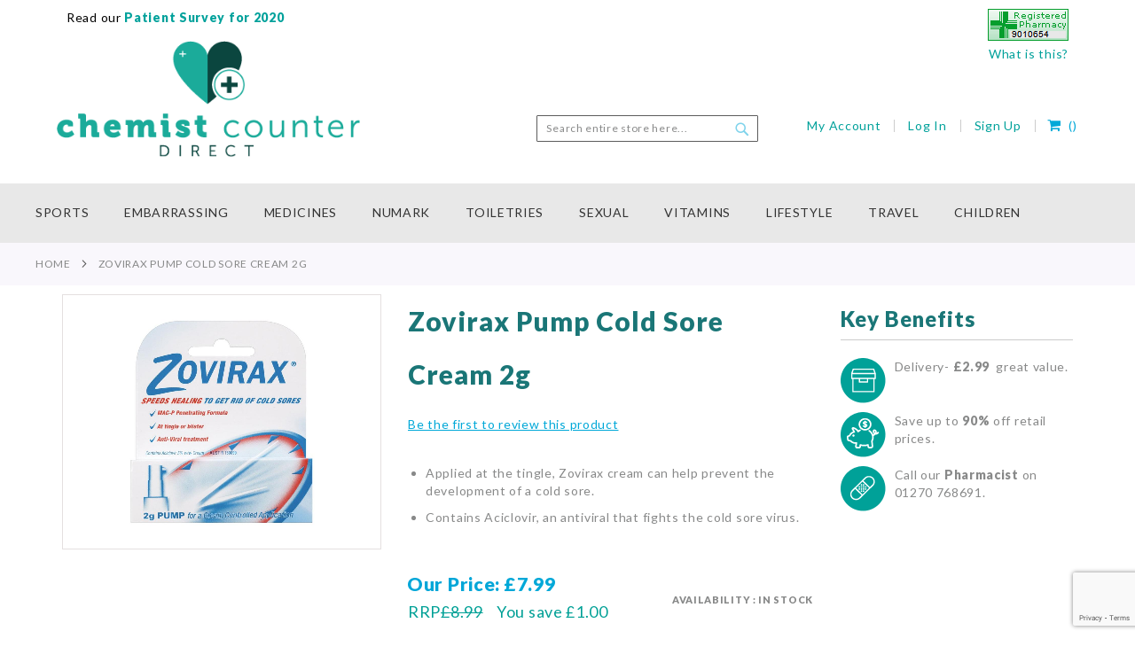

--- FILE ---
content_type: text/html; charset=UTF-8
request_url: https://www.chemistcounterdirect.co.uk/zovirax-pump-cold-sore-cream-2g.html
body_size: 23740
content:
<!doctype html>
<html lang="en">
    <head prefix="og: http://ogp.me/ns# fb: http://ogp.me/ns/fb# product: http://ogp.me/ns/product#">
        <script>
    var BASE_URL = 'https://www.chemistcounterdirect.co.uk/';
    var require = {
        "baseUrl": "https://www.chemistcounterdirect.co.uk/static/version1644925049/frontend/Pearl/weltpixel_custom/en_GB"
    };
</script>
        <meta charset="utf-8"/>
<meta name="title" content="Zovirax Pump Cold Sore Cream 2g"/>
<meta name="description" content="Contents:
Aciclovir 5%Indication:
Treatment of cold sores of lips and face caused by herpes simplex virus.Dosage:
Adults and children: Apply 5 times daily for at least 4 days starting at first sign of cold sore. If healing has not occurred, treatment m"/>
<meta name="robots" content="INDEX,FOLLOW"/>
<meta name="viewport" content="width=device-width, initial-scale=1, maximum-scale=1.0, user-scalable=no"/>
<meta name="format-detection" content="telephone=no"/>
<title>Zovirax Pump Cold Sore Cream 2g</title>
<link  rel="stylesheet" type="text/css"  media="all" href="https://www.chemistcounterdirect.co.uk/static/version1644925049/_cache/merged/7dc230db3dbbfa2586f6909505940af3.min.css" />
<link  rel="stylesheet" type="text/css"  media="screen and (min-width: 768px)" href="https://www.chemistcounterdirect.co.uk/static/version1644925049/_cache/merged/54c4c7fbe78b59097273de5cef48d03c.min.css" />
<link  rel="stylesheet" type="text/css"  media="print" href="https://www.chemistcounterdirect.co.uk/static/version1644925049/frontend/Pearl/weltpixel_custom/en_GB/css/print.min.css" />
<link  rel="stylesheet" type="text/css"  media="screen and (max-width: 767px)" href="https://www.chemistcounterdirect.co.uk/static/version1644925049/frontend/Pearl/weltpixel_custom/en_GB/WeltPixel_NavigationLinks/css/navigation_mobile.min.css" />
<script  type="text/javascript"  src="https://www.chemistcounterdirect.co.uk/static/version1644925049/frontend/Pearl/weltpixel_custom/en_GB/requirejs/require.min.js"></script>
<script  type="text/javascript"  src="https://www.chemistcounterdirect.co.uk/static/version1644925049/frontend/Pearl/weltpixel_custom/en_GB/requirejs-min-resolver.min.js"></script>
<script  type="text/javascript"  src="https://www.chemistcounterdirect.co.uk/static/version1644925049/frontend/Pearl/weltpixel_custom/en_GB/mage/requirejs/mixins.min.js"></script>
<script  type="text/javascript"  src="https://www.chemistcounterdirect.co.uk/static/version1644925049/frontend/Pearl/weltpixel_custom/en_GB/requirejs-config.min.js"></script>
<script  type="text/javascript"  src="https://www.chemistcounterdirect.co.uk/static/version1644925049/frontend/Pearl/weltpixel_custom/en_GB/mage/polyfill.min.js"></script>
<link rel="preload" as="font" crossorigin="anonymous" href="https://www.chemistcounterdirect.co.uk/static/version1644925049/frontend/Pearl/weltpixel_custom/en_GB/fonts/opensans/light/opensans-300.woff2" />
<link rel="preload" as="font" crossorigin="anonymous" href="https://www.chemistcounterdirect.co.uk/static/version1644925049/frontend/Pearl/weltpixel_custom/en_GB/fonts/opensans/regular/opensans-400.woff2" />
<link rel="preload" as="font" crossorigin="anonymous" href="https://www.chemistcounterdirect.co.uk/static/version1644925049/frontend/Pearl/weltpixel_custom/en_GB/fonts/opensans/semibold/opensans-600.woff2" />
<link rel="preload" as="font" crossorigin="anonymous" href="https://www.chemistcounterdirect.co.uk/static/version1644925049/frontend/Pearl/weltpixel_custom/en_GB/fonts/opensans/bold/opensans-700.woff2" />
<link rel="preload" as="font" crossorigin="anonymous" href="https://www.chemistcounterdirect.co.uk/static/version1644925049/frontend/Pearl/weltpixel_custom/en_GB/fonts/Luma-Icons.woff2" />
<link  rel="icon" type="image/x-icon" href="https://www.chemistcounterdirect.co.uk/media/favicon/default/ccd.png" />
<link  rel="shortcut icon" type="image/x-icon" href="https://www.chemistcounterdirect.co.uk/media/favicon/default/ccd.png" />
        <!-- BEGIN GOOGLE ANALYTICS CODE -->
<script type="text/x-magento-init">
{
    "*": {
        "Magento_GoogleAnalytics/js/google-analytics": {
            "isCookieRestrictionModeEnabled": 0,
            "currentWebsite": 1,
            "cookieName": "user_allowed_save_cookie",
            "ordersTrackingData": [],
            "pageTrackingData": {"optPageUrl":"","isAnonymizedIpActive":false,"accountId":"UA-33644949-1"}        }
    }
}
</script>
<!-- END GOOGLE ANALYTICS CODE -->
<link rel="stylesheet" type="text/css" href="https://fonts.googleapis.com/css?display=swap&family=Lato:900,400&subset=latin">

<meta property="og:type" content="product" />
<meta property="og:title"
      content="Zovirax Pump Cold Sore Cream 2g" />
<meta property="og:image"
      content="https://www.chemistcounterdirect.co.uk/media/catalog/product/cache/743a7e5a78d628d9100687cc1fc0d396/z/o/zovirax_pump.jpg" />
<meta property="og:description"
      content="
Applied at the tingle, Zovirax cream can help prevent the development of a cold sore.&nbsp;
Contains Aciclovir, an antiviral that fights the cold sore virus.&nbsp;
" />
<meta property="og:url" content="https://www.chemistcounterdirect.co.uk/zovirax-pump-cold-sore-cream-2g.html" />
    <meta property="product:price:amount" content="7.99"/>
    <meta property="product:price:currency"
      content="GBP"/>

<script type="application/ld+json">
    {
        "@context": "https://schema.org/",
        "@type": "Product",
        "name": "Zovirax Pump Cold Sore Cream 2g",
        "image": "https://www.chemistcounterdirect.co.uk/media/catalog/product/cache/743a7e5a78d628d9100687cc1fc0d396/z/o/zovirax_pump.jpg",
        "description": "Contents:
Aciclovir 5%Indication:
Treatment of cold sores of lips and face caused by herpes simplex virus.Dosage:
Adults and children: Apply 5 times daily for at least 4 days starting at first sign of cold sore. If healing has not occurred, treatment may be continued up to 10 days Chapter:
Cold sores.Disclaimer:
This information is provided for your reference only and it is not to be relied upon on its own as instructions for use of this medication. It is not a replacement for and should only be used in conjunction with full consultation with a licensed healthcare professional, the information provided by your pharmacist and the manufacturer of the medication. It may not contain all the available information you require and cannot substitute professional medical care, nor does it take into account all individual circumstances. Other than liability for death or personal injury arising out of our negligence, we shall not be held responsible or liable for any claims or damages arising from the use or misuse of the information contained herein, its contents or omissions, or otherwise.",

        "sku": "9928-2225225",
        "offers": {
            "@type": "Offer",
            "priceCurrency": "GBP",
            "url": "https://www.chemistcounterdirect.co.uk/zovirax-pump-cold-sore-cream-2g.html",
            "availability": "https://schema.org/InStock",
             "price": "7.99"
            ,"priceValidUntil": "2025-11-06"
        }
    }

</script>
<!--  twitter product cards-->
<meta name="twitter:card" content="product"/>
<meta name="twitter:domain" content="https://www.chemistcounterdirect.co.uk/"/>
<meta name="twitter:site" content=""/>
<meta name="twitter:creator" content=""/>
<meta name="twitter:title" content="Zovirax Pump Cold Sore Cream 2g"/>
<meta name="twitter:description" content="Contents:
Aciclovir 5%Indication:
Treatment of cold sores of lips and face caused by herpes simplex virus.Dosage:
Adults and children: Apply 5 times daily for at least 4 days starting at first sign of cold sore. If healing has not occurred, treatment may be continued up to 10 days Chapter:
Cold sores.Disclaimer:
This information is provided for your reference only and it is not to be relied upon on its own as instructions for use of this medication. It is not a replacement for and should only be used in conjunction with full consultation with a licensed healthcare professional, the information provided by your pharmacist and the manufacturer of the medication. It may not contain all the available information you require and cannot substitute professional medical care, nor does it take into account all individual circumstances. Other than liability for death or personal injury arising out of our negligence, we shall not be held responsible or liable for any claims or damages arising from the use or misuse of the information contained herein, its contents or omissions, or otherwise."/>
<meta name="twitter:image" content="https://www.chemistcounterdirect.co.uk/media/catalog/product/cache/743a7e5a78d628d9100687cc1fc0d396/z/o/zovirax_pump.jpg"/>
<meta name="twitter:data1" content="GBP7.99"/>
<meta name="twitter:label1" content="PRICE"/>
<meta name="twitter:data2" content="GB"/>
<meta name="twitter:label2" content="LOCATION"/>
<!--  twitter product cards-->
<!--  facebook open graph -->
<meta property="og:site_name" content=""/>
<meta property="og:type" content="og:product"/>
<meta property="og:title" content="Zovirax Pump Cold Sore Cream 2g"/>
<meta property="og:image" content="https://www.chemistcounterdirect.co.uk/media/catalog/product/cache/743a7e5a78d628d9100687cc1fc0d396/z/o/zovirax_pump.jpg"/>
<meta property="og:description" content="Contents:
Aciclovir 5%Indication:
Treatment of cold sores of lips and face caused by herpes simplex virus.Dosage:
Adults and children: Apply 5 times daily for at least 4 days starting at first sign of cold sore. If healing has not occurred, treatment may be continued up to 10 days Chapter:
Cold sores.Disclaimer:
This information is provided for your reference only and it is not to be relied upon on its own as instructions for use of this medication. It is not a replacement for and should only be used in conjunction with full consultation with a licensed healthcare professional, the information provided by your pharmacist and the manufacturer of the medication. It may not contain all the available information you require and cannot substitute professional medical care, nor does it take into account all individual circumstances. Other than liability for death or personal injury arising out of our negligence, we shall not be held responsible or liable for any claims or damages arising from the use or misuse of the information contained herein, its contents or omissions, or otherwise."/>
<meta property="og:url" content="https://www.chemistcounterdirect.co.uk/zovirax-pump-cold-sore-cream-2g.html"/>
<meta property="product:price:amount" content="7.99"/>
<meta property="product:price:currency" content="GBP"/>
<meta property="product:availability" content="instock"/>
<meta property="product:retailer_item_id" content="9928-2225225"/>
<!--  facebook open graph -->
<!-- rich pins -->
<meta name="pinterest-rich-pin" content="enabled"/>
<!-- rich pins -->
    <script type="application/ld+json">
{
  "@context": "https://schema.org",
  "@type": "BreadcrumbList",
  "itemListElement": [
                                        {
                        "@type": "ListItem",
                        "position": 1,
                        "item": {
                          "@id": "https://www.chemistcounterdirect.co.uk/",
                          "name": "Home"
                        }
                      }
                                                      ]
}

    </script>
    </head>
    <body data-container="body"
          data-mage-init='{"loaderAjax": {}, "loader": { "icon": "https://www.chemistcounterdirect.co.uk/static/version1644925049/frontend/Pearl/weltpixel_custom/en_GB/images/loader-2.gif"}}'
        class="theme-pearl product-page-v1 store-view-default catalog-product-view product-zovirax-pump-cold-sore-cream-2g page-layout-1column">
        

<script type="text/x-magento-init">
    {
        "*": {
            "mage/cookies": {
                "expires": null,
                "path": "\u002F",
                "domain": ".www.chemistcounterdirect.co.uk",
                "secure": false,
                "lifetime": "36000"
            }
        }
    }
</script>
    <noscript>
        <div class="message global noscript">
            <div class="content">
                <p>
                    <strong>JavaScript seems to be disabled in your browser.</strong>
                    <span>For the best experience on our site, be sure to turn on Javascript in your browser.</span>
                </p>
            </div>
        </div>
    </noscript>

<script>
    window.cookiesConfig = window.cookiesConfig || {};
    window.cookiesConfig.secure = true;
</script>
<script>
    require.config({
        map: {
            '*': {
                wysiwygAdapter: 'mage/adminhtml/wysiwyg/tiny_mce/tinymce4Adapter'
            }
        }
    });
</script>

<!--load the widgets.js file asynchronously-->
<script>window.twttr = (function (d, s, id) {
        var js, fjs = d.getElementsByTagName(s)[0],
            t = window.twttr || {};
        if (d.getElementById(id)) return t;
        js = d.createElement(s);
        js.id = id;
        js.src = "https://platform.twitter.com/widgets.js";
        fjs.parentNode.insertBefore(js, fjs);

        t._e = [];
        t.ready = function (f) {
            t._e.push(f);
        };

        return t;
    }(document, "script", "twitter-wjs"));
</script>
<div class="page-wrapper"><div class="page-header page-header-v1"><header class="page-header"><div class="panel wrapper"><div class="panel header"><div class="top-header"><div class="row">
<div class="col-md-6 col-xs-6 col-sm-6">
<p style="text-transform: initial;">Read our<a style="font-weight:600;" href="https://ccd.layer5solutions.net/pub/media/CPPQ_2018-19.pdf" target="_blank" rel="noopener"> Patient Survey for 2020</a></p>
</div>
<div class="col-md-6 col-xs-6 col-sm-6" style="text-align: right; text-transform: initial;"><a title="Online Pharmacy" href="https://pharmacyregulation.org/registers/pharmacy/registrationnumber/9010654" target="_blank" rel="noopener"><img src="https://ccd.layer5solutions.net/pub/media/ccd-pharm-reg.gif" alt="Online Pharmacy Logo"></a><br><a id="lnkWhatIsThis" href="https://pharmacyregulation.org/registration/internet-pharmacy" target="_blank" rel="noopener"> What is this?</a></div>
</div><style></style></div><a class="action skip contentarea"
   href="#contentarea">
    <span>
        Skip to Content    </span>
</a>
</div></div><div class="header content"><span data-action="toggle-nav" class="action nav-toggle"><span>Toggle Nav</span></span>
<a
    class="logo"
    href="https://www.chemistcounterdirect.co.uk/"
    title=""
    aria-label="store logo">
    <img src="https://www.chemistcounterdirect.co.uk/media/logo/stores/1/logo.png"
         title=""
         alt=""
            width="350"            height="140"    />
</a>
<div class="main-header-wrap"><div class="block block-search">
    <div class="block block-title"><strong>Search</strong></div>
    <div class="block block-content">
        <form class="form minisearch" id="search_mini_form"
              action="https://www.chemistcounterdirect.co.uk/catalogsearch/result/" method="get">
            <div class="field search">
                <label class="label" for="search" data-role="minisearch-label">
                    <span>Search</span>
                </label>
                <div class="control">
                    <input id="search"
                                                           data-mage-init='{"quickSearch":{
                                    "formSelector":"#search_mini_form",
                                    "url":"https://www.chemistcounterdirect.co.uk/search/ajax/suggest/",
                                    "destinationSelector":"#search_autocomplete",
                                    "minSearchLength":"3"}
                               }'
                                                       type="text"
                           name="q"
                           value=""
                           placeholder="Search&#x20;entire&#x20;store&#x20;here..."
                           class="input-text"
                           maxlength="128"
                           role="combobox"
                           aria-haspopup="false"
                           aria-autocomplete="both"
                           autocomplete="off"
                           aria-expanded="false"/>
                    
                        <div id="searchautocomplete" class="searchautocomplete vertically" style="width: 350px; background: #FFFFFF; color: #00A19B">
                    <div id="search_autocomplete" class="wpx-search-autocomplete-hidden"></div>
        
                    <div class="container-autocomplete cat-container"></div>
        
                                    <div class="separator" style="background:#F0EFF0; color:#1A7677">Products</div>
                        <div class="container-autocomplete">
                                <div class="prod-container"></div>
                <div class="more-results">
                    <a onclick="document.getElementById('search_mini_form').submit()" class="advanced_search"></a>
                </div>
                            </div>
            </div>


    <script>
        requirejs(['jquery', 'underscore', 'weltpixel_searchautocomplete'],
            function ($, _, searchAutoComplete) {
                $(document).ready(function () {
                    var isEnablePopularSuggestions = '0',
                        isEnableCategorySearch = '1',
                        isEnableAutoComplete = '1',
                        previousSearch = '';
                    window.minNumberOfCharacters = '3';
                    window.baseURL = 'https://www.chemistcounterdirect.co.uk/';
                    $('html').on('click', function(event){
                        var targetClass = $(event.target).attr('class'),
                            searchClass = 'searchautocomplete';
                        if(targetClass != searchClass)
                            $('#' + searchClass).hide();
                    })
                    if (isEnableAutoComplete || isEnablePopularSuggestions || isEnableCategorySearch) {
                        $('.search-autocomplete').remove();

                        $('#search').on('keyup', _.debounce(function () {
                            var value = $(this).val();
                            if (value == previousSearch && $('#search_autocomplete').is(':visible')) {
                                return;
                            }
                            previousSearch = value;
                            if (isEnableAutoComplete && value.length >= window.minNumberOfCharacters) {
                                //Start processing, show the Progress!
                                $(".search .control").addClass("loader-ajax");
                                searchAutoComplete.ajaxSearch();
                            }else{
                                $('#searchautocomplete').hide();
                            }
                        }, 750));
                    }
                });
            });
    </script>
<div class="nested">
    <a class="action advanced" href="https://www.chemistcounterdirect.co.uk/catalogsearch/advanced/" data-action="advanced-search">
        Advanced Search    </a>
</div>

                                </div>
            </div>
            <div class="actions">
                <button type="submit"
                    title="Search"
                    class="action search"
                    aria-label="Search"
                >
                    <span>Search</span>
                </button>
            </div>
        </form>
    </div>
</div>
<div class="link-wrap"><div class="top-links links-wrapper-separators-left">
	<ul class="links">
	    <li class="first"><a href="https://www.chemistcounterdirect.co.uk/customer/account" title="My Account">My Account</a></li>
	    		<li><a href="https://www.chemistcounterdirect.co.uk/customer/account/login" title="Log In">Log In</a></li>
		    <li class=" last" id="link-sign-up"><a href="https://www.chemistcounterdirect.co.uk/customer/account/create" title="Sign Up">Sign Up</a></li>
	</ul>
</div>
<div data-block="minicart" class="minicart-wrapper">
    <a class="action showcart" href="https://www.chemistcounterdirect.co.uk/checkout/cart/"
       data-bind="scope: 'minicart_content'">
        <span class="text">My Cart</span>
        <span class="counter qty empty"
              data-bind="css: { empty: !!getCartParam('summary_count') == 0 }, blockLoader: isLoading">
            <span class="counter-number">
               <span>(</span>
                <!-- ko text: getCartParam('summary_count') --><!-- /ko -->
               <span>)</span>
                </span>
            <span class="counter-label">
            <!-- ko if: getCartParam('summary_count') -->
                <!-- ko text: getCartParam('summary_count') --><!-- /ko -->
                <!-- ko i18n: 'items' --><!-- /ko -->
            <!-- /ko -->

            </span>

            <span class="sub-total" data-bind="html: getCartParam('subtotal')" >
            </span>
        </span>
    </a>
            <div class="block block-minicart"
             data-role="dropdownDialog"
             data-mage-init='{"dropdownDialog":{
                "appendTo":"[data-block=minicart]",
                "triggerTarget":".showcart",
                "timeout": "2000",
                "closeOnMouseLeave": false,
                "closeOnEscape": true,
                "triggerClass":"active",
                "parentClass":"active",
                "buttons":[]}}'>
            <div id="minicart-content-wrapper" data-bind="scope: 'minicart_content'">
                <!-- ko template: getTemplate() --><!-- /ko -->
            </div>
                    </div>
        <script>
        window.checkout = {"shoppingCartUrl":"https:\/\/www.chemistcounterdirect.co.uk\/checkout\/cart\/","checkoutUrl":"https:\/\/www.chemistcounterdirect.co.uk\/checkout\/","updateItemQtyUrl":"https:\/\/www.chemistcounterdirect.co.uk\/checkout\/sidebar\/updateItemQty\/","removeItemUrl":"https:\/\/www.chemistcounterdirect.co.uk\/checkout\/sidebar\/removeItem\/","imageTemplate":"Magento_Catalog\/product\/image_with_borders","baseUrl":"https:\/\/www.chemistcounterdirect.co.uk\/","minicartMaxItemsVisible":5,"websiteId":"1","maxItemsToDisplay":10,"storeId":"1","storeGroupId":"1","customerLoginUrl":"https:\/\/www.chemistcounterdirect.co.uk\/customer\/account\/login\/referer\/aHR0cHM6Ly93d3cuY2hlbWlzdGNvdW50ZXJkaXJlY3QuY28udWsvem92aXJheC1wdW1wLWNvbGQtc29yZS1jcmVhbS0yZy5odG1s\/","isRedirectRequired":false,"autocomplete":"off","captcha":{"user_login":{"isCaseSensitive":true,"imageHeight":50,"imageSrc":"","refreshUrl":"https:\/\/www.chemistcounterdirect.co.uk\/captcha\/refresh\/","isRequired":false,"timestamp":1762445379}}};
    </script>
    <script type="text/x-magento-init">
    {
        "[data-block='minicart']": {
            "Magento_Ui/js/core/app": {"components":{"minicart_content":{"children":{"subtotal.container":{"children":{"subtotal":{"children":{"subtotal.totals":{"config":{"display_cart_subtotal_incl_tax":1,"display_cart_subtotal_excl_tax":0,"template":"Magento_Tax\/checkout\/minicart\/subtotal\/totals"},"children":{"subtotal.totals.msrp":{"component":"Magento_Msrp\/js\/view\/checkout\/minicart\/subtotal\/totals","config":{"displayArea":"minicart-subtotal-hidden","template":"Magento_Msrp\/checkout\/minicart\/subtotal\/totals"}}},"component":"Magento_Tax\/js\/view\/checkout\/minicart\/subtotal\/totals"}},"component":"uiComponent","config":{"template":"Magento_Checkout\/minicart\/subtotal"}}},"component":"uiComponent","config":{"displayArea":"subtotalContainer"}},"item.renderer":{"component":"uiComponent","config":{"displayArea":"defaultRenderer","template":"Magento_Checkout\/minicart\/item\/default"},"children":{"item.image":{"component":"Magento_Catalog\/js\/view\/image","config":{"template":"Magento_Catalog\/product\/image","displayArea":"itemImage"}},"checkout.cart.item.price.sidebar":{"component":"uiComponent","config":{"template":"Magento_Checkout\/minicart\/item\/price","displayArea":"priceSidebar"}}}},"extra_info":{"component":"uiComponent","config":{"displayArea":"extraInfo"}},"promotion":{"component":"uiComponent","config":{"displayArea":"promotion"}}},"config":{"itemRenderer":{"default":"defaultRenderer","simple":"defaultRenderer","virtual":"defaultRenderer"},"template":"Magento_Checkout\/minicart\/content"},"component":"Magento_Checkout\/js\/view\/minicart"}},"types":[]}        },
        "*": {
            "Magento_Ui/js/block-loader": "https://www.chemistcounterdirect.co.uk/static/version1644925049/frontend/Pearl/weltpixel_custom/en_GB/images/loader-1.gif"
        }
    }
    </script>
</div>


</div></div><ul class="compare wrapper"><li class="item link compare" data-bind="scope: 'compareProducts'" data-role="compare-products-link">
    <a class="action compare no-display" title="Compare&#x20;Products"
       data-bind="attr: {'href': compareProducts().listUrl}, css: {'no-display': !compareProducts().count}"
    >
        Compare Products        <span class="counter qty" data-bind="text: compareProducts().countCaption"></span>
    </a>
</li>
<script type="text/x-magento-init">
{"[data-role=compare-products-link]": {"Magento_Ui/js/core/app": {"components":{"compareProducts":{"component":"Magento_Catalog\/js\/view\/compare-products"}}}}}
</script>
</ul></div></header></div>    <div class="sections nav-sections">
                <div class="section-items nav-sections-items"
             data-mage-init='{"tabs":{"openedState":"active"}}'>
                                            <div class="section-item-title nav-sections-item-title"
                     data-role="collapsible">
                    <a class="nav-sections-item-switch"
                       data-toggle="switch" href="#store.menu">
                        Menu                    </a>
                </div>
                <div class="section-item-content nav-sections-item-content"
                     id="store.menu"
                     data-role="content">
                    
<nav class="navigation" data-action="navigation">
    <ul data-mage-init='{"menu":{"responsive":true, "expanded":true, "position":{"my":"left top","at":"left bottom"}}}'>
        <li  class="megamenu level-top-fullwidth  level0 nav-1 category-item first level-top parent"   data-test="test"><a href="https://www.chemistcounterdirect.co.uk/sports.html"  class="level-top" ><span>Sports</span></a><ul class="level0 submenu fullwidth  " style="display: none;"><li class="submenu-child"><div class="fullwidth-wrapper"><div class="fullwidth-wrapper-inner"><ul class="columns-group starter" style="width: 20%"><li  class="megamenu level1 nav-1-1 category-item first parent" data-has-children="1"  data-test="test"><a href="https://www.chemistcounterdirect.co.uk/sports/assistance.html" ><span>Assistance</span></a><ul class="level1 submenu   " style="display: none;"><li  class="megamenu level2 nav-1-1-1 category-item first"   data-test="test"><a href="https://www.chemistcounterdirect.co.uk/sports/assistance/joint-supports.html" ><span>Joint Supports</span></a></li><li  class="megamenu level2 nav-1-1-2 category-item"   data-test="test"><a href="https://www.chemistcounterdirect.co.uk/sports/assistance/warming.html" ><span>Warming</span></a></li><li  class="megamenu level2 nav-1-1-3 category-item"   data-test="test"><a href="https://www.chemistcounterdirect.co.uk/sports/assistance/insoles.html" ><span>Insoles</span></a></li><li  class="megamenu level2 nav-1-1-4 category-item last"   data-test="test"><a href="https://www.chemistcounterdirect.co.uk/sports/assistance/pain-relief.html" ><span>Pain Relief</span></a></li></ul><!-- end submenu --></li></ul><ul class="columns-group inner" style="width: 20%"><li  class="megamenu level1 nav-1-2 category-item parent" data-has-children="1"  data-test="test"><a href="https://www.chemistcounterdirect.co.uk/sports/athlete-s-foot.html" ><span>Athlete&#039;s Foot</span></a><ul class="level1 submenu   " style="display: none;"><li  class="megamenu level2 nav-1-2-1 category-item first"   data-test="test"><a href="https://www.chemistcounterdirect.co.uk/sports/athlete-s-foot/creams.html" ><span>Creams</span></a></li><li  class="megamenu level2 nav-1-2-2 category-item"   data-test="test"><a href="https://www.chemistcounterdirect.co.uk/sports/athlete-s-foot/powder.html" ><span>Powder</span></a></li><li  class="megamenu level2 nav-1-2-3 category-item last"   data-test="test"><a href="https://www.chemistcounterdirect.co.uk/sports/athlete-s-foot/spray.html" ><span>Spray</span></a></li></ul><!-- end submenu --></li></ul><ul class="columns-group inner" style="width: 20%"><li  class="megamenu level1 nav-1-3 category-item" data-has-children="1"  data-test="test"><a href="https://www.chemistcounterdirect.co.uk/sports/blood-pressure-monitors.html" ><span>Blood Pressure Monitors</span></a></li></ul><ul class="columns-group inner" style="width: 20%"><li  class="megamenu level1 nav-1-4 category-item parent" data-has-children="1"  data-test="test"><a href="https://www.chemistcounterdirect.co.uk/sports/first-aid.html" ><span>First Aid</span></a><ul class="level1 submenu   " style="display: none;"><li  class="megamenu level2 nav-1-4-1 category-item first"   data-test="test"><a href="https://www.chemistcounterdirect.co.uk/sports/first-aid/plasters-dressings.html" ><span>Plasters &amp; Dressings</span></a></li><li  class="megamenu level2 nav-1-4-2 category-item"   data-test="test"><a href="https://www.chemistcounterdirect.co.uk/sports/first-aid/bandages.html" ><span>Bandages</span></a></li><li  class="megamenu level2 nav-1-4-3 category-item"   data-test="test"><a href="https://www.chemistcounterdirect.co.uk/sports/first-aid/burns.html" ><span>Burns</span></a></li><li  class="megamenu level2 nav-1-4-4 category-item last"   data-test="test"><a href="https://www.chemistcounterdirect.co.uk/sports/first-aid/disinfectant.html" ><span>Disinfectant</span></a></li></ul><!-- end submenu --></li></ul><ul class="columns-group inner" style="width: 20%"><li  class="megamenu level1 nav-1-5 category-item last" data-has-children="1"  data-test="test"><a href="https://www.chemistcounterdirect.co.uk/sports/sports-offers.html" ><span>Sports Offers</span></a></li><span class="close columns-group last"></span></ul></div></div></li><!-- end submenu-child --></ul><!-- end submenu --></li><li  class="megamenu level-top-fullwidth  level0 nav-2 category-item level-top parent"   data-test="test"><a href="https://www.chemistcounterdirect.co.uk/embarrassing.html"  class="level-top" ><span>Embarrassing</span></a><ul class="level0 submenu fullwidth  " style="display: none;"><li class="submenu-child"><div class="fullwidth-wrapper"><div class="fullwidth-wrapper-inner"><ul class="columns-group starter" style="width: 20%"><li  class="megamenu level1 nav-2-1 category-item first parent" data-has-children="1"  data-test="test"><a href="https://www.chemistcounterdirect.co.uk/embarrassing/acne.html" ><span>Acne</span></a><ul class="level1 submenu   " style="display: none;"><li  class="megamenu level2 nav-2-1-1 category-item first"   data-test="test"><a href="https://www.chemistcounterdirect.co.uk/embarrassing/acne/creams.html" ><span>Creams</span></a></li><li  class="megamenu level2 nav-2-1-2 category-item"   data-test="test"><a href="https://www.chemistcounterdirect.co.uk/embarrassing/acne/cleansers-washes.html" ><span>Cleansers &amp; Washes</span></a></li><li  class="megamenu level2 nav-2-1-3 category-item last"   data-test="test"><a href="https://www.chemistcounterdirect.co.uk/embarrassing/acne/bio-oil.html" ><span>Bio-Oil</span></a></li></ul><!-- end submenu --></li><li  class="megamenu level1 nav-2-2 category-item parent" data-has-children="1"  data-test="test"><a href="https://www.chemistcounterdirect.co.uk/embarrassing/bad-breath.html" ><span>Bad Breath</span></a><ul class="level1 submenu   " style="display: none;"><li  class="megamenu level2 nav-2-2-1 category-item first"   data-test="test"><a href="https://www.chemistcounterdirect.co.uk/embarrassing/bad-breath/mouth-wash.html" ><span>Mouth Wash</span></a></li><li  class="megamenu level2 nav-2-2-2 category-item last"   data-test="test"><a href="https://www.chemistcounterdirect.co.uk/embarrassing/bad-breath/oral-spray.html" ><span>Oral Spray</span></a></li></ul><!-- end submenu --></li><li  class="megamenu level1 nav-2-3 category-item" data-has-children="1"  data-test="test"><a href="https://www.chemistcounterdirect.co.uk/embarrassing/cold-sores.html" ><span>Cold Sores</span></a></li><li  class="megamenu level1 nav-2-4 category-item parent" data-has-children="1"  data-test="test"><a href="https://www.chemistcounterdirect.co.uk/embarrassing/constipation.html" ><span>Constipation</span></a><ul class="level1 submenu   " style="display: none;"><li  class="megamenu level2 nav-2-4-1 category-item first"   data-test="test"><a href="https://www.chemistcounterdirect.co.uk/embarrassing/constipation/tablets.html" ><span>Tablets</span></a></li><li  class="megamenu level2 nav-2-4-2 category-item"   data-test="test"><a href="https://www.chemistcounterdirect.co.uk/embarrassing/constipation/liquid-granules.html" ><span>Liquid/Granules</span></a></li><li  class="megamenu level2 nav-2-4-3 category-item"   data-test="test"><a href="https://www.chemistcounterdirect.co.uk/embarrassing/constipation/suppositories.html" ><span>Suppositories</span></a></li><li  class="megamenu level2 nav-2-4-4 category-item last parent"   data-test="test"><a href="https://www.chemistcounterdirect.co.uk/embarrassing/constipation/liquid.html" ><span>Liquid</span></a><ul class="level2 submenu   " style="display: none;"><li  class="megamenu level3 nav-2-4-4-1 category-item first last"   data-test="test"><a href="https://www.chemistcounterdirect.co.uk/embarrassing/constipation/liquid/granules.html" ><span>Granules</span></a></li></ul><!-- end submenu --></li></ul><!-- end submenu --></li></ul><ul class="columns-group inner"style="width: 20%"><li  class="megamenu level1 nav-2-5 category-item" data-has-children="1"  data-test="test"><a href="https://www.chemistcounterdirect.co.uk/embarrassing/cystitis.html" ><span>Cystitis</span></a></li><li  class="megamenu level1 nav-2-6 category-item" data-has-children="1"  data-test="test"><a href="https://www.chemistcounterdirect.co.uk/embarrassing/dandruff.html" ><span>Dandruff</span></a></li><li  class="megamenu level1 nav-2-7 category-item parent" data-has-children="1"  data-test="test"><a href="https://www.chemistcounterdirect.co.uk/embarrassing/diarrhoea.html" ><span>Diarrhoea</span></a><ul class="level1 submenu   " style="display: none;"><li  class="megamenu level2 nav-2-7-1 category-item first"   data-test="test"><a href="https://www.chemistcounterdirect.co.uk/embarrassing/diarrhoea/capsules.html" ><span>Capsules</span></a></li><li  class="megamenu level2 nav-2-7-2 category-item"   data-test="test"><a href="https://www.chemistcounterdirect.co.uk/embarrassing/diarrhoea/fluid-replacement.html" ><span>Fluid Replacement</span></a></li><li  class="megamenu level2 nav-2-7-3 category-item last"   data-test="test"><a href="https://www.chemistcounterdirect.co.uk/embarrassing/diarrhoea/instants.html" ><span>Instants</span></a></li></ul><!-- end submenu --></li><li  class="megamenu level1 nav-2-8 category-item" data-has-children="1"  data-test="test"><a href="https://www.chemistcounterdirect.co.uk/embarrassing/excessive-sweating.html" ><span>Excessive Sweating</span></a></li></ul><ul class="columns-group inner"style="width: 20%"><li  class="megamenu level1 nav-2-9 category-item parent" data-has-children="1"  data-test="test"><a href="https://www.chemistcounterdirect.co.uk/embarrassing/fungal-infections.html" ><span>Fungal Infections</span></a><ul class="level1 submenu   " style="display: none;"><li  class="megamenu level2 nav-2-9-1 category-item first"   data-test="test"><a href="https://www.chemistcounterdirect.co.uk/embarrassing/fungal-infections/athlete-s-foot.html" ><span>Athlete&#039;s Foot</span></a></li><li  class="megamenu level2 nav-2-9-2 category-item"   data-test="test"><a href="https://www.chemistcounterdirect.co.uk/embarrassing/fungal-infections/ringworm.html" ><span>Ringworm</span></a></li><li  class="megamenu level2 nav-2-9-3 category-item last"   data-test="test"><a href="https://www.chemistcounterdirect.co.uk/embarrassing/fungal-infections/fungal-nail.html" ><span>Fungal Nail</span></a></li></ul><!-- end submenu --></li><li  class="megamenu level1 nav-2-10 category-item" data-has-children="1"  data-test="test"><a href="https://www.chemistcounterdirect.co.uk/embarrassing/hair-loss.html" ><span>Hair Loss</span></a></li><li  class="megamenu level1 nav-2-11 category-item parent" data-has-children="1"  data-test="test"><a href="https://www.chemistcounterdirect.co.uk/embarrassing/head-lice-scabies.html" ><span>Head Lice-Scabies</span></a><ul class="level1 submenu   " style="display: none;"><li  class="megamenu level2 nav-2-11-1 category-item first"   data-test="test"><a href="https://www.chemistcounterdirect.co.uk/embarrassing/head-lice-scabies/combs.html" ><span>Combs</span></a></li><li  class="megamenu level2 nav-2-11-2 category-item"   data-test="test"><a href="https://www.chemistcounterdirect.co.uk/embarrassing/head-lice-scabies/scabies-treatments.html" ><span>Scabies Treatments</span></a></li><li  class="megamenu level2 nav-2-11-3 category-item"   data-test="test"><a href="https://www.chemistcounterdirect.co.uk/embarrassing/head-lice-scabies/head-lice-treatments.html" ><span>Head Lice Treatments</span></a></li><li  class="megamenu level2 nav-2-11-4 category-item last"   data-test="test"><a href="https://www.chemistcounterdirect.co.uk/embarrassing/head-lice-scabies/head-lice-repellents.html" ><span>Head Lice Repellents</span></a></li></ul><!-- end submenu --></li><li  class="megamenu level1 nav-2-12 category-item" data-has-children="1"  data-test="test"><a href="https://www.chemistcounterdirect.co.uk/embarrassing/infected-toenail.html" ><span>Infected Toenail</span></a></li></ul><ul class="columns-group inner"style="width: 20%"><li  class="megamenu level1 nav-2-13 category-item" data-has-children="1"  data-test="test"><a href="https://www.chemistcounterdirect.co.uk/embarrassing/irritable-bowel-syndrome.html" ><span>Irritable Bowel Syndrome</span></a></li><li  class="megamenu level1 nav-2-14 category-item parent" data-has-children="1"  data-test="test"><a href="https://www.chemistcounterdirect.co.uk/embarrassing/haemorrhoids-piles.html" ><span>Haemorrhoids &amp; Piles</span></a><ul class="level1 submenu   " style="display: none;"><li  class="megamenu level2 nav-2-14-1 category-item first"   data-test="test"><a href="https://www.chemistcounterdirect.co.uk/embarrassing/haemorrhoids-piles/cream.html" ><span>Cream</span></a></li><li  class="megamenu level2 nav-2-14-2 category-item"   data-test="test"><a href="https://www.chemistcounterdirect.co.uk/embarrassing/haemorrhoids-piles/ointment-gel.html" ><span>Ointment/Gel</span></a></li><li  class="megamenu level2 nav-2-14-3 category-item"   data-test="test"><a href="https://www.chemistcounterdirect.co.uk/embarrassing/haemorrhoids-piles/suppositories.html" ><span>Suppositories</span></a></li><li  class="megamenu level2 nav-2-14-4 category-item last"   data-test="test"><a href="https://www.chemistcounterdirect.co.uk/embarrassing/haemorrhoids-piles/sprays-wipes.html" ><span>Sprays/Wipes</span></a></li></ul><!-- end submenu --></li><li  class="megamenu level1 nav-2-15 category-item" data-has-children="1"  data-test="test"><a href="https://www.chemistcounterdirect.co.uk/embarrassing/thrush.html" ><span>Thrush</span></a></li><li  class="megamenu level1 nav-2-16 category-item" data-has-children="1"  data-test="test"><a href="https://www.chemistcounterdirect.co.uk/embarrassing/trapped-wind.html" ><span>Trapped Wind</span></a></li></ul><ul class="columns-group inner"style="width: 20%"><li  class="megamenu level1 nav-2-17 category-item parent" data-has-children="1"  data-test="test"><a href="https://www.chemistcounterdirect.co.uk/embarrassing/worms.html" ><span>Worms</span></a><ul class="level1 submenu   " style="display: none;"><li  class="megamenu level2 nav-2-17-1 category-item first"   data-test="test"><a href="https://www.chemistcounterdirect.co.uk/embarrassing/worms/oral-suspension.html" ><span>Oral Suspension</span></a></li><li  class="megamenu level2 nav-2-17-2 category-item last"   data-test="test"><a href="https://www.chemistcounterdirect.co.uk/embarrassing/worms/tablets.html" ><span>Tablets</span></a></li></ul><!-- end submenu --></li><li  class="megamenu level1 nav-2-18 category-item parent" data-has-children="1"  data-test="test"><a href="https://www.chemistcounterdirect.co.uk/embarrassing/snoring.html" ><span>Snoring</span></a><ul class="level1 submenu   " style="display: none;"><li  class="megamenu level2 nav-2-18-1 category-item first"   data-test="test"><a href="https://www.chemistcounterdirect.co.uk/embarrassing/snoring/lozenges.html" ><span>Lozenges</span></a></li><li  class="megamenu level2 nav-2-18-2 category-item"   data-test="test"><a href="https://www.chemistcounterdirect.co.uk/embarrassing/snoring/sprays.html" ><span>Sprays</span></a></li><li  class="megamenu level2 nav-2-18-3 category-item last"   data-test="test"><a href="https://www.chemistcounterdirect.co.uk/embarrassing/snoring/strips.html" ><span>Strips</span></a></li></ul><!-- end submenu --></li><li  class="megamenu level1 nav-2-19 category-item last parent" data-has-children="1"  data-test="test"><a href="https://www.chemistcounterdirect.co.uk/embarrassing/vaginal-care.html" ><span>Vaginal Care</span></a><ul class="level1 submenu   " style="display: none;"><li  class="megamenu level2 nav-2-19-1 category-item first"   data-test="test"><a href="https://www.chemistcounterdirect.co.uk/embarrassing/vaginal-care/intimate-feminine-care.html" ><span>Intimate Feminine Care</span></a></li><li  class="megamenu level2 nav-2-19-2 category-item last"   data-test="test"><a href="https://www.chemistcounterdirect.co.uk/embarrassing/vaginal-care/vaginal-dryness.html" ><span>Vaginal Dryness</span></a></li></ul><!-- end submenu --></li><span class="close columns-group last"></span></ul></div></div></li><!-- end submenu-child --></ul><!-- end submenu --></li><li  class="megamenu level-top-fullwidth  level0 nav-3 category-item level-top parent"   data-test="test"><a href="https://www.chemistcounterdirect.co.uk/medicines.html"  class="level-top" ><span>Medicines</span></a><ul class="level0 submenu fullwidth  " style="display: none;"><li class="submenu-child"><div class="fullwidth-wrapper"><div class="fullwidth-wrapper-inner"><ul class="columns-group starter" style="width: 20%"><li  class="megamenu level1 nav-3-1 category-item first parent" data-has-children="1"  data-test="test"><a href="https://www.chemistcounterdirect.co.uk/medicines/children.html" ><span>Children</span></a><ul class="level1 submenu   " style="display: none;"><li  class="megamenu level2 nav-3-1-1 category-item first"   data-test="test"><a href="https://www.chemistcounterdirect.co.uk/medicines/children/colic.html" ><span>Colic</span></a></li><li  class="megamenu level2 nav-3-1-2 category-item"   data-test="test"><a href="https://www.chemistcounterdirect.co.uk/medicines/children/teething.html" ><span>Teething</span></a></li><li  class="megamenu level2 nav-3-1-3 category-item"   data-test="test"><a href="https://www.chemistcounterdirect.co.uk/medicines/children/cough-and-cold.html" ><span>Cough and Cold</span></a></li><li  class="megamenu level2 nav-3-1-4 category-item"   data-test="test"><a href="https://www.chemistcounterdirect.co.uk/medicines/children/pain-and-fever.html" ><span>Pain and Fever</span></a></li><li  class="megamenu level2 nav-3-1-5 category-item"   data-test="test"><a href="https://www.chemistcounterdirect.co.uk/medicines/children/hayfever-and-allergy.html" ><span>Hayfever and Allergy</span></a></li><li  class="megamenu level2 nav-3-1-6 category-item"   data-test="test"><a href="https://www.chemistcounterdirect.co.uk/medicines/children/threadworm-treatment.html" ><span>Threadworm Treatment</span></a></li><li  class="megamenu level2 nav-3-1-7 category-item last parent"   data-test="test"><a href="https://www.chemistcounterdirect.co.uk/medicines/children/head-lice.html" ><span>Head Lice</span></a><ul class="level2 submenu   " style="display: none;"><li  class="megamenu level3 nav-3-1-7-1 category-item first last"   data-test="test"><a href="https://www.chemistcounterdirect.co.uk/medicines/children/head-lice/head-lice-treatments.html" ><span>Head Lice Treatments</span></a></li></ul><!-- end submenu --></li></ul><!-- end submenu --></li><li  class="megamenu level1 nav-3-2 category-item" data-has-children="1"  data-test="test"><a href="https://www.chemistcounterdirect.co.uk/medicines/cold-flu.html" ><span>Cold &amp; Flu</span></a></li><li  class="megamenu level1 nav-3-3 category-item parent" data-has-children="1"  data-test="test"><a href="https://www.chemistcounterdirect.co.uk/medicines/cough.html" ><span>Cough</span></a><ul class="level1 submenu   " style="display: none;"><li  class="megamenu level2 nav-3-3-1 category-item first"   data-test="test"><a href="https://www.chemistcounterdirect.co.uk/medicines/cough/dry-cough.html" ><span>Dry Cough</span></a></li><li  class="megamenu level2 nav-3-3-2 category-item"   data-test="test"><a href="https://www.chemistcounterdirect.co.uk/medicines/cough/chesty-cough.html" ><span>Chesty Cough</span></a></li><li  class="megamenu level2 nav-3-3-3 category-item last"   data-test="test"><a href="https://www.chemistcounterdirect.co.uk/medicines/cough/children-s-cough.html" ><span>Children&#039;s Cough</span></a></li></ul><!-- end submenu --></li></ul><ul class="columns-group inner"style="width: 20%"><li  class="megamenu level1 nav-3-4 category-item parent" data-has-children="1"  data-test="test"><a href="https://www.chemistcounterdirect.co.uk/medicines/heartburn-indigestion.html" ><span>Heartburn &amp; Indigestion</span></a><ul class="level1 submenu   " style="display: none;"><li  class="megamenu level2 nav-3-4-1 category-item first"   data-test="test"><a href="https://www.chemistcounterdirect.co.uk/medicines/heartburn-indigestion/tablets.html" ><span>Tablets</span></a></li><li  class="megamenu level2 nav-3-4-2 category-item last"   data-test="test"><a href="https://www.chemistcounterdirect.co.uk/medicines/heartburn-indigestion/liquid.html" ><span>Liquid</span></a></li></ul><!-- end submenu --></li><li  class="megamenu level1 nav-3-5 category-item" data-has-children="1"  data-test="test"><a href="https://www.chemistcounterdirect.co.uk/medicines/eye-care.html" ><span>Eye Care</span></a></li><li  class="megamenu level1 nav-3-6 category-item parent" data-has-children="1"  data-test="test"><a href="https://www.chemistcounterdirect.co.uk/medicines/foot-care.html" ><span>Foot Care</span></a><ul class="level1 submenu   " style="display: none;"><li  class="megamenu level2 nav-3-6-1 category-item first"   data-test="test"><a href="https://www.chemistcounterdirect.co.uk/medicines/foot-care/athlete-s-foot.html" ><span>Athlete&#039;s Foot</span></a></li><li  class="megamenu level2 nav-3-6-2 category-item"   data-test="test"><a href="https://www.chemistcounterdirect.co.uk/medicines/foot-care/verrucas.html" ><span>Verrucas</span></a></li><li  class="megamenu level2 nav-3-6-3 category-item last"   data-test="test"><a href="https://www.chemistcounterdirect.co.uk/medicines/foot-care/fungal-infection.html" ><span>Fungal Infection</span></a></li></ul><!-- end submenu --></li></ul><ul class="columns-group inner"style="width: 20%"><li  class="megamenu level1 nav-3-7 category-item parent" data-has-children="1"  data-test="test"><a href="https://www.chemistcounterdirect.co.uk/medicines/hayfever-and-allergy.html" ><span>Hayfever and Allergy</span></a><ul class="level1 submenu   " style="display: none;"><li  class="megamenu level2 nav-3-7-1 category-item first"   data-test="test"><a href="https://www.chemistcounterdirect.co.uk/medicines/hayfever-and-allergy/nasal-spray-drops.html" ><span>Nasal Spray/Drops</span></a></li><li  class="megamenu level2 nav-3-7-2 category-item"   data-test="test"><a href="https://www.chemistcounterdirect.co.uk/medicines/hayfever-and-allergy/eye-drops.html" ><span>Eye Drops</span></a></li><li  class="megamenu level2 nav-3-7-3 category-item last parent"   data-test="test"><a href="https://www.chemistcounterdirect.co.uk/medicines/hayfever-and-allergy/nasal-spray.html" ><span>Nasal Spray</span></a><ul class="level2 submenu   " style="display: none;"><li  class="megamenu level3 nav-3-7-3-1 category-item first last"   data-test="test"><a href="https://www.chemistcounterdirect.co.uk/medicines/hayfever-and-allergy/nasal-spray/drops.html" ><span>Drops</span></a></li></ul><!-- end submenu --></li></ul><!-- end submenu --></li><li  class="megamenu level1 nav-3-8 category-item parent" data-has-children="1"  data-test="test"><a href="https://www.chemistcounterdirect.co.uk/medicines/oral-health.html" ><span>Oral Health</span></a><ul class="level1 submenu   " style="display: none;"><li  class="megamenu level2 nav-3-8-1 category-item first"   data-test="test"><a href="https://www.chemistcounterdirect.co.uk/medicines/oral-health/cold-sores-and-lip-care.html" ><span>Cold Sores and Lip Care</span></a></li><li  class="megamenu level2 nav-3-8-2 category-item"   data-test="test"><a href="https://www.chemistcounterdirect.co.uk/medicines/oral-health/dry-mouth.html" ><span>Dry Mouth</span></a></li><li  class="megamenu level2 nav-3-8-3 category-item"   data-test="test"><a href="https://www.chemistcounterdirect.co.uk/medicines/oral-health/oral-thrush.html" ><span>Oral Thrush</span></a></li><li  class="megamenu level2 nav-3-8-4 category-item"   data-test="test"><a href="https://www.chemistcounterdirect.co.uk/medicines/oral-health/mouth-ulcers.html" ><span>Mouth Ulcers</span></a></li><li  class="megamenu level2 nav-3-8-5 category-item"   data-test="test"><a href="https://www.chemistcounterdirect.co.uk/medicines/oral-health/oral-pain-and-sore-throat.html" ><span>Oral Pain and Sore Throat</span></a></li><li  class="megamenu level2 nav-3-8-6 category-item last"   data-test="test"><a href="https://www.chemistcounterdirect.co.uk/medicines/oral-health/mouth-infection.html" ><span>Mouth Infection</span></a></li></ul><!-- end submenu --></li><li  class="megamenu level1 nav-3-9 category-item parent" data-has-children="1"  data-test="test"><a href="https://www.chemistcounterdirect.co.uk/medicines/pain-relief.html" ><span>Pain Relief</span></a><ul class="level1 submenu   " style="display: none;"><li  class="megamenu level2 nav-3-9-1 category-item first"   data-test="test"><a href="https://www.chemistcounterdirect.co.uk/medicines/pain-relief/back-pain.html" ><span>Back Pain</span></a></li><li  class="megamenu level2 nav-3-9-2 category-item"   data-test="test"><a href="https://www.chemistcounterdirect.co.uk/medicines/pain-relief/dental-pain.html" ><span>Dental Pain</span></a></li><li  class="megamenu level2 nav-3-9-3 category-item"   data-test="test"><a href="https://www.chemistcounterdirect.co.uk/medicines/pain-relief/headache-and-migraine.html" ><span>Headache and Migraine</span></a></li><li  class="megamenu level2 nav-3-9-4 category-item"   data-test="test"><a href="https://www.chemistcounterdirect.co.uk/medicines/pain-relief/drug-free-pain-relief.html" ><span>Drug Free Pain Relief</span></a></li><li  class="megamenu level2 nav-3-9-5 category-item"   data-test="test"><a href="https://www.chemistcounterdirect.co.uk/medicines/pain-relief/joint-and-muscle-pain.html" ><span>Joint and Muscle Pain</span></a></li><li  class="megamenu level2 nav-3-9-6 category-item last"   data-test="test"><a href="https://www.chemistcounterdirect.co.uk/medicines/pain-relief/period-pain.html" ><span>Period Pain</span></a></li></ul><!-- end submenu --></li></ul><ul class="columns-group inner"style="width: 20%"><li  class="megamenu level1 nav-3-10 category-item" data-has-children="1"  data-test="test"><a href="https://www.chemistcounterdirect.co.uk/medicines/eczema.html" ><span>Eczema</span></a></li><li  class="megamenu level1 nav-3-11 category-item parent" data-has-children="1"  data-test="test"><a href="https://www.chemistcounterdirect.co.uk/medicines/sleeping-aids.html" ><span>Sleeping Aids</span></a><ul class="level1 submenu   " style="display: none;"><li  class="megamenu level2 nav-3-11-1 category-item first"   data-test="test"><a href="https://www.chemistcounterdirect.co.uk/medicines/sleeping-aids/stop-snoring.html" ><span>Stop Snoring</span></a></li><li  class="megamenu level2 nav-3-11-2 category-item"   data-test="test"><a href="https://www.chemistcounterdirect.co.uk/medicines/sleeping-aids/tablets.html" ><span>Tablets</span></a></li><li  class="megamenu level2 nav-3-11-3 category-item"   data-test="test"><a href="https://www.chemistcounterdirect.co.uk/medicines/sleeping-aids/liquids.html" ><span>Liquids</span></a></li><li  class="megamenu level2 nav-3-11-4 category-item last"   data-test="test"><a href="https://www.chemistcounterdirect.co.uk/medicines/sleeping-aids/herbal.html" ><span>Herbal</span></a></li></ul><!-- end submenu --></li><li  class="megamenu level1 nav-3-12 category-item" data-has-children="1"  data-test="test"><a href="https://www.chemistcounterdirect.co.uk/medicines/scar-treatment.html" ><span>Scar Treatment</span></a></li></ul><ul class="columns-group inner" style="width: 20%"><li  class="megamenu level1 nav-3-13 category-item last parent" data-has-children="1"  data-test="test"><a href="https://www.chemistcounterdirect.co.uk/medicines/ear-care.html" ><span>Ear Care</span></a><ul class="level1 submenu   " style="display: none;"><li  class="megamenu level2 nav-3-13-1 category-item first"   data-test="test"><a href="https://www.chemistcounterdirect.co.uk/medicines/ear-care/ear-wax.html" ><span>Ear Wax</span></a></li><li  class="megamenu level2 nav-3-13-2 category-item"   data-test="test"><a href="https://www.chemistcounterdirect.co.uk/medicines/ear-care/swimmer-s-ear.html" ><span>Swimmer&#039;s Ear</span></a></li><li  class="megamenu level2 nav-3-13-3 category-item last"   data-test="test"><a href="https://www.chemistcounterdirect.co.uk/medicines/ear-care/ear-ache.html" ><span>Ear Ache</span></a></li></ul><!-- end submenu --></li><span class="close columns-group last"></span></ul></div></div></li><!-- end submenu-child --></ul><!-- end submenu --></li><li  class="megamenu level-top-fullwidth  level0 nav-4 category-item level-top parent"   data-test="test"><a href="https://www.chemistcounterdirect.co.uk/numark-own-brand.html"  class="level-top" ><span>Numark</span></a><ul class="level0 submenu fullwidth  " style="display: none;"><li class="submenu-child"><div class="fullwidth-wrapper"><div class="fullwidth-wrapper-inner"><ul class="columns-group starter" style="width: 25%"><li  class="megamenu level1 nav-4-1 category-item first"   data-test="test"><a href="https://www.chemistcounterdirect.co.uk/numark-own-brand/babycare.html" ><span>Babycare</span></a></li><li  class="megamenu level1 nav-4-2 category-item"   data-test="test"><a href="https://www.chemistcounterdirect.co.uk/numark-own-brand/cough-and-cold.html" ><span>Cough and Cold</span></a></li><li  class="megamenu level1 nav-4-3 category-item"   data-test="test"><a href="https://www.chemistcounterdirect.co.uk/numark-own-brand/eye-care.html" ><span>Eye Care</span></a></li><li  class="megamenu level1 nav-4-4 category-item"   data-test="test"><a href="https://www.chemistcounterdirect.co.uk/numark-own-brand/family-planning.html" ><span>Family Planning</span></a></li></ul><ul class="columns-group inner"style="width: 25%"><li  class="megamenu level1 nav-4-5 category-item"   data-test="test"><a href="https://www.chemistcounterdirect.co.uk/numark-own-brand/first-aid-and-travel.html" ><span>First Aid and Travel</span></a></li><li  class="megamenu level1 nav-4-6 category-item"   data-test="test"><a href="https://www.chemistcounterdirect.co.uk/numark-own-brand/gastro-intestinal.html" ><span>Gastro Intestinal</span></a></li><li  class="megamenu level1 nav-4-7 category-item"   data-test="test"><a href="https://www.chemistcounterdirect.co.uk/numark-own-brand/hayfever-and-allergy-relief.html" ><span>Hayfever and Allergy Relief</span></a></li><li  class="megamenu level1 nav-4-8 category-item"   data-test="test"><a href="https://www.chemistcounterdirect.co.uk/numark-own-brand/oral-hygiene.html" ><span>Oral Hygiene</span></a></li></ul><ul class="columns-group inner"style="width: 25%"><li  class="megamenu level1 nav-4-9 category-item"   data-test="test"><a href="https://www.chemistcounterdirect.co.uk/numark-own-brand/pain-relief.html" ><span>Pain Relief</span></a></li><li  class="megamenu level1 nav-4-10 category-item"   data-test="test"><a href="https://www.chemistcounterdirect.co.uk/numark-own-brand/skin-lips-and-nailcare.html" ><span>Skin, Lips and Nailcare</span></a></li><li  class="megamenu level1 nav-4-11 category-item"   data-test="test"><a href="https://www.chemistcounterdirect.co.uk/numark-own-brand/sleeping-aids.html" ><span>Sleeping Aids</span></a></li><li  class="megamenu level1 nav-4-12 category-item"   data-test="test"><a href="https://www.chemistcounterdirect.co.uk/numark-own-brand/traditional-remedies.html" ><span>Traditional Remedies</span></a></li></ul><ul class="columns-group inner" style="width: 25%"><li  class="megamenu level1 nav-4-13 category-item last"   data-test="test"><a href="https://www.chemistcounterdirect.co.uk/numark-own-brand/women-s-health.html" ><span>Women&#039;s Health</span></a></li><span class="close columns-group last"></span></ul></div></div></li><!-- end submenu-child --></ul><!-- end submenu --></li><li  class="megamenu level-top-fullwidth  level0 nav-5 category-item level-top parent"   data-test="test"><a href="https://www.chemistcounterdirect.co.uk/toiletries.html"  class="level-top" ><span>Toiletries</span></a><ul class="level0 submenu fullwidth  " style="display: none;"><li class="submenu-child"><div class="fullwidth-wrapper"><div class="fullwidth-wrapper-inner"><ul class="columns-group starter" style="width: 25%"><li  class="megamenu level1 nav-5-1 category-item first" data-has-children="1"  data-test="test"><a href="https://www.chemistcounterdirect.co.uk/toiletries/baby.html" ><span>Baby</span></a></li><li  class="megamenu level1 nav-5-2 category-item parent" data-has-children="1"  data-test="test"><a href="https://www.chemistcounterdirect.co.uk/toiletries/dental-hygiene.html" ><span>Dental Hygiene</span></a><ul class="level1 submenu   " style="display: none;"><li  class="megamenu level2 nav-5-2-1 category-item first"   data-test="test"><a href="https://www.chemistcounterdirect.co.uk/toiletries/dental-hygiene/mouthwash.html" ><span>Mouthwash</span></a></li><li  class="megamenu level2 nav-5-2-2 category-item"   data-test="test"><a href="https://www.chemistcounterdirect.co.uk/toiletries/dental-hygiene/electrical-dental.html" ><span>Electrical Dental</span></a></li><li  class="megamenu level2 nav-5-2-3 category-item"   data-test="test"><a href="https://www.chemistcounterdirect.co.uk/toiletries/dental-hygiene/toothpaste.html" ><span>Toothpaste</span></a></li><li  class="megamenu level2 nav-5-2-4 category-item last"   data-test="test"><a href="https://www.chemistcounterdirect.co.uk/toiletries/dental-hygiene/floss-and-accessories.html" ><span>Floss and Accessories</span></a></li></ul><!-- end submenu --></li><li  class="megamenu level1 nav-5-3 category-item parent" data-has-children="1"  data-test="test"><a href="https://www.chemistcounterdirect.co.uk/toiletries/bath-and-shower.html" ><span>Bath and Shower</span></a><ul class="level1 submenu   " style="display: none;"><li  class="megamenu level2 nav-5-3-1 category-item first"   data-test="test"><a href="https://www.chemistcounterdirect.co.uk/toiletries/bath-and-shower/soaps.html" ><span>Soaps</span></a></li><li  class="megamenu level2 nav-5-3-2 category-item"   data-test="test"><a href="https://www.chemistcounterdirect.co.uk/toiletries/bath-and-shower/taclulm-powder.html" ><span>Taclulm Powder</span></a></li><li  class="megamenu level2 nav-5-3-3 category-item"   data-test="test"><a href="https://www.chemistcounterdirect.co.uk/toiletries/bath-and-shower/shower-gel.html" ><span>Shower Gel</span></a></li><li  class="megamenu level2 nav-5-3-4 category-item last"   data-test="test"><a href="https://www.chemistcounterdirect.co.uk/toiletries/bath-and-shower/bath-foam.html" ><span>Bath Foam</span></a></li></ul><!-- end submenu --></li></ul><ul class="columns-group inner"style="width: 25%"><li  class="megamenu level1 nav-5-4 category-item parent" data-has-children="1"  data-test="test"><a href="https://www.chemistcounterdirect.co.uk/toiletries/feminine-hygiene.html" ><span>Feminine Hygiene</span></a><ul class="level1 submenu   " style="display: none;"><li  class="megamenu level2 nav-5-4-1 category-item first"   data-test="test"><a href="https://www.chemistcounterdirect.co.uk/toiletries/feminine-hygiene/intimate-feminine-care.html" ><span>Intimate Feminine Care</span></a></li><li  class="megamenu level2 nav-5-4-2 category-item last"   data-test="test"><a href="https://www.chemistcounterdirect.co.uk/toiletries/feminine-hygiene/vaginal-dryness.html" ><span>Vaginal Dryness</span></a></li></ul><!-- end submenu --></li><li  class="megamenu level1 nav-5-5 category-item parent" data-has-children="1"  data-test="test"><a href="https://www.chemistcounterdirect.co.uk/toiletries/handcare.html" ><span>Handcare</span></a><ul class="level1 submenu   " style="display: none;"><li  class="megamenu level2 nav-5-5-1 category-item first last"   data-test="test"><a href="https://www.chemistcounterdirect.co.uk/toiletries/handcare/hand-sanitiser.html" ><span>Hand Sanitiser</span></a></li></ul><!-- end submenu --></li><li  class="megamenu level1 nav-5-6 category-item" data-has-children="1"  data-test="test"><a href="https://www.chemistcounterdirect.co.uk/toiletries/deodorants.html" ><span>Deodorants</span></a></li></ul><ul class="columns-group inner"style="width: 25%"><li  class="megamenu level1 nav-5-7 category-item parent" data-has-children="1"  data-test="test"><a href="https://www.chemistcounterdirect.co.uk/toiletries/haircare.html" ><span>Haircare</span></a><ul class="level1 submenu   " style="display: none;"><li  class="megamenu level2 nav-5-7-1 category-item first"   data-test="test"><a href="https://www.chemistcounterdirect.co.uk/toiletries/haircare/shampoo-conditioner.html" ><span>Shampoo/Conditioner</span></a></li><li  class="megamenu level2 nav-5-7-2 category-item parent"   data-test="test"><a href="https://www.chemistcounterdirect.co.uk/toiletries/haircare/hairspray.html" ><span>Styling</span></a><ul class="level2 submenu   " style="display: none;"><li  class="megamenu level3 nav-5-7-2-1 category-item first"   data-test="test"><a href="https://www.chemistcounterdirect.co.uk/toiletries/haircare/hairspray/hairspray.html" ><span>Hairspray</span></a></li><li  class="megamenu level3 nav-5-7-2-2 category-item last"   data-test="test"><a href="https://www.chemistcounterdirect.co.uk/toiletries/haircare/hairspray/volumisers.html" ><span>Volumisers</span></a></li></ul><!-- end submenu --></li><li  class="megamenu level2 nav-5-7-3 category-item last"   data-test="test"><a href="https://www.chemistcounterdirect.co.uk/toiletries/haircare/hair-colour.html" ><span>Hair Colour</span></a></li></ul><!-- end submenu --></li><li  class="megamenu level1 nav-5-8 category-item" data-has-children="1"  data-test="test"><a href="https://www.chemistcounterdirect.co.uk/toiletries/hair-removal.html" ><span>Hair Removal</span></a></li><li  class="megamenu level1 nav-5-9 category-item parent" data-has-children="1"  data-test="test"><a href="https://www.chemistcounterdirect.co.uk/toiletries/lipcare.html" ><span>Lipcare</span></a><ul class="level1 submenu   " style="display: none;"><li  class="megamenu level2 nav-5-9-1 category-item first last"   data-test="test"><a href="https://www.chemistcounterdirect.co.uk/toiletries/lipcare/lip-balm-scrub.html" ><span>Lip Balm/Scrub</span></a></li></ul><!-- end submenu --></li></ul><ul class="columns-group inner"style="width: 25%"><li  class="megamenu level1 nav-5-10 category-item parent" data-has-children="1"  data-test="test"><a href="https://www.chemistcounterdirect.co.uk/toiletries/skincare.html" ><span>Skincare</span></a><ul class="level1 submenu   " style="display: none;"><li  class="megamenu level2 nav-5-10-1 category-item first last"   data-test="test"><a href="https://www.chemistcounterdirect.co.uk/toiletries/skincare/body-moisturiser.html" ><span>Body Moisturiser</span></a></li></ul><!-- end submenu --></li><li  class="megamenu level1 nav-5-11 category-item last" data-has-children="1"  data-test="test"><a href="https://www.chemistcounterdirect.co.uk/toiletries/fragrance-and-body-spray.html" ><span>Fragrance and Body Spray</span></a></li><span class="close columns-group last"></span></ul></div></div></li><!-- end submenu-child --></ul><!-- end submenu --></li><li  class="megamenu level-top-fullwidth  level0 nav-6 category-item level-top parent"   data-test="test"><a href="https://www.chemistcounterdirect.co.uk/sexual.html"  class="level-top" ><span>Sexual</span></a><ul class="level0 submenu fullwidth  " style="display: none;"><li class="submenu-child"><div class="fullwidth-wrapper"><div class="fullwidth-wrapper-inner"><ul class="columns-group starter" style="width: 25%"><li  class="megamenu level1 nav-6-1 category-item first"   data-test="test"><a href="https://www.chemistcounterdirect.co.uk/sexual/condoms.html" ><span>Condoms</span></a></li><li  class="megamenu level1 nav-6-2 category-item"   data-test="test"><a href="https://www.chemistcounterdirect.co.uk/sexual/lubricants.html" ><span>Lubricants</span></a></li></ul><ul class="columns-group inner"style="width: 25%"><li  class="megamenu level1 nav-6-3 category-item"   data-test="test"><a href="https://www.chemistcounterdirect.co.uk/sexual/ovulation.html" ><span>Ovulation</span></a></li><li  class="megamenu level1 nav-6-4 category-item"   data-test="test"><a href="https://www.chemistcounterdirect.co.uk/sexual/pregnancy-test.html" ><span>Pregnancy Test</span></a></li></ul><ul class="columns-group inner" style="width: 25%"><li  class="megamenu level1 nav-6-5 category-item"   data-test="test"><a href="https://www.chemistcounterdirect.co.uk/sexual/thrush.html" ><span>Thrush</span></a></li></ul><ul class="columns-group inner" style="width: 25%"><li  class="megamenu level1 nav-6-6 category-item last"   data-test="test"><a href="https://www.chemistcounterdirect.co.uk/sexual/contraceptive.html" ><span>Contraceptive</span></a></li><span class="close columns-group last"></span></ul></div></div></li><!-- end submenu-child --></ul><!-- end submenu --></li><li  class="megamenu level-top-fullwidth  level0 nav-7 category-item level-top parent"   data-test="test"><a href="https://www.chemistcounterdirect.co.uk/vitamins.html"  class="level-top" ><span>Vitamins</span></a><ul class="level0 submenu fullwidth  " style="display: none;"><li class="submenu-child"><div class="fullwidth-wrapper"><div class="fullwidth-wrapper-inner"><ul class="columns-group starter" style="width: 25%"><li  class="megamenu level1 nav-7-1 category-item first"   data-test="test"><a href="https://www.chemistcounterdirect.co.uk/vitamins/children.html" ><span>Children</span></a></li><li  class="megamenu level1 nav-7-2 category-item"   data-test="test"><a href="https://www.chemistcounterdirect.co.uk/vitamins/eye-supplements.html" ><span>Eye Supplements</span></a></li></ul><ul class="columns-group inner"style="width: 25%"><li  class="megamenu level1 nav-7-3 category-item"   data-test="test"><a href="https://www.chemistcounterdirect.co.uk/vitamins/fish-oils.html" ><span>Fish Oils</span></a></li><li  class="megamenu level1 nav-7-4 category-item"   data-test="test"><a href="https://www.chemistcounterdirect.co.uk/vitamins/jointcare.html" ><span>Jointcare</span></a></li></ul><ul class="columns-group inner"style="width: 25%"><li  class="megamenu level1 nav-7-5 category-item"   data-test="test"><a href="https://www.chemistcounterdirect.co.uk/vitamins/lifestyle.html" ><span>Lifestyle</span></a></li><li  class="megamenu level1 nav-7-6 category-item"   data-test="test"><a href="https://www.chemistcounterdirect.co.uk/vitamins/slimming.html" ><span>Slimming</span></a></li></ul><ul class="columns-group inner"style="width: 25%"><li  class="megamenu level1 nav-7-7 category-item"   data-test="test"><a href="https://www.chemistcounterdirect.co.uk/vitamins/vitabiotics.html" ><span>Vitabiotics</span></a></li><li  class="megamenu level1 nav-7-8 category-item last"   data-test="test"><a href="https://www.chemistcounterdirect.co.uk/vitamins/multivitamins.html" ><span>Multivitamins </span></a></li><span class="close columns-group last"></span></ul></div></div></li><!-- end submenu-child --></ul><!-- end submenu --></li><li  class="megamenu level-top-fullwidth  level0 nav-8 category-item level-top parent"   data-test="test"><a href="https://www.chemistcounterdirect.co.uk/lifestyle.html"  class="level-top" ><span>Lifestyle</span></a><ul class="level0 submenu fullwidth  " style="display: none;"><li class="submenu-child"><div class="fullwidth-wrapper"><div class="fullwidth-wrapper-inner"><ul class="columns-group starter" style="width: 20%"><li  class="megamenu level1 nav-8-1 category-item first parent" data-has-children="1"  data-test="test"><a href="https://www.chemistcounterdirect.co.uk/lifestyle/diabetes-management.html" ><span>Diabetes Management</span></a><ul class="level1 submenu   " style="display: none;"><li  class="megamenu level2 nav-8-1-1 category-item first"   data-test="test"><a href="https://www.chemistcounterdirect.co.uk/lifestyle/diabetes-management/blood-glucose-meters.html" ><span>Blood Glucose Meters</span></a></li><li  class="megamenu level2 nav-8-1-2 category-item"   data-test="test"><a href="https://www.chemistcounterdirect.co.uk/lifestyle/diabetes-management/needles-lancets.html" ><span>Needles &amp; Lancets</span></a></li><li  class="megamenu level2 nav-8-1-3 category-item"   data-test="test"><a href="https://www.chemistcounterdirect.co.uk/lifestyle/diabetes-management/test-strips.html" ><span>Test Strips</span></a></li><li  class="megamenu level2 nav-8-1-4 category-item last"   data-test="test"><a href="https://www.chemistcounterdirect.co.uk/lifestyle/diabetes-management/accessories.html" ><span>Accessories</span></a></li></ul><!-- end submenu --></li><li  class="megamenu level1 nav-8-2 category-item" data-has-children="1"  data-test="test"><a href="https://www.chemistcounterdirect.co.uk/lifestyle/foot-care.html" ><span>Foot Care</span></a></li><li  class="megamenu level1 nav-8-3 category-item" data-has-children="1"  data-test="test"><a href="https://www.chemistcounterdirect.co.uk/lifestyle/hair-loss.html" ><span>Hair Loss</span></a></li></ul><ul class="columns-group inner"style="width: 20%"><li  class="megamenu level1 nav-8-4 category-item" data-has-children="1"  data-test="test"><a href="https://www.chemistcounterdirect.co.uk/lifestyle/monitors.html" ><span>Monitors</span></a></li><li  class="megamenu level1 nav-8-5 category-item parent" data-has-children="1"  data-test="test"><a href="https://www.chemistcounterdirect.co.uk/lifestyle/quit-smoking.html" ><span>Quit Smoking</span></a><ul class="level1 submenu   " style="display: none;"><li  class="megamenu level2 nav-8-5-1 category-item first"   data-test="test"><a href="https://www.chemistcounterdirect.co.uk/lifestyle/quit-smoking/gum.html" ><span>Gum</span></a></li><li  class="megamenu level2 nav-8-5-2 category-item"   data-test="test"><a href="https://www.chemistcounterdirect.co.uk/lifestyle/quit-smoking/lozenges.html" ><span>Lozenges</span></a></li><li  class="megamenu level2 nav-8-5-3 category-item"   data-test="test"><a href="https://www.chemistcounterdirect.co.uk/lifestyle/quit-smoking/patches.html" ><span>Patches</span></a></li><li  class="megamenu level2 nav-8-5-4 category-item"   data-test="test"><a href="https://www.chemistcounterdirect.co.uk/lifestyle/quit-smoking/inhalators-sprays.html" ><span>Inhalators/Sprays</span></a></li><li  class="megamenu level2 nav-8-5-5 category-item last"   data-test="test"><a href="https://www.chemistcounterdirect.co.uk/lifestyle/quit-smoking/electronic-cigarettes.html" ><span>Electronic Cigarettes</span></a></li></ul><!-- end submenu --></li><li  class="megamenu level1 nav-8-6 category-item" data-has-children="1"  data-test="test"><a href="https://www.chemistcounterdirect.co.uk/lifestyle/skincare.html" ><span>Skincare</span></a></li></ul><ul class="columns-group inner"style="width: 20%"><li  class="megamenu level1 nav-8-7 category-item" data-has-children="1"  data-test="test"><a href="https://www.chemistcounterdirect.co.uk/lifestyle/slimming.html" ><span>Slimming</span></a></li><li  class="megamenu level1 nav-8-8 category-item" data-has-children="1"  data-test="test"><a href="https://www.chemistcounterdirect.co.uk/lifestyle/sun-care.html" ><span>Sun Care</span></a></li><li  class="megamenu level1 nav-8-9 category-item" data-has-children="1"  data-test="test"><a href="https://www.chemistcounterdirect.co.uk/lifestyle/teeth-whitening.html" ><span>Teeth Whitening</span></a></li></ul><ul class="columns-group inner"style="width: 20%"><li  class="megamenu level1 nav-8-10 category-item" data-has-children="1"  data-test="test"><a href="https://www.chemistcounterdirect.co.uk/lifestyle/food-supplements.html" ><span>Food Supplements</span></a></li><li  class="megamenu level1 nav-8-11 category-item" data-has-children="1"  data-test="test"><a href="https://www.chemistcounterdirect.co.uk/lifestyle/confectionery.html" ><span>Confectionery</span></a></li></ul><ul class="columns-group inner" style="width: 20%"><li  class="megamenu level1 nav-8-12 category-item last" data-has-children="1"  data-test="test"><a href="https://www.chemistcounterdirect.co.uk/lifestyle/herbal-and-homeopathic-medicines.html" ><span>Herbal and Homeopathic Medicines</span></a></li><span class="close columns-group last"></span></ul></div></div></li><!-- end submenu-child --></ul><!-- end submenu --></li><li  class="megamenu level-top-fullwidth  level0 nav-9 category-item level-top parent"   data-test="test"><a href="https://www.chemistcounterdirect.co.uk/travel.html"  class="level-top" ><span>Travel</span></a><ul class="level0 submenu fullwidth  " style="display: none;"><li class="submenu-child"><div class="fullwidth-wrapper"><div class="fullwidth-wrapper-inner"><ul class="columns-group starter" style="width: 25%"><li  class="megamenu level1 nav-9-1 category-item first"   data-test="test"><a href="https://www.chemistcounterdirect.co.uk/travel/children-s-travel.html" ><span>Children&#039;s Travel</span></a></li><li  class="megamenu level1 nav-9-2 category-item"   data-test="test"><a href="https://www.chemistcounterdirect.co.uk/travel/first-aid.html" ><span>First Aid</span></a></li></ul><ul class="columns-group inner"style="width: 25%"><li  class="megamenu level1 nav-9-3 category-item"   data-test="test"><a href="https://www.chemistcounterdirect.co.uk/travel/mosquito-repellent-and-bite-relief.html" ><span>Mosquito Repellent and Bite Relief</span></a></li><li  class="megamenu level1 nav-9-4 category-item"   data-test="test"><a href="https://www.chemistcounterdirect.co.uk/travel/rehydration.html" ><span>Rehydration</span></a></li></ul><ul class="columns-group inner" style="width: 25%"><li  class="megamenu level1 nav-9-5 category-item"   data-test="test"><a href="https://www.chemistcounterdirect.co.uk/travel/sun-care.html" ><span>Sun Care</span></a></li></ul><ul class="columns-group inner" style="width: 25%"><li  class="megamenu level1 nav-9-6 category-item last"   data-test="test"><a href="https://www.chemistcounterdirect.co.uk/travel/travel-sickness.html" ><span>Travel Sickness</span></a></li><span class="close columns-group last"></span></ul></div></div></li><!-- end submenu-child --></ul><!-- end submenu --></li><li  class="megamenu level-top-fullwidth  level0 nav-10 category-item last level-top parent"   data-test="test"><a href="https://www.chemistcounterdirect.co.uk/children.html"  class="level-top" ><span>Children</span></a><ul class="level0 submenu fullwidth  " style="display: none;"><li class="submenu-child"><div class="fullwidth-wrapper"><div class="fullwidth-wrapper-inner"><ul class="columns-group starter" style="width: 25%"><li  class="megamenu level1 nav-10-1 category-item first parent" data-has-children="1"  data-test="test"><a href="https://www.chemistcounterdirect.co.uk/children/child-healthcare.html" ><span>Child Healthcare</span></a><ul class="level1 submenu   " style="display: none;"><li  class="megamenu level2 nav-10-1-1 category-item first"   data-test="test"><a href="https://www.chemistcounterdirect.co.uk/children/child-healthcare/colic.html" ><span>Colic</span></a></li><li  class="megamenu level2 nav-10-1-2 category-item"   data-test="test"><a href="https://www.chemistcounterdirect.co.uk/children/child-healthcare/teething.html" ><span>Teething</span></a></li><li  class="megamenu level2 nav-10-1-3 category-item"   data-test="test"><a href="https://www.chemistcounterdirect.co.uk/children/child-healthcare/pain-and-fever.html" ><span>Pain and Fever</span></a></li><li  class="megamenu level2 nav-10-1-4 category-item"   data-test="test"><a href="https://www.chemistcounterdirect.co.uk/children/child-healthcare/cough-and-cold.html" ><span>Cough and Cold</span></a></li><li  class="megamenu level2 nav-10-1-5 category-item"   data-test="test"><a href="https://www.chemistcounterdirect.co.uk/children/child-healthcare/hayfever-and-allergy.html" ><span>Hayfever and Allergy</span></a></li><li  class="megamenu level2 nav-10-1-6 category-item"   data-test="test"><a href="https://www.chemistcounterdirect.co.uk/children/child-healthcare/vitamins.html" ><span>Vitamins</span></a></li><li  class="megamenu level2 nav-10-1-7 category-item"   data-test="test"><a href="https://www.chemistcounterdirect.co.uk/children/child-healthcare/threadworm-treatment.html" ><span>Threadworm Treatment</span></a></li><li  class="megamenu level2 nav-10-1-8 category-item last parent"   data-test="test"><a href="https://www.chemistcounterdirect.co.uk/children/child-healthcare/head-lice.html" ><span>Head Lice</span></a><ul class="level2 submenu   " style="display: none;"><li  class="megamenu level3 nav-10-1-8-1 category-item first last"   data-test="test"><a href="https://www.chemistcounterdirect.co.uk/children/child-healthcare/head-lice/head-lice-treatments.html" ><span>Head Lice Treatments</span></a></li></ul><!-- end submenu --></li></ul><!-- end submenu --></li><li  class="megamenu level1 nav-10-2 category-item parent" data-has-children="1"  data-test="test"><a href="https://www.chemistcounterdirect.co.uk/children/child-bath-and-skin.html" ><span>Child Bath and Skin</span></a><ul class="level1 submenu   " style="display: none;"><li  class="megamenu level2 nav-10-2-1 category-item first"   data-test="test"><a href="https://www.chemistcounterdirect.co.uk/children/child-bath-and-skin/cradle-cap.html" ><span>Cradle Cap</span></a></li><li  class="megamenu level2 nav-10-2-2 category-item last"   data-test="test"><a href="https://www.chemistcounterdirect.co.uk/children/child-bath-and-skin/dry-skin-and-eczema.html" ><span>Dry Skin and Eczema</span></a></li></ul><!-- end submenu --></li></ul><ul class="columns-group inner"style="width: 25%"><li  class="megamenu level1 nav-10-3 category-item" data-has-children="1"  data-test="test"><a href="https://www.chemistcounterdirect.co.uk/children/nappies-and-wipes.html" ><span>Nappies and Wipes</span></a></li><li  class="megamenu level1 nav-10-4 category-item" data-has-children="1"  data-test="test"><a href="https://www.chemistcounterdirect.co.uk/children/soothers-and-teethers.html" ><span>Soothers and Teethers</span></a></li></ul><ul class="columns-group inner" style="width: 25%"><li  class="megamenu level1 nav-10-5 category-item" data-has-children="1"  data-test="test"><a href="https://www.chemistcounterdirect.co.uk/children/pregnancy-care.html" ><span>Pregnancy Care</span></a></li></ul><ul class="columns-group inner" style="width: 25%"><li  class="megamenu level1 nav-10-6 category-item last" data-has-children="1"  data-test="test"><a href="https://www.chemistcounterdirect.co.uk/children/new-mum.html" ><span>New Mum</span></a></li><span class="close columns-group last"></span></ul></div></div></li><!-- end submenu-child --></ul><!-- end submenu --></li>            </ul>
</nav>
                </div>
                                            <div class="section-item-title nav-sections-item-title"
                     data-role="collapsible">
                    <a class="nav-sections-item-switch"
                       data-toggle="switch" href="#store.links">
                        Account                    </a>
                </div>
                <div class="section-item-content nav-sections-item-content"
                     id="store.links"
                     data-role="content">
                    <!-- Account links -->                </div>
                                    </div>
    </div>
<div class="breadcrumbs"></div>
<script type="text/x-magento-init">
    {
        ".breadcrumbs": {
            "breadcrumbs": {"categoryUrlSuffix":".html","useCategoryPathInUrl":0,"product":"Zovirax Pump Cold Sore Cream 2g"}        }
    }
</script>
<main id="maincontent" class="page-main"><a id="contentarea" tabindex="-1"></a>
<div class="page messages"><div data-placeholder="messages"></div>
<div data-bind="scope: 'messages'">
    <!-- ko if: cookieMessages && cookieMessages.length > 0 -->
    <div role="alert" data-bind="foreach: { data: cookieMessages, as: 'message' }" class="messages">
        <div data-bind="attr: {
            class: 'message-' + message.type + ' ' + message.type + ' message',
            'data-ui-id': 'message-' + message.type
        }">
            <div data-bind="html: $parent.prepareMessageForHtml(message.text)"></div>
        </div>
    </div>
    <!-- /ko -->

    <!-- ko if: messages().messages && messages().messages.length > 0 -->
    <div role="alert" data-bind="foreach: { data: messages().messages, as: 'message' }" class="messages">
        <div data-bind="attr: {
            class: 'message-' + message.type + ' ' + message.type + ' message',
            'data-ui-id': 'message-' + message.type
        }">
            <div data-bind="html: $parent.prepareMessageForHtml(message.text)"></div>
        </div>
    </div>
    <!-- /ko -->
</div>
<script type="text/x-magento-init">
    {
        "*": {
            "Magento_Ui/js/core/app": {
                "components": {
                        "messages": {
                            "component": "Magento_Theme/js/view/messages"
                        }
                    }
                }
            }
    }
</script>
</div><div class="columns"><div class="column main"><div class="content-wrapper row"><div class="col-md-4 col-sm-4 col-xs-12"><div class="product media"><a id="gallery-prev-area" tabindex="-1"></a>
<div class="action-skip-wrapper"><a class="action skip gallery-next-area"
   href="#gallery-next-area">
    <span>
        Skip to the end of the images gallery    </span>
</a>
</div>

<div class="gallery-placeholder _block-content-loading" data-gallery-role="gallery-placeholder">
    <img
        alt="main product photo"
        class="gallery-placeholder__image"
        src="https://www.chemistcounterdirect.co.uk/media/catalog/product/cache/ac0eae1a1c822032d1a77034ee169508/z/o/zovirax_pump.jpg"
    />
</div>

<script type="text/x-magento-init">
    {
        "[data-gallery-role=gallery-placeholder]": {
            "mage/gallery/gallery": {
                "mixins":["magnifier/magnify"],
                "magnifierOpts": {"fullscreenzoom":"5","top":"","left":"","width":"","height":"","eventType":"hover","enabled":"false","mode":"outside"},
                "data": [{"thumb":"https:\/\/www.chemistcounterdirect.co.uk\/media\/catalog\/product\/cache\/52b7fe5b42a4e6e767595f16492da0cd\/z\/o\/zovirax_pump.jpg","img":"https:\/\/www.chemistcounterdirect.co.uk\/media\/catalog\/product\/cache\/ac0eae1a1c822032d1a77034ee169508\/z\/o\/zovirax_pump.jpg","full":"https:\/\/www.chemistcounterdirect.co.uk\/media\/catalog\/product\/cache\/9f1d605b6519b8da29228efd412f899a\/z\/o\/zovirax_pump.jpg","caption":"Zovirax Pump Cold Sore Cream 2g","position":"1","isMain":true,"type":"image","videoUrl":null}],
                "options": {"nav":"thumbs","loop":true,"keyboard":true,"arrows":true,"allowfullscreen":true,"showCaption":false,"width":1250,"thumbwidth":80,"thumbheight":80,"height":1000,"transitionduration":500,"transition":"slide","navarrows":true,"navtype":"slides","navdir":"horizontal"},
                "fullscreen": {"nav":"thumbs","loop":true,"navdir":"horizontal","navarrows":false,"navtype":"slides","arrows":true,"showCaption":true,"transition":"slide","keyboard":true},
                 "breakpoints": {"mobile":{"conditions":{"max-width":"767px"},"options":{"options":{"nav":"dots"}}}}            }
        }
    }
</script>
<script type="text/x-magento-init">
    {
        "[data-gallery-role=gallery-placeholder]": {
            "Magento_ProductVideo/js/fotorama-add-video-events": {
                "videoData": [{"mediaType":"image","videoUrl":null,"isBase":true}],
                "videoSettings": [{"playIfBase":"0","showRelated":"0","videoAutoRestart":"0"}],
                "optionsVideoData": []            }
        }
    }
</script>
<div class="action-skip-wrapper"><a class="action skip gallery-prev-area"
   href="#gallery-prev-area">
    <span>
        Skip to the beginning of the images gallery    </span>
</a>
</div><a id="gallery-next-area" tabindex="-1"></a>
</div></div><div class="col-md-5 col-sm-5 col-xs-12"><div class="product-info-main"><div class="page-title-wrapper&#x20;product">
    <h1 class="page-title"
                >
        <span class="base" data-ui-id="page-title-wrapper" itemprop="name">Zovirax Pump Cold Sore Cream 2g</span>    </h1>
    </div>
    <div class="product-reviews-summary short empty">
        <div class="reviews-actions">
            <a class="action add" href="https://www.chemistcounterdirect.co.uk/zovirax-pump-cold-sore-cream-2g.html#review-form">
                Be the first to review this product            </a>
        </div>
    </div>
<script>
    requirejs(['jquery'],
        function ($) {
            $(document).ready(function () {
                if ($('.reviews-actions .action.view').length) {
                    var submitReviewUrl = $('.reviews-actions .action.view').attr('href').replace("#reviews", "#review-form");
                    var submitReviewLabel = "Add Your Review";
                    $('<a/>', {
                        class: "action add",
                        href: submitReviewUrl,
                        text: submitReviewLabel
                    }).insertAfter('.reviews-actions .action.view');
                }
            });
        });
</script>

<div class="product attribute overview">
        <div class="value" itemprop="description"><ul>
<li>Applied at the tingle, Zovirax cream can help prevent the development of a cold sore.&nbsp;</li>
<li>Contains Aciclovir, an antiviral that fights the cold sore virus.&nbsp;</li>
</ul></div>
</div>
<div class="product-info-price"><div class="price-box price-final_price" data-role="priceBox" data-product-id="328" data-price-box="product-id-328">
    <span class="special-price">
        

<span class="price-container price-final_price&#x20;tax&#x20;weee"
        >
            <span class="price-label">Our Price</span>
        <span  id="product-price-328"                data-price-amount="7.99"
        data-price-type="finalPrice"
        class="price-wrapper "
    ><span class="price">£7.99</span></span>
        </span>
    </span>
    <span class="old-price">
        

<span class="price-container price-final_price&#x20;tax&#x20;weee"
        >
            <span class="price-label">RRP</span>
        <span  id="old-price-328"                data-price-amount="8.99"
        data-price-type="oldPrice"
        class="price-wrapper "
    ><span class="price">£8.99</span></span>
        </span>
    </span>

</div><div class="product-info-stock-sku">
            <div class="stock available" title="Availability">
            <span>Availability : In stock</span>
        </div>
    </div>                        <span class="save-price">
			<span class="price-container price-final_price tax weee">
				<span class="price-label">You save</span>
				<span id="product-price-3" data-price-amount="1" data-price-type="savePrice" class="price-wrapper ">
					<span class="price" style="font-size: 18px;">£1.00</span>
				</span>
			</span>
		</span>
	



</div>

<div class="product-add-form">
    <form data-product-sku="9928-2225225"
          action="https://www.chemistcounterdirect.co.uk/checkout/cart/add/uenc/aHR0cHM6Ly93d3cuY2hlbWlzdGNvdW50ZXJkaXJlY3QuY28udWsvem92aXJheC1wdW1wLWNvbGQtc29yZS1jcmVhbS0yZy5odG1s/product/328/" method="post"
          id="product_addtocart_form">
        <input type="hidden" name="product" value="328" />
        <input type="hidden" name="selected_configurable_option" value="" />
        <input type="hidden" name="related_product" id="related-products-field" value="" />
        <input type="hidden" name="item"  value="328" />
        <input name="form_key" type="hidden" value="0Q7ZqAV7wy9raqys" />                            	            <div class="box-tocart">
            <div class="fieldset">
                                <div class="field qty">
                    <label class="label" for="qty"><span>Qty</span></label>
                    <div class="control">
                        <input type="number"
                            name="qty"
                            id="qty"
                            min="0"
                            step="1"
                            value="1"
                            title="Qty"
                            onkeydown="return (event.keyCode !== 13);"
                            class="input-text qty"
                            data-validate="{&quot;required-number&quot;:true,&quot;validate-item-quantity&quot;:{&quot;minAllowed&quot;:1,&quot;maxAllowed&quot;:10000}}"
                            />

                    </div>
                </div>
                                <div class="actions">
					                    <button type="submit"
                            title="Add to Basket"
                            class="action primary tocart"
                            onkeydown="return (event.keyCode !== 13);"
                            id="product-addtocart-button">
                        <span>Add to Basket</span>
                    </button>
					                    
<div id="instant-purchase" data-bind="scope:'instant-purchase'">
    <!-- ko template: getTemplate() --><!-- /ko -->
</div>
<script type="text/x-magento-init">
    {
        "#instant-purchase": {
            "Magento_Ui/js/core/app": {"components":{"instant-purchase":{"component":"Magento_InstantPurchase\/js\/view\/instant-purchase","config":{"template":"Magento_InstantPurchase\/instant-purchase","buttonText":"Instant Purchase","purchaseUrl":"https:\/\/www.chemistcounterdirect.co.uk\/instantpurchase\/button\/placeOrder\/"}}}}        }
    }
</script>
                </div>
            </div>
        </div>
    

<script type="text/x-magento-init">
    {
        "#product_addtocart_form": {
            "Magento_Catalog/js/validate-product": {}
        }
    }
</script>
<script type="text/x-magento-init">
   {
       "#product_addtocart_form": {
           "Magento_Catalog/product/view/validation": {
               "radioCheckboxClosest": ".nested"
           }
       }
   }
</script>


<style>
    .qs-status span{
        margin-left: 3px;
        margin-right: 20px;
    }
    .qs-status{
        display: flex;
    }
    .disabled{
        pointer-events: none;
        opacity: 0.5;
    }
    .qs-input-value-custom{
        border: 1px solid gainsboro !important;
        padding: 10px !important;
        margin-bottom: 5px;
    }
</style>        
                    </form>
</div>

<script type="text/x-magento-init">
    {
        "[data-role=priceBox][data-price-box=product-id-328]": {
            "priceBox": {
                "priceConfig":  {"productId":"328","priceFormat":{"pattern":"\u00a3%s","precision":2,"requiredPrecision":2,"decimalSymbol":".","groupSymbol":",","groupLength":3,"integerRequired":false}}            }
        }
    }
</script>
<div class="product-social-links">
</div></div></div><div class="col-md-3 col-sm-3 col-xs-12"><h3 class="no-padding-mob">Key Benefits</h3>
<p class="key-features"><img style="width: 51px; height: 51px;" src="https://ccd.layer5solutions.net/media/wysiwyg/ds_4.png" alt=""><span class="txt-content">Delivery- <strong>£2.99</strong>&nbsp; great value.</span></p>
<p class="key-features"><img style="width: 51px; height: 51px;" src="https://ccd.layer5solutions.net/media/wysiwyg/ds_5.png" alt=""><span class="txt-content">Save up to <strong>90%</strong> off retail prices.</span></p>
<p class="key-features"><img style="width: 51px; height: 51px;" src="https://ccd.layer5solutions.net/media/wysiwyg/ds_6.png" alt=""><span class="txt-content">Call our<strong> Pharmacist</strong> on 01270 768691.</span></p><style></style></div></div>                    <div class="tabs-1 product info detailed ">
                        <div class="product data items" data-mage-init='{"tabs":{"openedState":"active"}}'>
                                                        <div class="data item title"
                         aria-labeledby="tab-label-description-title"
                         data-role="collapsible" id="tab-label-description">
                        <a class="data switch"
                           tabindex="-1"
                           data-toggle="switch"
                           href="#description"
                           id="tab-label-description-title">
                            Details                        </a>
                    </div>
                    <div class="data item content" id="description" data-role="content">
                        
<div class="product attribute description">
        <div class="value" ><p><strong>Contents:</strong></p>
<p><strong></strong>Aciclovir 5%<br /><br /><strong>Indication:</strong></p>
<p><strong></strong>Treatment of cold sores of lips and face caused by herpes simplex virus.<br /><br /><strong>Dosage:</strong></p>
<p><strong></strong>Adults and children: Apply 5 times daily for at least 4 days starting at first sign of cold sore. If healing has not occurred, treatment may be continued up to 10 days <br /><br /><strong>Chapter:</strong></p>
<p><strong></strong>Cold sores.<br /><br /><strong>Disclaimer:</strong></p>
<p><strong></strong>This information is provided for your reference only and it is not to be relied upon on its own as instructions for use of this medication. It is not a replacement for and should only be used in conjunction with full consultation with a licensed healthcare professional, the information provided by your pharmacist and the manufacturer of the medication. It may not contain all the available information you require and cannot substitute professional medical care, nor does it take into account all individual circumstances.<br /><br /> Other than liability for death or personal injury arising out of our negligence, we shall not be held responsible or liable for any claims or damages arising from the use or misuse of the information contained herein, its contents or omissions, or otherwise.<br /><br /><br /><br /></p></div>
</div>
                    </div>
                                                                            <div class="data item title"
                         aria-labeledby="tab-label-reviews-title"
                         data-role="collapsible" id="tab-label-reviews">
                        <a class="data switch"
                           tabindex="-1"
                           data-toggle="switch"
                           href="#reviews"
                           id="tab-label-reviews-title">
                            Reviews                        </a>
                    </div>
                    <div class="data item content" id="reviews" data-role="content">
                        <div id="product-review-container" data-role="product-review"></div>
<div class="block review-add">
    <div class="block-title"><strong>Write Your Own Review</strong></div>
<div class="block-content">
<form action="https://www.chemistcounterdirect.co.uk/review/product/post/id/328/" class="review-form" method="post" id="review-form" data-role="product-review-form" data-bind="scope: 'review-form'">
    <input name="form_key" type="hidden" value="0Q7ZqAV7wy9raqys" />    <div
    class="field-recaptcha"
    id="msp-recaptcha-d84b65fc916e7398083ea5f17089d8f1-container"
    data-bind="scope:'msp-recaptcha-d84b65fc916e7398083ea5f17089d8f1'"
>
    <!-- ko template: getTemplate() --><!-- /ko -->
</div>

<script type="text/x-magento-init">
{
    "#msp-recaptcha-d84b65fc916e7398083ea5f17089d8f1-container": {
        "Magento_Ui/js/core/app": {"components":{"msp-recaptcha-d84b65fc916e7398083ea5f17089d8f1":{"component":"MSP_ReCaptcha\/js\/reCaptcha","zone":"review","settings":{"siteKey":"6LezzXQrAAAAAOFBtgRCExxiZhEDgaF2_-e4RNzo","size":"invisible","badge":"inline","theme":null,"lang":null,"enabled":{"login":true,"create":true,"forgot":true,"contact":true,"review":true,"newsletter":true,"sendfriend":true,"paypal":true}},"reCaptchaId":"msp-recaptcha-d84b65fc916e7398083ea5f17089d8f1"}}}    }
}
</script>
    <fieldset class="fieldset review-fieldset" data-hasrequired="&#x2A;&#x20;Required&#x20;Fields">
        <legend class="legend review-legend"><span>You&#039;re reviewing:</span><strong>Zovirax Pump Cold Sore Cream 2g</strong></legend><br />
                <div class="field review-field-nickname required">
            <label for="nickname_field" class="label"><span>Nickname</span></label>
            <div class="control">
                <input type="text" name="nickname" id="nickname_field" class="input-text" data-validate="{required:true}" data-bind="value: nickname()" />
            </div>
        </div>
        <div class="field review-field-summary required">
            <label for="summary_field" class="label"><span>Summary</span></label>
            <div class="control">
                <input type="text" name="title" id="summary_field" class="input-text" data-validate="{required:true}" data-bind="value: review().title" />
            </div>
        </div>
        <div class="field review-field-text required">
            <label for="review_field" class="label"><span>Review</span></label>
            <div class="control">
                <textarea name="detail" id="review_field" cols="5" rows="3" data-validate="{required:true}" data-bind="value: review().detail"></textarea>
            </div>
        </div>
    </fieldset>
    <div class="actions-toolbar review-form-actions">
        <div class="primary actions-primary">
            <button type="submit" class="action submit primary"><span>Submit Review</span></button>
        </div>
    </div>
</form>
<script type="text/x-magento-init">
{
    "[data-role=product-review-form]": {
        "Magento_Ui/js/core/app": {"components":{"review-form":{"component":"Magento_Review\/js\/view\/review"}}}    },
    "#review-form": {
        "Magento_Review/js/error-placement": {},
        "Magento_Review/js/validate-review": {},
        "Magento_Review/js/submit-review": {}
    }
}
</script>
</div>
</div>

<script type="text/x-magento-init">
    {
        "*": {
            "Magento_Review/js/process-reviews": {
                "productReviewUrl": "https\u003A\u002F\u002Fwww.chemistcounterdirect.co.uk\u002Freview\u002Fproduct\u002FlistAjax\u002Fid\u002F328\u002F",
                "reviewsTabSelector": "#tab-label-reviews"
            }
        }
    }
</script>
                    </div>
                            </div>
        </div>
    <script>
    require(['jquery', 'productPage'],
        function ($, productPage) {
            $(function() {
                /** pre-load product reviews */
                window.reviewUrl = 'https://www.chemistcounterdirect.co.uk/review/product/listAjax/id/328';
                var tabsLayout = 'tab';
                if (tabsLayout === 'list') {
                    productPage.preLoadProductReviews(function() {});
                }

                /** have to wait until all the images are loaded */
                $('[data-gallery-role=gallery-placeholder]').on('gallery:loaded', function () {
                    $(this).on('fotorama:ready', function(){
                        productPage.scrollToUrlHash(window.location.href);
                    });
                });

                $('.reviews-actions a.action').on('click', function() {
                    productPage.scrollToUrlHash($(this).attr('href'));
                });
            });
        });
</script><input name="form_key" type="hidden" value="0Q7ZqAV7wy9raqys" /><div id="authenticationPopup" data-bind="scope:'authenticationPopup'" style="display: none;">
    <script>
        window.authenticationPopup = {"autocomplete":"off","customerRegisterUrl":"https:\/\/www.chemistcounterdirect.co.uk\/customer\/account\/create\/","customerForgotPasswordUrl":"https:\/\/www.chemistcounterdirect.co.uk\/customer\/account\/forgotpassword\/","baseUrl":"https:\/\/www.chemistcounterdirect.co.uk\/"};
    </script>
    <!-- ko template: getTemplate() --><!-- /ko -->
    <script type="text/x-magento-init">
        {
            "#authenticationPopup": {
                "Magento_Ui/js/core/app": {"components":{"authenticationPopup":{"component":"Magento_Customer\/js\/view\/authentication-popup","children":{"messages":{"component":"Magento_Ui\/js\/view\/messages","displayArea":"messages"},"captcha":{"component":"Magento_Captcha\/js\/view\/checkout\/loginCaptcha","displayArea":"additional-login-form-fields","formId":"user_login","configSource":"checkout"},"msp_recaptcha":{"component":"MSP_ReCaptcha\/js\/reCaptcha","displayArea":"additional-login-form-fields","configSource":"checkoutConfig","reCaptchaId":"msp-recaptcha-popup-login","zone":"login","badge":"inline","settings":{"siteKey":"6LezzXQrAAAAAOFBtgRCExxiZhEDgaF2_-e4RNzo","size":"invisible","badge":"inline","theme":null,"lang":null,"enabled":{"login":true,"create":true,"forgot":true,"contact":true,"review":true,"newsletter":true,"sendfriend":true,"paypal":true}}},"amazon-button":{"component":"Amazon_Login\/js\/view\/login-button-wrapper","sortOrder":"0","displayArea":"additional-login-form-fields","config":{"tooltip":"Securely login to our website using your existing Amazon details.","componentDisabled":true}}}}}}            },
            "*": {
                "Magento_Ui/js/block-loader": "https\u003A\u002F\u002Fwww.chemistcounterdirect.co.uk\u002Fstatic\u002Fversion1644925049\u002Ffrontend\u002FPearl\u002Fweltpixel_custom\u002Fen_GB\u002Fimages\u002Floader\u002D1.gif"
            }
        }
    </script>
</div>
<script type="text/x-magento-init">
    {
        "*": {
            "Magento_Customer/js/section-config": {
                "sections": {"stores\/store\/switch":["*"],"stores\/store\/switchrequest":["*"],"directory\/currency\/switch":["*"],"*":["messages"],"customer\/account\/logout":["*","recently_viewed_product","recently_compared_product","persistent"],"customer\/account\/loginpost":["*"],"customer\/account\/createpost":["*"],"customer\/account\/editpost":["*"],"customer\/ajax\/login":["checkout-data","cart","captcha"],"catalog\/product_compare\/add":["compare-products","gtm"],"catalog\/product_compare\/remove":["compare-products"],"catalog\/product_compare\/clear":["compare-products"],"sales\/guest\/reorder":["cart"],"sales\/order\/reorder":["cart"],"checkout\/cart\/add":["cart","directory-data","gtm"],"checkout\/cart\/delete":["cart","gtm"],"checkout\/cart\/updatepost":["cart"],"checkout\/cart\/updateitemoptions":["cart"],"checkout\/cart\/couponpost":["cart"],"checkout\/cart\/estimatepost":["cart"],"checkout\/cart\/estimateupdatepost":["cart"],"checkout\/onepage\/saveorder":["cart","checkout-data","last-ordered-items"],"checkout\/sidebar\/removeitem":["cart","gtm"],"checkout\/sidebar\/updateitemqty":["cart"],"rest\/*\/v1\/carts\/*\/payment-information":["cart","last-ordered-items","instant-purchase","gtm"],"rest\/*\/v1\/guest-carts\/*\/payment-information":["cart","gtm"],"rest\/*\/v1\/guest-carts\/*\/selected-payment-method":["cart","checkout-data"],"rest\/*\/v1\/carts\/*\/selected-payment-method":["cart","checkout-data","instant-purchase"],"customer\/address\/*":["instant-purchase"],"customer\/account\/*":["instant-purchase"],"vault\/cards\/deleteaction":["instant-purchase"],"multishipping\/checkout\/overviewpost":["cart"],"authorizenet\/directpost_payment\/place":["cart","checkout-data"],"paypal\/express\/placeorder":["cart","checkout-data"],"paypal\/payflowexpress\/placeorder":["cart","checkout-data"],"paypal\/express\/onauthorization":["cart","checkout-data"],"persistent\/index\/unsetcookie":["persistent"],"review\/product\/post":["review"],"braintree\/paypal\/placeorder":["cart","checkout-data"],"wishlist\/index\/add":["wishlist","gtm"],"wishlist\/index\/remove":["wishlist"],"wishlist\/index\/updateitemoptions":["wishlist"],"wishlist\/index\/update":["wishlist"],"wishlist\/index\/cart":["wishlist","cart","gtm"],"wishlist\/index\/fromcart":["wishlist","cart"],"wishlist\/index\/allcart":["wishlist","cart","gtm"],"wishlist\/shared\/allcart":["wishlist","cart"],"wishlist\/shared\/cart":["cart"],"checkout\/cart\/configure":["gtm"],"rest\/*\/v1\/guest-carts\/*\/shipping-information":["gtm"],"rest\/*\/v1\/carts\/*\/shipping-information":["gtm"],"weltpixel_quickview\/index\/updatecart":["cart"]},
                "clientSideSections": ["checkout-data","cart-data","chatData"],
                "baseUrls": ["https:\/\/www.chemistcounterdirect.co.uk\/"],
                "sectionNames": ["messages","customer","compare-products","last-ordered-items","cart","directory-data","captcha","instant-purchase","persistent","review","wishlist","chatData","gtm","recently_viewed_product","recently_compared_product","product_data_storage","paypal-billing-agreement"]            }
        }
    }
</script>
<script type="text/x-magento-init">
    {
        "*": {
            "Magento_Customer/js/customer-data": {
                "sectionLoadUrl": "https\u003A\u002F\u002Fwww.chemistcounterdirect.co.uk\u002Fcustomer\u002Fsection\u002Fload\u002F",
                "expirableSectionLifetime": 60,
                "expirableSectionNames": ["cart","persistent"],
                "cookieLifeTime": "36000",
                "updateSessionUrl": "https\u003A\u002F\u002Fwww.chemistcounterdirect.co.uk\u002Fcustomer\u002Faccount\u002FupdateSession\u002F"
            }
        }
    }
</script>
<script type="text/x-magento-init">
    {
        "*": {
            "Magento_Customer/js/invalidation-processor": {
                "invalidationRules": {
                    "website-rule": {
                        "Magento_Customer/js/invalidation-rules/website-rule": {
                            "scopeConfig": {
                                "websiteId": "1"
                            }
                        }
                    }
                }
            }
        }
    }
</script>
<script type="text/x-magento-init">
    {
        "body": {
            "pageCache": {"url":"https:\/\/www.chemistcounterdirect.co.uk\/page_cache\/block\/render\/id\/328\/","handles":["default","catalog_product_view","catalog_product_view_type_simple","catalog_product_view_id_328","catalog_product_view_sku_9928-2225225","weltpixel_custom_header_v1","weltpixel_design_elements_bootstrap_grid","weltpixel_design_elements_fonts","weltpixel_design_elements_bootstrap_tables","weltpixel_design_elements_toggles_accordions_tabs","weltpixel_design_elements_pricing_boxes","weltpixel_design_elements_headings_blockquotes","weltpixel_design_elements_dividers","weltpixel_design_elements_brand_lists","weltpixel_design_elements_responsive_helpers","weltpixel_design_elements_smooth_scrolling","weltpixel_design_elements_icon_boxes","weltpixel_design_elements_alert_boxes","weltpixel_design_elements_testimonials","weltpixel_design_elements_flexslider","weltpixel_design_elements_buttons","weltpixel_design_elements_sections","weltpixel_design_elements_animations","weltpixel_design_elements_aos_animation","weltpixel_design_elements_btt_button","weltpixel_googlecards_remove_schema","weltpixel_multistore","catalog_product_view_v1"],"originalRequest":{"route":"catalog","controller":"product","action":"view","uri":"\/zovirax-pump-cold-sore-cream-2g.html"},"versionCookieName":"private_content_version"}        }
    }
</script>

<script type="text/x-magento-init">
    {
        "body": {
            "requireCookie": {"noCookieUrl":"https:\/\/www.chemistcounterdirect.co.uk\/cookie\/index\/noCookies\/","triggers":[".action.towishlist"],"isRedirectCmsPage":true}        }
    }
</script>
<script type="text/x-magento-init">
    {
        "*": {
                "Magento_Catalog/js/product/view/provider": {
                    "data": {"items":{"328":{"add_to_cart_button":{"post_data":"{\"action\":\"https:\\\/\\\/www.chemistcounterdirect.co.uk\\\/checkout\\\/cart\\\/add\\\/uenc\\\/%25uenc%25\\\/product\\\/328\\\/\",\"data\":{\"product\":\"328\",\"uenc\":\"%uenc%\"}}","url":"https:\/\/www.chemistcounterdirect.co.uk\/checkout\/cart\/add\/uenc\/%25uenc%25\/product\/328\/","required_options":false},"add_to_compare_button":{"post_data":null,"url":"{\"action\":\"https:\\\/\\\/www.chemistcounterdirect.co.uk\\\/catalog\\\/product_compare\\\/add\\\/\",\"data\":{\"product\":\"328\",\"uenc\":\"aHR0cHM6Ly93d3cuY2hlbWlzdGNvdW50ZXJkaXJlY3QuY28udWsvem92aXJheC1wdW1wLWNvbGQtc29yZS1jcmVhbS0yZy5odG1s\"}}","required_options":null},"price_info":{"final_price":7.99,"max_price":7.99,"max_regular_price":7.99,"minimal_regular_price":7.99,"special_price":null,"minimal_price":7.99,"regular_price":8.99,"formatted_prices":{"final_price":"<span class=\"price\">\u00a37.99<\/span>","max_price":"<span class=\"price\">\u00a37.99<\/span>","minimal_price":"<span class=\"price\">\u00a37.99<\/span>","max_regular_price":"<span class=\"price\">\u00a37.99<\/span>","minimal_regular_price":null,"special_price":null,"regular_price":"<span class=\"price\">\u00a38.99<\/span>"},"extension_attributes":{"msrp":{"msrp_price":"<span class=\"price\">\u00a30.00<\/span>","is_applicable":"","is_shown_price_on_gesture":"","msrp_message":"","explanation_message":"Our price is lower than the manufacturer&#039;s &quot;minimum advertised price.&quot; As a result, we cannot show you the price in catalog or the product page. <br><br> You have no obligation to purchase the product once you know the price. You can simply remove the item from your cart."},"tax_adjustments":{"final_price":6.6583323333333,"max_price":6.6583323333333,"max_regular_price":6.6583323333333,"minimal_regular_price":6.6583323333333,"special_price":6.6583323333333,"minimal_price":6.6583323333333,"regular_price":7.4916656666667,"formatted_prices":{"final_price":"<span class=\"price\">\u00a36.66<\/span>","max_price":"<span class=\"price\">\u00a36.66<\/span>","minimal_price":"<span class=\"price\">\u00a36.66<\/span>","max_regular_price":"<span class=\"price\">\u00a36.66<\/span>","minimal_regular_price":null,"special_price":"<span class=\"price\">\u00a36.66<\/span>","regular_price":"<span class=\"price\">\u00a37.49<\/span>"}},"weee_attributes":[],"weee_adjustment":"<span class=\"price\">\u00a37.99<\/span>"}},"images":[{"url":"https:\/\/www.chemistcounterdirect.co.uk\/media\/catalog\/product\/cache\/e09ee0364bdfc7adb9c3960cd95287b8\/z\/o\/zovirax_pump.jpg","code":"recently_viewed_products_grid_content_widget","height":300,"width":240,"label":"Zovirax Pump Cold Sore Cream 2g","resized_width":240,"resized_height":300},{"url":"https:\/\/www.chemistcounterdirect.co.uk\/media\/catalog\/product\/cache\/6112a98f4b2d9f6b64bd6e08782ad45d\/z\/o\/zovirax_pump.jpg","code":"recently_viewed_products_list_content_widget","height":340,"width":270,"label":"Zovirax Pump Cold Sore Cream 2g","resized_width":270,"resized_height":340},{"url":"https:\/\/www.chemistcounterdirect.co.uk\/media\/catalog\/product\/cache\/ad9783e44e591b1ab6641fb87d38fead\/z\/o\/zovirax_pump.jpg","code":"recently_viewed_products_images_names_widget","height":90,"width":75,"label":"Zovirax Pump Cold Sore Cream 2g","resized_width":75,"resized_height":90},{"url":"https:\/\/www.chemistcounterdirect.co.uk\/media\/catalog\/product\/cache\/e09ee0364bdfc7adb9c3960cd95287b8\/z\/o\/zovirax_pump.jpg","code":"recently_compared_products_grid_content_widget","height":300,"width":240,"label":"Zovirax Pump Cold Sore Cream 2g","resized_width":240,"resized_height":300},{"url":"https:\/\/www.chemistcounterdirect.co.uk\/media\/catalog\/product\/cache\/6112a98f4b2d9f6b64bd6e08782ad45d\/z\/o\/zovirax_pump.jpg","code":"recently_compared_products_list_content_widget","height":340,"width":270,"label":"Zovirax Pump Cold Sore Cream 2g","resized_width":270,"resized_height":340},{"url":"https:\/\/www.chemistcounterdirect.co.uk\/media\/catalog\/product\/cache\/ad9783e44e591b1ab6641fb87d38fead\/z\/o\/zovirax_pump.jpg","code":"recently_compared_products_images_names_widget","height":90,"width":75,"label":"Zovirax Pump Cold Sore Cream 2g","resized_width":75,"resized_height":90}],"url":"https:\/\/www.chemistcounterdirect.co.uk\/zovirax-pump-cold-sore-cream-2g.html","id":328,"name":"Zovirax Pump Cold Sore Cream 2g","type":"simple","is_salable":"1","store_id":1,"currency_code":"GBP","extension_attributes":{"review_html":"    <div class=\"product-reviews-summary short empty\">\n        <div class=\"reviews-actions\">\n            <a class=\"action add\" href=\"https:\/\/www.chemistcounterdirect.co.uk\/zovirax-pump-cold-sore-cream-2g.html#review-form\">\n                Be the first to review this product            <\/a>\n        <\/div>\n    <\/div>\n","wishlist_button":{"post_data":null,"url":"{\"action\":\"https:\\\/\\\/www.chemistcounterdirect.co.uk\\\/wishlist\\\/index\\\/add\\\/\",\"data\":{\"product\":328,\"uenc\":\"aHR0cHM6Ly93d3cuY2hlbWlzdGNvdW50ZXJkaXJlY3QuY28udWsvem92aXJheC1wdW1wLWNvbGQtc29yZS1jcmVhbS0yZy5odG1s\"}}","required_options":null}}}},"store":"1","currency":"GBP","productCurrentScope":"website"}            }
        }
    }
</script>
<script>
    require(['jquery'], function($) {
        $(function() {
            if (window.matchMedia('(max-width: 768px)').matches) {
                $('.action.nav-toggle').click(function() {
                    $('body').toggleClass('nav-before-open nav-open');
                });
            }
        })
    })
</script>




</div></div></main><footer class="page-footer"><div class="footer content"><div class="pre-footer">
<div class="pre-footer-content"><!-- FOOTER COLUMN #1 BEGIN -->
<div class="col-md-3 col-sm-6 col-xs-12 mobile-toggle">
<h3 class="no-padding-mob">About Us</h3>
<p>Chemist Counter Direct provides high street products at discounted prices.</p>
<p>All orders are delivered to your door, via Royal Mail.</p>
<p>All sales for medicines are supervised by our Pharmacist.</p>
<p>Our Pharmacist will provide free advice.</p>
<p>We provide all the service you would expect on the High Street with the added convenience of delivery direct to you.</p>
<p><img src="https://www.chemistcounterdirect.co.uk/media/wysiwyg/logo-Sm.png" alt=""></p>
</div>
<!-- FOOTER COLUMN #1 END --> <!-- FOOTER COLUMN #2 BEGIN -->
<div class="col-md-3 col-sm-6 col-xs-12 mobile-toggle">
<h3 class="no-padding-mob">Recent Tweets</h3>
<a class="twitter-timeline" href="https://twitter.com/ChemistCounter?ref_src=twsrc%5Etfw" data-lang="en" data-height="438">Tweets by ChemistCounter</a></div>
<!-- FOOTER COLUMN #2 END -->
<div class="clearfix visible-sm-block">&nbsp;</div>
<!-- FOOTER COLUMN #3 BEGIN -->
<div class="col-md-3 col-sm-6 col-xs-12 mobile-toggle">
<h3 class="no-padding-mob">Key Features</h3>
<p class="key-features"><img style="width: 51px; height: 51px;" src="https://www.chemistcounterdirect.co.uk/media/wysiwyg/ds_4.png" alt=""><span class="txt-content">Delivery- <strong>£2.99</strong>&nbsp; great value.</span></p>
<p class="key-features"><img style="width: 51px; height: 51px;" src="https://www.chemistcounterdirect.co.uk/media/wysiwyg/ds_5.png" alt=""><span class="txt-content">Save up to <strong>90%</strong> off retail prices.</span></p>
<p class="key-features"><img style="width: 51px; height: 51px;" src="https://www.chemistcounterdirect.co.uk/media/wysiwyg/ds_6.png" alt=""><span class="txt-content">Call our<strong> Pharmacist</strong> on 01270 768691.</span></p>
<p><a href="http://medicine-seller-register.mhra.gov.uk/search-registry/388" target="_blank" rel="noopener"><img src="https://www.chemistcounterdirect.co.uk/media/wysiwyg/LogoSancoInternet_UK_B-336.png" alt=""></a></p>
</div>
<!-- FOOTER COLUMN #3 END --> <!-- FOOTER COLUMN #4 BEGIN -->
<div class="col-md-3 col-sm-6 col-xs-12 mobile-toggle">
<h3 class="no-padding-mob">Contact Us</h3>
<p>Unit 1 Drumber Farm Buildings<br>Dubthorn Lane<br>Betchton Heath<br>Sandbach<br>CW11 4TA</p>
<p>Call Us: 01270 768691</p>
<p><a href="mailto:admin@chemistcounterdirect.co.uk">admin@chemistcounterdirect.co.uk</a></p>
<p>VAT No: 141464433</p>
</div>
<!-- FOOTER COLUMN #4 END --></div>
</div><style></style><div class="pre-footer">
<div class="pre-footer-content">
<div class="col-md-12 col-sm-12 col-xs-12 mobile-toggle address-v3"><hr></div>
</div>
</div>
<div class="pre-footer">
<div class="pre-footer-content">
<div class="col-md-6 col-sm-12 col-xs-12 mobile-toggle address-v3">
<p>&nbsp;</p>
</div>
<div class="col-md-6 col-sm-12 col-xs-12 mobile-toggle address-v3">
<div class="newsletter-subscribe"><form id="newsletter-footer" action="https://www.chemistcounterdirect.co.uk/newsletter/subscriber/new/" method="post">
<div class="form-group" style="text-align: right;">
<p><strong style="color: #1a7677;">Newsletter&nbsp;</strong> <input id="newsletter-bottom" class="input-text required-entry validate-email" style="width: 35%;" name="email" type="email" placeholder="Enter your email address" data-validate="{required:true, 'validate-email':true}"> <button class="button" title="Subscribe" type="submit"> Subscribe </button></p>
</div>
</form></div>
</div>
</div>
</div>
<div class="pre-footer">
<div class="pre-footer-content"><!-- FOOTER COLUMN #1 BEGIN -->
<div class="col-md-3 col-sm-6 col-xs-12 mobile-toggle address-v3">
<h3 class="no-padding-mob">Shopping</h3>
<ul class="footer-v3-list">
<li><a href="https://www.chemistcounterdirect.co.uk/customer/account/">Your Account</a></li>
<li><a href="https://www.chemistcounterdirect.co.uk/checkout/cart/">Your Basket</a></li>
<li><a href="https://www.chemistcounterdirect.co.uk/delivery-information/">Delivery Information</a></li>
</ul>
</div>
<!-- FOOTER COLUMN #1 BEGIN --> <!-- FOOTER COLUMN #2 BEGIN -->
<div class="col-md-3 col-sm-6 col-xs-12 mobile-toggle">
<h3 class="no-padding-mob">Terms &amp; Policies</h3>
<ul class="footer-v3-list">
<li><a href="/terms-conditions">Terms &amp; Conditions</a></li>
<li><a href="https://www.chemistcounterdirect.co.uk/refund-policy/">Refunds Policy</a></li>
<li><a href="https://www.chemistcounterdirect.co.uk/privacy-policy/">Privacy Policy</a></li>
<li><a href="https://www.chemistcounterdirect.co.uk/returns-cancellation-policy/">Returns Policy</a></li>
</ul>
</div>
<!-- FOOTER COLUMN #2 END -->
<div class="clearfix visible-sm-block">&nbsp;</div>
<!-- FOOTER COLUMN #3 BEGIN -->
<div class="col-md-3 col-sm-6 col-xs-12 mobile-toggle">
<h3 class="no-padding-mob">About Us</h3>
<ul class="footer-v3-list">
<li><a href="https://www.chemistcounterdirect.co.uk/about-us/">About Us</a></li>
<li><a href="https://www.chemistcounterdirect.co.uk/contact/">Contact Us</a></li>
<!--li><a href="https://www.chemistcounterdirect.co.uk/blog/">Our Blog</a></li--></ul>
</div>
<!-- FOOTER COLUMN #3 END --> <!-- FOOTER COLUMN #4 BEGIN -->
<div class="col-md-3 col-sm-6 col-xs-12 mobile-toggle">
<h3 class="no-padding-mob">Help &amp; Advice</h3>
<ul class="footer-v3-list">
<li><a href="https://www.chemistcounterdirect.co.uk/faq/">FAQs</a></li>
<li><a href="https://www.chemistcounterdirect.co.uk/complaints-policy/">Complaints</a></li>
<li><a href="https://www.chemistcounterdirect.co.uk/contact/">Ask a Question</a></li>
<!--li><a href="https://www.chemistcounterdirect.co.uk/blog/">Blog</a></li--></ul>
</div>
<!-- FOOTER NEWSLETTER BLOCK END --></div>
</div>
<!-- FOOTER COLUMN #4 END -->
<div class="pre-footer">
<div class="pre-footer-content">
<div class="col-md-12 col-sm-12 col-xs-12 mobile-toggle address-v3"><hr>
<p><img style="float: right;" src="https://www.chemistcounterdirect.co.uk/media/wysiwyg/payment.gif" alt=""></p>
</div>
</div>
</div><style></style><div
    class="field-recaptcha"
    id="msp-recaptcha-58312e2256fb5bcda606e9b5046e00ef-container"
    data-bind="scope:'msp-recaptcha-58312e2256fb5bcda606e9b5046e00ef'"
>
    <!-- ko template: getTemplate() --><!-- /ko -->
</div>

<script type="text/javascript">
    require(['jquery', 'domReady!'], function ($) {
        $('#msp-recaptcha-58312e2256fb5bcda606e9b5046e00ef-container')
            .appendTo('#newsletter-validate-detail');
    });
</script>

<script type="text/x-magento-init">
{
    "#msp-recaptcha-58312e2256fb5bcda606e9b5046e00ef-container": {
        "Magento_Ui/js/core/app": {"components":{"msp-recaptcha-58312e2256fb5bcda606e9b5046e00ef":{"component":"MSP_ReCaptcha\/js\/reCaptcha","reCaptchaId":"msp-recaptcha-58312e2256fb5bcda606e9b5046e00ef","zone":"newsletter","badge":"bottomright","settings":{"siteKey":"6LezzXQrAAAAAOFBtgRCExxiZhEDgaF2_-e4RNzo","size":"invisible","badge":"inline","theme":null,"lang":null,"enabled":{"login":true,"create":true,"forgot":true,"contact":true,"review":true,"newsletter":true,"sendfriend":true,"paypal":true}}}}}    }
}
</script>
    <div
        class="field-recaptcha"
        id="wpn-pearl-msp-recaptcha-0706fb33c38cb6ce15ce43a7f2a956be-container"
        data-bind="scope:'msp-recaptcha-0706fb33c38cb6ce15ce43a7f2a956be'"
    >
        <!-- ko template: getTemplate() --><!-- /ko -->
    </div>

    <script type="text/javascript">
        require(['jquery', 'domReady!'], function ($) {
            $('#wpn-pearl-msp-recaptcha-0706fb33c38cb6ce15ce43a7f2a956be-container')
                .appendTo('#newsletter-footer');
        });
    </script>

    <script type="text/x-magento-init">
{
    "#wpn-pearl-msp-recaptcha-0706fb33c38cb6ce15ce43a7f2a956be-container": {
        "Magento_Ui/js/core/app": {"components":{"msp-recaptcha-0706fb33c38cb6ce15ce43a7f2a956be":{"component":"MSP_ReCaptcha\/js\/reCaptcha","reCaptchaId":"msp-recaptcha-0706fb33c38cb6ce15ce43a7f2a956be","zone":"newsletter","badge":"bottomright","settings":{"siteKey":"6LezzXQrAAAAAOFBtgRCExxiZhEDgaF2_-e4RNzo","size":"invisible","badge":"inline","theme":null,"lang":null,"enabled":{"login":true,"create":true,"forgot":true,"contact":true,"review":true,"newsletter":true,"sendfriend":true,"paypal":true}}}}}    }
}
</script>
</div></footer><script type="text/x-magento-init">
        {
            "*": {
                "Magento_Ui/js/core/app": {
                    "components": {
                        "storage-manager": {
                            "component": "Magento_Catalog/js/storage-manager",
                            "appendTo": "",
                            "storagesConfiguration" : {"recently_viewed_product":{"requestConfig":{"syncUrl":"https:\/\/www.chemistcounterdirect.co.uk\/catalog\/product\/frontend_action_synchronize\/"},"lifetime":"1000","allowToSendRequest":null},"recently_compared_product":{"requestConfig":{"syncUrl":"https:\/\/www.chemistcounterdirect.co.uk\/catalog\/product\/frontend_action_synchronize\/"},"lifetime":"1000","allowToSendRequest":null},"product_data_storage":{"updateRequestConfig":{"url":"https:\/\/www.chemistcounterdirect.co.uk\/rest\/default\/V1\/products-render-info"},"requestConfig":{"syncUrl":"https:\/\/www.chemistcounterdirect.co.uk\/catalog\/product\/frontend_action_synchronize\/"},"allowToSendRequest":null}}                        }
                    }
                }
            }
        }
</script>
<script>
    require(['jquery', 'iframeResizer' ],
        function ($) {
            $(function () {
                var iframe = $('iframe.embedded-iframe');
                if (iframe.length) {
                    iframe.on('load', function(){
                        var headerHeight = $('header').outerHeight(),
                            windowHeight = $(window).innerHeight(),
                            availableHeight =  windowHeight - headerHeight - 70,
                            isOldIE = (navigator.userAgent.indexOf("MSIE") !== -1);

                        iFrameResize({
                            log: false,
                            minHeight: availableHeight,
                            resizeFrom: 'parent',
                            scrolling: true,
                            inPageLinks: true,
                            autoResize: true,
                            enablePublicMethods: true,
                            heightCalculationMethod: isOldIE ? 'max' : 'bodyScroll',
                            initCallback: function(iframe) {
                                iframe.style.height = availableHeight + 'px';
                            },
                            resizedCallback: function(messageData) {
                                setTimeout(function() {
                                    messageData.iframe.style.visibility = 'visible';
                                }, 300);
                            },
                            messageCallback: function(messageData) {
                                if (history.pushState && messageData.message.hasOwnProperty('trackNo')) {
                                    var newUrl = window.location.protocol + '//' + window.location.host + window.location.pathname.replace(/\/$/, '') + '/' + messageData.message.trackNo;
                                    window.history.pushState({path:newUrl}, '', newUrl);
                                }
                            }
                        });
                    });
                }
            });
        });
</script><script>
require(['jquery', 'designelements_base' ],
function   ($, SEMICOLONBASE) {
    var options = {"breakpoints":{"xxs":{"enter":0,"exit":319},"xs":{"enter":"320","exit":479},"s":{"enter":"480","exit":639},"m":{"enter":"640","exit":767},"l":{"enter":"768","exit":1023},"xl":{"enter":"1024","exit":10000}}};
    $(document).ready( SEMICOLONBASE.widget.init(options) );
    $(window).on( 'resize', function() {
        var t = setTimeout( function(){
            SEMICOLONBASE.widget.responsiveWpClasses();
        }, 500 );
    });
});
</script>
<script>
    window.Pearl = window.Pearl || {};
    window.Pearl.scrollCollapsibleToTop = 0;
</script>
<script>
    window.screenM = '768';
    window.widthThreshold = '767';
    require(['jquery', 'navigationJs' ],
        function   ($, navigationJs) {
            $(document).ready(function() {
                navigationJs.init();
                $(window).on('resize', function() {
                    navigationJs.init();
                });
            });
        });
</script><script>
    require(['jquery', 'wpProductLabels'], function($, wpProductLabels){
        $(document).ready(function() {
            var requestUrl = 'https://www.chemistcounterdirect.co.uk/wpproductlabels/product/index/';
            wpProductLabels.init(requestUrl);
            $(document).trigger("wpproductlabels:init");
        });
    });
</script><script>
    requirejs(['jquery', 'weltpixel_quickview' ],
        function   ($, quickview) {
            $(document).ready(function() {
                $('.weltpixel-quickview').bind('click', function() {
                    var prodUrl = $(this).attr('data-quickview-url');
                    if (prodUrl.length) {
                        quickview.displayContent(prodUrl);
                    }
                });
            });
        });

    window.weltpixel_quickview = {"baseUrl":"https:\/\/www.chemistcounterdirect.co.uk\/","closeSeconds":"5","showMiniCart":"1","showShoppingCheckoutButtons":"1","popupMainClass":"mfp-popup-default","closeOnBgClick":true};
</script>

<style scoped>
    .mfp-bg {
        opacity: 0.8;
        background: #0b0b0b;
    }
</style>
<script>
    require(['jquery', 'mage/gallery/gallery', 'wpProductLabels'], function($, gallery){
        $('[data-gallery-role=gallery-placeholder]').on('gallery:loaded', function () {
            var requestUrl = 'https://www.chemistcounterdirect.co.uk/wpproductlabels/product/labels/product_id/328/';
            $.get({
                url: requestUrl,
                cache: false
            }, function(labelData) {
                if(labelData.imagePosition) {
                    $('.fotorama__stage').append(labelData.imagePosition);
                }
                if(labelData.otherPosition) {
                    var insertBeforeElement = $('.product-info-main').find('.product.info.detailed');
                    if (insertBeforeElement.length) {
                        $(labelData.otherPosition).insertBefore(insertBeforeElement);
                    } else {
                        $('.product-info-main').append(labelData.otherPosition);
                    }
                }
            });
        });
    });
</script>

<script>
    require(["jquery"], function ($) {
        $(document).ready(function() {
            $(document).on('mouseleave', '.fotorama__stage' ,function() {
                $('.magnify-lens').addClass('magnify-hidden');
                $('.magnifier-preview').addClass('magnify-hidden');
            });
        });
    });
    require(['jquery', 'mage/gallery/gallery'], function($, gallery){
        $('[data-gallery-role=gallery-placeholder]').on('gallery:loaded', function () {
            $(this).on('fotorama:ready', function() {
                var fotoramaStageLeft = parseInt($('.fotorama__stage').css('left'));
                if (fotoramaStageLeft) {
                    $('.fotorama__stage').width($('.fotorama__stage').width() - fotoramaStageLeft);
                }
            });
        });
    });
</script>
<script>
    require([
        "jquery"
    ], function($){
        $(document).ready(function () {
            'use strict';
            var validationErrorMoved = false;
            $('#product-addtocart-button').click(function() {
                if (!validationErrorMoved) {
                    $('.swatch-attribute').each(function() {
                        var attrId = $(this).attr('attribute-id');
                        var validationElement = $('input[name="super_attribute['+attrId+']"]').get(0);
                        $(validationElement).appendTo(this);
                    });
                    validationErrorMoved = true;
                }
            });
            $('[data-gallery-role=gallery-placeholder]').on('gallery:loaded', function () {
                $(this).on('fotorama:ready', function(){
                    $('.fotorama__stage__frame.fotorama__active').closest('.fotorama__stage__shaft').css('transform','none');
                });
            });
        });

    });
</script>
<script>
require(['jquery', 'designelements_default' ],
function   ($, SEMICOLONDEFAULT) {
    $(document).ready( SEMICOLONDEFAULT.widget.init() );
    $(window).on( 'resize', function() {
        var t = setTimeout( function(){
            SEMICOLONDEFAULT.widget.dataResponsiveClasses();
            SEMICOLONDEFAULT.widget.dataResponsiveHeights();
            SEMICOLONDEFAULT.widget.verticalMiddle();
            SEMICOLONDEFAULT.widget.fullScreen();
        }, 500 );
    });
});
</script><script>
require(['jquery', 'toggles_accordions_tabs'],
function   ($, SEMICOLONTABS) {
    $(document).ready( SEMICOLONTABS.widget.init() );
    $(window).on( 'resize', function() {
        var t = setTimeout( function(){
                SEMICOLONTABS.widget.tabsJustify();
            }, 500 );
        });
});
</script>
<script>
require(['jquery', 'headings_blockquotes' ],
function   ($, SEMICOLONHEADINGS) {
    $(document).ready( SEMICOLONHEADINGS.widget.init() );
});
</script><script>
require(['jquery', 'smooth_scrolling' ],
function   ($, SEMICOLONSMOOTHSCROLL) {
    $(document).ready( SEMICOLONSMOOTHSCROLL.widget.init() );
});
</script><script>
require(['jquery', 'Alert' ],
function   ($) {
    //Alert is included
});
</script><script>
require(['jquery', 'designelements_default', 'testimonialsGrid' ],
function   ($, SEMICOLONDEFAULT, SEMICOLONSTESTIMONIALSGRID) {
    $(document).ready(function() {
        SEMICOLONDEFAULT.widget.init();
        SEMICOLONSTESTIMONIALSGRID.widget.init();
    });
    $(window).on( 'resize', function() {
        var t = setTimeout( function(){
            SEMICOLONSTESTIMONIALSGRID.widget.testimonialsGrid();
        }, 500 );
    });
});
</script><script>
require(['jquery', 'load_flex_slider' ],
function   ($, SEMICOLONFLEXSLIDER) {
    $(document).ready( SEMICOLONFLEXSLIDER.widget.init() );
});
</script><script>
require(['jquery','Dropdown' ,'Button' ],
function   ($) {
    //Button is included
});
</script><script>
require(['jquery', 'load_parallax' ],
function   ($, SEMICOLONPARALLAX) {
    $(document).ready( SEMICOLONPARALLAX.widget.init() );
});
</script><script>
require(['jquery','animations'],
function   ($, SEMICOLONSANIMATIONS) {
    $(document).ready( SEMICOLONSANIMATIONS.widget.init() );
});
</script><script>
require(['jquery','aos_animation'],
function   ($, AOS) {
    $(document).ready(AOS.init() );
});
</script><button type="button" title="Back To Top" class="btt-button action"></button>

<script>
    require(['jquery','btt_button'],
        function ($, SEMICOLONBTTBUTTON) {
            var options = '{"offset":300,"offsetOpacity":1200,"scrollTopDuration":700}';
            $(document).ready(
                SEMICOLONBTTBUTTON.widget.init(options)
            );
        });
</script><small class="copyright">
    <span>Copyright © 2021 by Chemist Counter Direct</span>
</small>
</div>    </body>
</html>


--- FILE ---
content_type: text/html; charset=utf-8
request_url: https://www.google.com/recaptcha/api2/anchor?ar=1&k=6LezzXQrAAAAAOFBtgRCExxiZhEDgaF2_-e4RNzo&co=aHR0cHM6Ly93d3cuY2hlbWlzdGNvdW50ZXJkaXJlY3QuY28udWs6NDQz&hl=en&v=naPR4A6FAh-yZLuCX253WaZq&size=invisible&badge=inline&anchor-ms=20000&execute-ms=15000&cb=ofj0l4y07atp
body_size: 45285
content:
<!DOCTYPE HTML><html dir="ltr" lang="en"><head><meta http-equiv="Content-Type" content="text/html; charset=UTF-8">
<meta http-equiv="X-UA-Compatible" content="IE=edge">
<title>reCAPTCHA</title>
<style type="text/css">
/* cyrillic-ext */
@font-face {
  font-family: 'Roboto';
  font-style: normal;
  font-weight: 400;
  src: url(//fonts.gstatic.com/s/roboto/v18/KFOmCnqEu92Fr1Mu72xKKTU1Kvnz.woff2) format('woff2');
  unicode-range: U+0460-052F, U+1C80-1C8A, U+20B4, U+2DE0-2DFF, U+A640-A69F, U+FE2E-FE2F;
}
/* cyrillic */
@font-face {
  font-family: 'Roboto';
  font-style: normal;
  font-weight: 400;
  src: url(//fonts.gstatic.com/s/roboto/v18/KFOmCnqEu92Fr1Mu5mxKKTU1Kvnz.woff2) format('woff2');
  unicode-range: U+0301, U+0400-045F, U+0490-0491, U+04B0-04B1, U+2116;
}
/* greek-ext */
@font-face {
  font-family: 'Roboto';
  font-style: normal;
  font-weight: 400;
  src: url(//fonts.gstatic.com/s/roboto/v18/KFOmCnqEu92Fr1Mu7mxKKTU1Kvnz.woff2) format('woff2');
  unicode-range: U+1F00-1FFF;
}
/* greek */
@font-face {
  font-family: 'Roboto';
  font-style: normal;
  font-weight: 400;
  src: url(//fonts.gstatic.com/s/roboto/v18/KFOmCnqEu92Fr1Mu4WxKKTU1Kvnz.woff2) format('woff2');
  unicode-range: U+0370-0377, U+037A-037F, U+0384-038A, U+038C, U+038E-03A1, U+03A3-03FF;
}
/* vietnamese */
@font-face {
  font-family: 'Roboto';
  font-style: normal;
  font-weight: 400;
  src: url(//fonts.gstatic.com/s/roboto/v18/KFOmCnqEu92Fr1Mu7WxKKTU1Kvnz.woff2) format('woff2');
  unicode-range: U+0102-0103, U+0110-0111, U+0128-0129, U+0168-0169, U+01A0-01A1, U+01AF-01B0, U+0300-0301, U+0303-0304, U+0308-0309, U+0323, U+0329, U+1EA0-1EF9, U+20AB;
}
/* latin-ext */
@font-face {
  font-family: 'Roboto';
  font-style: normal;
  font-weight: 400;
  src: url(//fonts.gstatic.com/s/roboto/v18/KFOmCnqEu92Fr1Mu7GxKKTU1Kvnz.woff2) format('woff2');
  unicode-range: U+0100-02BA, U+02BD-02C5, U+02C7-02CC, U+02CE-02D7, U+02DD-02FF, U+0304, U+0308, U+0329, U+1D00-1DBF, U+1E00-1E9F, U+1EF2-1EFF, U+2020, U+20A0-20AB, U+20AD-20C0, U+2113, U+2C60-2C7F, U+A720-A7FF;
}
/* latin */
@font-face {
  font-family: 'Roboto';
  font-style: normal;
  font-weight: 400;
  src: url(//fonts.gstatic.com/s/roboto/v18/KFOmCnqEu92Fr1Mu4mxKKTU1Kg.woff2) format('woff2');
  unicode-range: U+0000-00FF, U+0131, U+0152-0153, U+02BB-02BC, U+02C6, U+02DA, U+02DC, U+0304, U+0308, U+0329, U+2000-206F, U+20AC, U+2122, U+2191, U+2193, U+2212, U+2215, U+FEFF, U+FFFD;
}
/* cyrillic-ext */
@font-face {
  font-family: 'Roboto';
  font-style: normal;
  font-weight: 500;
  src: url(//fonts.gstatic.com/s/roboto/v18/KFOlCnqEu92Fr1MmEU9fCRc4AMP6lbBP.woff2) format('woff2');
  unicode-range: U+0460-052F, U+1C80-1C8A, U+20B4, U+2DE0-2DFF, U+A640-A69F, U+FE2E-FE2F;
}
/* cyrillic */
@font-face {
  font-family: 'Roboto';
  font-style: normal;
  font-weight: 500;
  src: url(//fonts.gstatic.com/s/roboto/v18/KFOlCnqEu92Fr1MmEU9fABc4AMP6lbBP.woff2) format('woff2');
  unicode-range: U+0301, U+0400-045F, U+0490-0491, U+04B0-04B1, U+2116;
}
/* greek-ext */
@font-face {
  font-family: 'Roboto';
  font-style: normal;
  font-weight: 500;
  src: url(//fonts.gstatic.com/s/roboto/v18/KFOlCnqEu92Fr1MmEU9fCBc4AMP6lbBP.woff2) format('woff2');
  unicode-range: U+1F00-1FFF;
}
/* greek */
@font-face {
  font-family: 'Roboto';
  font-style: normal;
  font-weight: 500;
  src: url(//fonts.gstatic.com/s/roboto/v18/KFOlCnqEu92Fr1MmEU9fBxc4AMP6lbBP.woff2) format('woff2');
  unicode-range: U+0370-0377, U+037A-037F, U+0384-038A, U+038C, U+038E-03A1, U+03A3-03FF;
}
/* vietnamese */
@font-face {
  font-family: 'Roboto';
  font-style: normal;
  font-weight: 500;
  src: url(//fonts.gstatic.com/s/roboto/v18/KFOlCnqEu92Fr1MmEU9fCxc4AMP6lbBP.woff2) format('woff2');
  unicode-range: U+0102-0103, U+0110-0111, U+0128-0129, U+0168-0169, U+01A0-01A1, U+01AF-01B0, U+0300-0301, U+0303-0304, U+0308-0309, U+0323, U+0329, U+1EA0-1EF9, U+20AB;
}
/* latin-ext */
@font-face {
  font-family: 'Roboto';
  font-style: normal;
  font-weight: 500;
  src: url(//fonts.gstatic.com/s/roboto/v18/KFOlCnqEu92Fr1MmEU9fChc4AMP6lbBP.woff2) format('woff2');
  unicode-range: U+0100-02BA, U+02BD-02C5, U+02C7-02CC, U+02CE-02D7, U+02DD-02FF, U+0304, U+0308, U+0329, U+1D00-1DBF, U+1E00-1E9F, U+1EF2-1EFF, U+2020, U+20A0-20AB, U+20AD-20C0, U+2113, U+2C60-2C7F, U+A720-A7FF;
}
/* latin */
@font-face {
  font-family: 'Roboto';
  font-style: normal;
  font-weight: 500;
  src: url(//fonts.gstatic.com/s/roboto/v18/KFOlCnqEu92Fr1MmEU9fBBc4AMP6lQ.woff2) format('woff2');
  unicode-range: U+0000-00FF, U+0131, U+0152-0153, U+02BB-02BC, U+02C6, U+02DA, U+02DC, U+0304, U+0308, U+0329, U+2000-206F, U+20AC, U+2122, U+2191, U+2193, U+2212, U+2215, U+FEFF, U+FFFD;
}
/* cyrillic-ext */
@font-face {
  font-family: 'Roboto';
  font-style: normal;
  font-weight: 900;
  src: url(//fonts.gstatic.com/s/roboto/v18/KFOlCnqEu92Fr1MmYUtfCRc4AMP6lbBP.woff2) format('woff2');
  unicode-range: U+0460-052F, U+1C80-1C8A, U+20B4, U+2DE0-2DFF, U+A640-A69F, U+FE2E-FE2F;
}
/* cyrillic */
@font-face {
  font-family: 'Roboto';
  font-style: normal;
  font-weight: 900;
  src: url(//fonts.gstatic.com/s/roboto/v18/KFOlCnqEu92Fr1MmYUtfABc4AMP6lbBP.woff2) format('woff2');
  unicode-range: U+0301, U+0400-045F, U+0490-0491, U+04B0-04B1, U+2116;
}
/* greek-ext */
@font-face {
  font-family: 'Roboto';
  font-style: normal;
  font-weight: 900;
  src: url(//fonts.gstatic.com/s/roboto/v18/KFOlCnqEu92Fr1MmYUtfCBc4AMP6lbBP.woff2) format('woff2');
  unicode-range: U+1F00-1FFF;
}
/* greek */
@font-face {
  font-family: 'Roboto';
  font-style: normal;
  font-weight: 900;
  src: url(//fonts.gstatic.com/s/roboto/v18/KFOlCnqEu92Fr1MmYUtfBxc4AMP6lbBP.woff2) format('woff2');
  unicode-range: U+0370-0377, U+037A-037F, U+0384-038A, U+038C, U+038E-03A1, U+03A3-03FF;
}
/* vietnamese */
@font-face {
  font-family: 'Roboto';
  font-style: normal;
  font-weight: 900;
  src: url(//fonts.gstatic.com/s/roboto/v18/KFOlCnqEu92Fr1MmYUtfCxc4AMP6lbBP.woff2) format('woff2');
  unicode-range: U+0102-0103, U+0110-0111, U+0128-0129, U+0168-0169, U+01A0-01A1, U+01AF-01B0, U+0300-0301, U+0303-0304, U+0308-0309, U+0323, U+0329, U+1EA0-1EF9, U+20AB;
}
/* latin-ext */
@font-face {
  font-family: 'Roboto';
  font-style: normal;
  font-weight: 900;
  src: url(//fonts.gstatic.com/s/roboto/v18/KFOlCnqEu92Fr1MmYUtfChc4AMP6lbBP.woff2) format('woff2');
  unicode-range: U+0100-02BA, U+02BD-02C5, U+02C7-02CC, U+02CE-02D7, U+02DD-02FF, U+0304, U+0308, U+0329, U+1D00-1DBF, U+1E00-1E9F, U+1EF2-1EFF, U+2020, U+20A0-20AB, U+20AD-20C0, U+2113, U+2C60-2C7F, U+A720-A7FF;
}
/* latin */
@font-face {
  font-family: 'Roboto';
  font-style: normal;
  font-weight: 900;
  src: url(//fonts.gstatic.com/s/roboto/v18/KFOlCnqEu92Fr1MmYUtfBBc4AMP6lQ.woff2) format('woff2');
  unicode-range: U+0000-00FF, U+0131, U+0152-0153, U+02BB-02BC, U+02C6, U+02DA, U+02DC, U+0304, U+0308, U+0329, U+2000-206F, U+20AC, U+2122, U+2191, U+2193, U+2212, U+2215, U+FEFF, U+FFFD;
}

</style>
<link rel="stylesheet" type="text/css" href="https://www.gstatic.com/recaptcha/releases/naPR4A6FAh-yZLuCX253WaZq/styles__ltr.css">
<script nonce="Gs-iyuYNcCkZMuMcVxRasg" type="text/javascript">window['__recaptcha_api'] = 'https://www.google.com/recaptcha/api2/';</script>
<script type="text/javascript" src="https://www.gstatic.com/recaptcha/releases/naPR4A6FAh-yZLuCX253WaZq/recaptcha__en.js" nonce="Gs-iyuYNcCkZMuMcVxRasg">
      
    </script></head>
<body><div id="rc-anchor-alert" class="rc-anchor-alert"></div>
<input type="hidden" id="recaptcha-token" value="[base64]">
<script type="text/javascript" nonce="Gs-iyuYNcCkZMuMcVxRasg">
      recaptcha.anchor.Main.init("[\x22ainput\x22,[\x22bgdata\x22,\x22\x22,\[base64]/[base64]/UC5qKyJ+IjoiRToiKStELm1lc3NhZ2UrIjoiK0Quc3RhY2spLnNsaWNlKDAsMjA0OCl9LGx0PWZ1bmN0aW9uKEQsUCl7UC5GLmxlbmd0aD4xMDQ/[base64]/dltQKytdPUY6KEY8MjA0OD92W1ArK109Rj4+NnwxOTI6KChGJjY0NTEyKT09NTUyOTYmJkUrMTxELmxlbmd0aCYmKEQuY2hhckNvZGVBdChFKzEpJjY0NTEyKT09NTYzMjA/[base64]/[base64]/MjU1OlA/NToyKSlyZXR1cm4gZmFsc2U7cmV0dXJuIEYuST0oTSg0NTAsKEQ9KEYuc1k9RSxaKFA/[base64]/[base64]/[base64]/bmV3IGxbSF0oR1swXSk6bj09Mj9uZXcgbFtIXShHWzBdLEdbMV0pOm49PTM/bmV3IGxbSF0oR1swXSxHWzFdLEdbMl0pOm49PTQ/[base64]/[base64]/[base64]/[base64]/[base64]\x22,\[base64]\\u003d\x22,\x22JMKcWhbDh8OEwoNTw6kDEsOZFBzDghPCuTAyw60tw4TDu8Kcw7TCi2IRKEpuUMO9IMO/K8Ohw7TDhSlzwpvCmMO/VyUjdcOAUMOYwpbDj8OoLBfDpsKyw4Qww7ouWyjDpcK0fQ/Cm3xQw47CusKubcKpwq3Ct18Qw7vDn8KGCsOgPMOYwpAUOnnCkzcfd0hMwqTCrSQVCsKAw4LCpBLDkMOXwowODw3Ck1vCm8O3wqFgElRPwqMgQVXCjA/CvsOEeTsQwrPDoAgtXk8YeX0WWxzDly99w5E9w7RdIcK9w7xofMOgdsK9woRHw5A3cwBMw7zDvn9gw5V5OsOpw4UywqXDt07Csw4uZ8O+w79mwqJBfcKpwr/[base64]/[base64]/[base64]/woFkGk4VRkbCrsK6wqshNEkFTsKCwrXConjDuMKmw4dbw7lIwrDDusKcGWIqSMOUOSLClgfDqsOmw4BgGFTCnsKkbU7DiMKhw7ohw7dowo1pAUXDo8O7AsKlb8KKV0h1wp/DgnN/CTvCkUhQNcK5EhVCwoDDssKHKV/Du8KoEcK9w6vCncOqGcKkwqEUwprDtcK1KMO6w7nDjcKkTcKJF2jCpm7CsjwGecKFw6HDvcO4w6V6w40eEMKTwoZ/IALDrDZ2A8OnUMK0fys+w5xxVMOAVMKXwpvCk8KnwoNRNy3ChMOuwpTCtCHDlmLDnMOCLsKUwprCkV/[base64]/CtMK2ZUwPccKue8O4DcK6w4V4JsKIwok1MgTCvcKywovCmSt8w5HDoDLDpiLCuBItDjFPwobCkQrDnsKmDMK4wpIPMcO5KMO9wp/DgxZ/ajcCX8KLwq4Nw6JMw61lw57DkkDCiMOgw4hxw7LCoBZPw7UGTcKVImnCr8Ouw73DnyHChcKEwozDolxjw5s5w40Lwqp+wrM3FMOWKn/Dkn7DucOiAHfCn8KjwofCi8OSLSN5w5TDuzRhaSfDs2XDi2sJwqxBwrPDvcOxLBxGwrMrbsKkCz3DlVp5ZsKTwqHDhQHCucKawrwhYSXCg3BVJ1nCn1Iaw4DCsVRYw7/Co8KQbm7Cs8Ovw73Dmh93JXIRw797DUfCpGgZwqrDmcKRwpnDpizChsO/bXDCpVjCs0dNPyIGw54jbcOJNsKUw6HDiy/[base64]/DtF9dwpHDtcObwo/DkcKpFCrDkGVKLXh+XyTDu17CsELDv14Xwosfw5/DosO7GnsMw6HDvsO/w58VdFHDgsKZUcOaRcOoFMK+wpBmO0A4w556w5vDoUfDsMKlecKJw6rDmsKdw5LClyxcckk1w6MFE8KXwqFyBAHDvEbCqcO3w4TDl8KBw7XCp8K8H3XDp8KQwofCsmXDosOZDjLDoMOEwqvDvw/CjQAOw4oWw5jDgcKVW1xQBkHCvMOkwr7CscKsW8OdR8OZcsOrc8OePsOSCQnCuwlBMMKqwp/DmcKrwqHCmnkpMsKdw4XDqMO7W3EVwozDgsKdPV7CpyoIaC3CpgYed8KUJizCqQQsXCDCiMKTAm7ChmsWw6wpJMOfIMKsw4PDksOFwrJUwr3CjzXDosKWwr3CjFAVw5zCv8Obwpc6wpZZQsORw64jI8OBREsHwpDDncK5w7FRwqtnwoDDjcKYTcK7CsOuHcKmDsK/[base64]/w75TKsOkwptfPmtIAi3CunLCgEN2WsOSw6h9EMKuwoA2BwvCk3YTw7/Dp8KIesKIVcKOIMOAwpbCncO+w6ZPwoFIWsONcRzDu3s3w5jDnRHCsVAYw4BaB8OjwrE/[base64]/DuBPDtTBxw4tZw4jCjXXCnhd5RMO1UQIDw4/ChMKxaVLCtnbCj8OKw6UfwoM7w7UYYAjCnX7CrMKjw6JYwrcodDEMw5YSf8OPHMO2fcOKwot1w5bDrTYnw77DvcKEajzCjcKEw5RowojCkMKaF8OoVlfCrAXDrSfCmX3Dr0PDnWxpw6lDw5jDtcK8w7xkwqtkGsOoA2hUw73CksKow5zDiE1Sw6Yxw5/[base64]/DusKyw7pOeRp/KsOnwpMBIVIqwpsAZMKrwo8/Og3DvEvCqsKZw4hqb8KEdsOtwr/CssKOwokjEMOFd8O0ZcKUw5siQ8KEOT99NMKcbE/DkMOEw7AANsObI3zDv8KuwoXDqcOTwp5nfFZrCBQiwpLCvGYKw7ssf1nDniXDmcOPEMOaw5bCsy5FbEvCrnPDlVvDg8OiOsKTwqPDihDCuTHDvsO9aU06dcODJcK5bksYCgNawpTCi0F1w77CqcK+wpgQw5/ChcKFw6sXCkw5FsOFw7/[base64]/CuyQtw7DDgcOyXhLCp8O/T8K3woYLw47Duiw4w6oIMGNXwqjDuGLCncO/PcOgw7XDpsOJwpvCih3DosKeUsO2wqU3wrDDusOTw5bCmcKfVMKiRThCTsKydTvDqRDDjMKAPcOWwrnDtcOZPx0XwoHDicKPwohaw6PCrUbDj8Kow4bDqMOxw7LCkcOcw7gOGiN7HADDlG8vw4QxwpFGAXFeOAzDj8OYw5HCmljCscOvOh7CmBjCgMKOBsKgNE/CqMOqJcKGwod6Ilh9G8OjwoJ8w7/Dth53wrjCjsKfHMK/wpIqw6UwPsOgCSnDkcKQMsKQNAxOwojCo8OVF8K4wrYFwr1tNjJYw7LDqAUvAMKjecKDWnMew6szw7jCv8OLf8O/w7sbZcK1FcKCQ2dEwoHChMKGMMKEE8OVbcOfVMKMOsK7AEkaNcKHwr5Zw5TChMKUw450IgHCgsOPw4PCjSluSxU+wrvDgFc1w73CqEnDoMO3w7oZJy7DpsKjDV7Cu8OpZW3DkDrDn2YwaMOvw6fCpcKjwotDcsKGecKbw45mw5jCpXsGbMO/ScOvZlo1w53Dh3ZNwqwPNsODR8OsHxLDkWoITsOvwo3CkWnDuMObQcKJVHkYXmQSw54GMgTDiTwVw6nDimPCvnZXFg/DjQ7DisOnw40yw5vDocKBEMONSQBdX8OhwowcNgPDu8K8OcKWwp/DglJDH8OEwq8qScK2wqIQQi9vw6hUw7/DrHh8U8Oow5nDlcO7M8Ozw4hgwptKwr59w75ZCAcMwq/CiMOoTg/CqQccEsOZScO1dMKIwrAITj7Di8ONwobCksK5w77DvxbCqDXCgy/CvnfCrDbDn8OJwq/DiXXDhTw2MsOPwrHCuBjCthnDvEU9w7c0wrHDvsKMw77DrTg0ZsOtw7fCg8KoeMOWwp/DjcKLw4zCgCFdw5ZSwq1jw6MBw7fCrC8yw5F1GgPDt8OFEjvDmW/DlcOuMcOyw6F2w5I9GcOkwobDm8OWK0PCtTcEKCTDlxBWwpUUw7vDsVkLK3jCvGY4OcKFVSZJw7tJNhpuwrHDgMKOQFNEwolOwoFrw6AyZMOMVcO+w7LCusKrwozCkcO8w6RawqnCmiZQwo/[base64]/DhXjCuSfDuVDCiw/Di8KOUMKOSy0Dw5InQitBw64Ow7wTIcKrM0sMQVU3Jh0NwrzCuXbDk0DCucO9w6cFw75iwq/DtMKfw6hjacOdwoLDpsOTIQfCm3TDj8K3wrwuwoATw4cXLm/CsXJ/[base64]/Ck8O3KMKLfMKJWWzDvcO1IsK2w4nDnsOUCcKqw6bCgUDDgCzDkxzDh2k/B8KLMcODVQXCg8KtLlQkw5LCmzPDjTpXw5XCv8KUw6Ixw67CrsKnNMOJMcK6NsKFwrY7FX3Du18WIQjCvsOaKRkAVMOAwpwNwrhgasKtw7Fhw4h/wrpgcMO6M8KCw7xkWDBtwpRGw4LCscOTYsKgcxnDrcObw5Jcw7/[base64]/ChEREwpLDjhYtBsOgLcOxXsOhGVLCkXrCpBZhw7/DjynCvGcmMF7DpsKINsOdWzTDqlZ5NsK5wo5tLR7DqSxRw7dHw6PCh8Ouwpx5QmTCkB7CpHs/w4fDjxEQwrHDnkhOwqTCu3xMwpTCrCYPwqwuw5UiwpoJw59Vwrc+M8KYw6rDuw/CkcK+M8OORcKhwrrCgzV8SAkHQsKYw6zCqsOSAcOMwpN5wps5DShGwpjCt0AZw7XCsVpBw6/CuVsIw6wsw47ClRJnwrdaw6LCpcKsLS/Dij0MV8O5S8K9wrvCncO0ZAQEO8Ofw6HCnyDDisK2w4jDt8OhccK1FDZEWCMPw5vChXV+w6PCh8KJwoR/wqYTwr/CjxXCj8OTUMO1wqdrfjUtIMOJwoA/[base64]/wrHCiMOuGMK3XDbDtHM3YMOhwq3CiW4rGFEew5bCjDxYw4lGEWPDowfDnXwEEMK1w4HDmcOrw503AgXCpMOMwo7ClMOdJ8O6UcOLX8KXw7bDiFTDgjvCscO8E8OdNQLCqjFNIMOLwq0MH8OmwpgxE8Ksw4JmwpBLTcOjwq/DscOfVDkww7zDg8KgBz/DllvCu8OFKxDDrAliBF5Iw6HClX3DnjHDizERf3PDrzzCuGZWIhwTw7XDpsO0RlvCg2IPDFZKSsO/[base64]/QcKgL8Kpwo/DpCnCtcOHwqR7WhNoLWXCvFsZw4nCpcOCw4HCvlFdwoTDpS9+w7rCsAN2w6QRa8KAwol8PsKpwqs+agwsw6/[base64]/w7DChVF7VxxWH8KLwqzDlxMqwqQjw7t9RmvDhkrCq8KvHMK7wrzDv8O+wpfDl8OrCQDCuMKZXjLDh8OBwpdMwqzDssKFwoM6asOXwo1owpkqwoTDtFEfw6IsasOxwpsWBsOtwqPCn8OEw7Vqw7rDsMKVA8OHw41+wrLDpSoDOsODw7c3w7rCi1rCg3/CtjgTwqlyMXXCl0TDsAcXwp7Di8OOcx1zw75cMFTCmMO0w6bCoD7DvB/DjCvCsMKvwoNPw6NCw5PCpivChcK2cMOAw7oIQy5Fw48Ew6NyCldEesKFw4VFwqnDqwAjwoLCh0rCnRbCiDFgw4/CisOhw7bCjisawpMmw5BsE8OfwoHChsODwpbCncKFbl8owoPCusK6XTfDj8Klw6UJw6XCosK4w4tVbGvDksKNeSnCiMKLwqxcVBR3w59vIsO1w7TCisOLJ3Bswo1fdMK9w6BqBzdew75gak/DjMKRZgzDuzMqb8KIwpHCqcO/[base64]/DvEIDw6hcwrYYw5jCn1E6EcOJwoLDgngSw5nCnmDCvMK5Ul3DhcOlK2RUfB0tWMKQwrXDiSfCoMKsw7HDgH/Di8OCQCPCnSxWwqJrw6B2wqrCqMK+wr4RFMK3TzfCnBHCqkvCnhrDoAU+w7fDp8KXfg4Jw7IKTMKtw5MZfcOOHUV+T8OtDsOARcO1wq7CnWPCrFAGCcO6PRnCqsKZwrvDhUBOwo9JAcOQBsOHw47DoR9Dw47DoFVHw6/Cr8Kkw7TDo8O/w6zChFHDixgHw5HCkxbCusKPIGZBw5bDt8K1JlPCn8K8w7EJIn/DpnrCnsK/woHClRAqwpTCtB3Du8Oow5ASw4Iew7/[base64]/DmjU7VsOFNMKmacOMNMOtMgXCqsKIwrAqQxDCuQTDj8Opw6/CuD0Two96wqvDoUnCqlZWw6PDocK6wqXDmnUlw4YaSMOnKMOFw4YGYsONEm05w7nCuRzDvMKGwoEVPcKGHHgfwqoAw6dQXhPCpiYow6Mmw4BBw6TDvHvCjH0bwovDgiJ5EWzCrV12wobCvlbDukHDqMKHVkg4wpfDnl/[base64]/MsKMw7Z+DMKOAsOaagIVw5HCrsKDw5/DuE3DpzHDpVdZw6J+wrxRw6TCrTN6woHCuhE2Q8K5wo53wojCu8KGwp8Cwq4OC8KUcnLCn2B7N8KpFh0Bw5/CuMOLVcKPEzguwq9rW8KcMcKQw5JAw5bCk8O1XwMlw68kwofCoh3CmMOhfsO0GiTDtcKhwqZIw4M6w5HDkCDDoktyw747dT/[base64]/DkcKTw5VpwrXCh8ONw63Ck2NiTizCh8KOw6jCt1pKwoVVw6bCqwRiwo/CsAnDhsKlw5Mgw7HDisO9w6ApRMO9XMOeworDg8OuwphrfSM8w55gwrjCrjTClRYzbwJaKl7CusKmb8KbwpoiFMOBd8KLbi13YMO2BEACw5hIwoUfb8KdSMOnwoDCi1vCpgMoMcKUworDkDose8KODMObaFM/w67Dh8O5BUbDtcKpwpAiVD/DjcOvw4hHbcKKVCfDuWhdw5V6wrDDtsO4eMKswo7CgsKKw6LCpy1swpPCssKMNm/[base64]/DpS4gfnbDpibDuQ0OVSXDgjcAwo/DuCEKB8K7OHBIZMKvwp/[base64]/[base64]/CvV7DhmsGCDLDqsOvan3CrAXDqsK2GjvClMKHw6rCo8O7BUd3EWNzJsKTw6EMCj/CnX1Pw6nDo0lPw4JxwpvDrMOKLsO0w5TCocKJMnTCvMOLLMK8wptmwoLDtcKLF2fDqicywoLDi2whZ8K4D21rw43DkcOYw6zDlMKiHn/Duw0HOsK6P8K8dMKFwpB6PBvDhsO+w4LDocOewqvCncKvw7shE8O/wpTDpcOvaynDocKIfMOZw4l7woPDo8KTwo17PcOTGMK9w60KwoDDv8KtP3bCocKOw5bDiSgjwok9HMKHwpw/[base64]/DnMKFwohaHAbDk8OxC8KNGGLCqC/Dg8OqaRNgR0bCvMKZwq4lwoECMsOXV8OewqDCrcO4fGZSwr9zecO6CsKqw7vCkGBEKcKswpZuPCwQD8Kdw6LCkXHCiMOqw47DrsO3w5fCn8KhMcK1AzImX1bCrcKVwqADbsOxw7LCkT7DhcOYw4DDk8K/w5LCpsOgw6/Cr8KIwp9Jw7NswrDCisKgWGHDrMK2JzVew7kMBnwxwr7DmXbDj0vClMOPw4EdGUjCsXc1w47Crm3Cp8OyNsKEIcKgeRTDmsKdQSnCmgwLRcOuD8Ojw4xiw5x/FjElwqdkw7UQUsOpE8KEwrh1DsO/w6vCvMKhchkFwr1Yw6nDsT1iw4vDnsKpHxPDgMKFwoQUO8O2VsKbwo7DicKULsOwRWZ1wps1LcONJsOpw43Dgxk+wqMyGmV3wp/DnsOEJ8Opwp1bw5LDj8OMw5zCtQEAbMK2ZMKjfTrDuAPDrcKTwp7CvcOmwoPCicOQWy1KwqUkUnVrGcOCXADDhsOZCsOyEcKgwqHCqzHDnjwQw4VYw6ppw7/DkkFiTcOWwqbDjggbw5BgQ8K/wpjCnMKjw6BxQcOlZxAyw7jDr8Kza8O8asKUMcOxw585w4/CiGMYw40rFzARwpPDlsO4woXCmXFef8OHwrHDisK+ZcOHJMOOXhkIw7BWw5DCuMKww5LDmsOYCMOtw5lnwoMAScOdwqfCl11dWcKDFcKswqM4KHHDgUnCuG7Do1fDosKdw5Fhw6XDj8Kgw6pZPAzCoHTDs0swwoglVj/[base64]/CuMKww49Qw7hyw48QwrNjOcOvwr5kH2jCrXQVw6DCrgLCiMOXwrU0UnHCoj1mwo93wqI5FMOkQsOBwrEPw7ZRw4FUwq9oQWrCtzDCp3vCv344w6PCqsK/bcO7wo7DhcK/wrLCrcOIwqTDu8Orw47DtcKfO1d8TU9LwoDCmC5lVcKjY8OCBsKEw4I0wqbDs39YwoU8w55Iwq4zeTcww5gTcWk/[base64]/DujQowp9nwphUwokuMMOHQMK/w5dkQXjCtkrCpWvCu8K6VSFoaD8Cw77CtUN/KcOdwp1fwqAgwp/DjUrDiMOxKMObXcKgDcOlwqEmwq4Gcng4Mlt4wpwOw7Egw6Joaj/CksKxV8K5wotsw5TCmMOmw4/Dq18XwoDDmMKwe8KhwrHCk8OsDVPCngPDr8K8wqTCrcKMOMOzQi7CtcK8w53DvgLCqsKsNU/[base64]/wpBxwpzDhsOaMcO8KsKYBBXDi8KvAsOLNsONw7BES3vCjsOLA8OdPsK9w7FUOjAlwr7DkA1wDsO4wr7Ci8Kgwowpw4PCphhYHhZLJMKAMsK8wrhMwrRPfcOvZGlNw5rCt3HDjSDCvMKiwrPDisKIwoA4wod5F8KowpnCn8KHYHTDqhtLwqjDo3R/[base64]/DvCdVB2jDpMK5w6DDsw/[base64]/DtVvDujFNw6vCsEHDtcOSX8KKwp1wwoHDpcOCwo0SwqbDisK/w79Hw5hEwqPDusO6w6nCsxLDmDTChcOUVyrCt8OeV8Oyw7bDoQvDocK3wpFbYcO5wrJKBcKWLcO7w5U9BcK1w4DDv8OYWzDClFHDsVsSwq4Sc314DTjDv2bCs8OaLg1rw7c8wr10w6/DpcKUw5siLMKHw7hZwpADwrvCkR3DoFXClMKJw77Dl3vCmMOdwpzCh3XCgsOzRsK4PxnDhTTCjV/DmsOnAmFowrrDmsO1w65/dgxhwo3DrlvDv8K7fzbCkMOGw6DCtMK0worCgsKpwpszwr3CvmvCvDvCvXLDmMKMEiTDqsKNBMOQTsOeM3lYw4TCj2nDmA0Tw6TCp8O7w59zFsK5LQBiBMO2w7VqwqTCvsO1RsKOOzJHwqfDk0XDn1csFB/Cj8ONwpw4w7Zqwp3CumbCqcOhacOmwqAGFsOpGsO0w7/DpjEAO8ObaGrCjyfDkBwUaMOtw67DjkEtU8KjwrpUJMOAHxDCosKdZ8KMeMOlCT/[base64]/[base64]/[base64]/[base64]/DpMKdJcKkw5nCoDDDvcOowpzCh8Olwr7Dq8O4wpbDjH/DvsOaw41JNxphwrbDpMOKw4HDsSkcJ3fCi1BZZcKRBMOlw7DDvMKtwqNtwolnIcO8TQfCuiTDoF7CqsKBGMO0w7ptEsOoQcOswpDDqsO5FMOiQsKmw7rCj3o2EsKefivCumLDmWfDlW4Bw78pCXrDkcKDwrLDo8KfZsKqKMKkbcK1b8OmKn98wpUYVUN/wrLChcOBMDPDm8KkEMOtw5gDwpMUdsORwp3Do8K/FMOpGRHDk8KPGghOSG7CrlUTw5YbwrrDqcKvTcKCd8Ktw4lXwqMdKVFUBQrDisOLwqDDgcK6aEFcV8O1Hy0Nw4EoMnV/AcOOcsOWcTbChmPDlwFtw67Cs1HDs1/CgD9wwppYKxJFB8KRccOxEC9DfSFBEsK4wrzCjDLDnsKVw5HDlWzCocKCwpgxJ1bCjsK/BsKJcW9tw7FfwpXChsKuw5bCt8O0w5NCSMOKw5Nib8OqHVhnOG7CnyjDlwDDmMOYwqzCjcKHw5LDli9xb8ORHATCssKKw6JKZHPCmGvCoEbDnsK6w5XDmsK3w5o+BFnDq2zCvh17UcKvwp/Dl3bCoD3CjT5bPsOdwqcLBC4XPcKUwpkPwqLCiMOtw5ohw6fDlnpkwrjCkzrChcKDwo4JbWHCqwHDtVjCmUnCuMKjwpkMw6XDilEmFcK6RRbDlSxzByHCkwbDk8ORw4rCoMOkwp/DpAvCvl03eMOmwoDCq8OtZMK8w59TwojDucK9woJIwps2w5dObsOdwqtUaMO7wqARw5dGfMKtw51Xw6jCi2Zhwq3CpMKhe03DqiFsbzTCpsOCW8KMw5nCg8OOwqgrIWLCp8Oew7/CuMO/YMOldwfChmNPwrxfw47CrcOMw5nCkMKOBsKhw6A1w6Mvw5PCmcKDY1w+G0Zbw5gtwrVcwqnDusKbw4/DlF3DuSrDisOKVF7ClMK+ScOpcMKcXMKaNSDDoMKbwpRiw4bCj0pBIQnCo8OWw5INW8KwVGvCqEHDmWMrw4JfQA8QwpYkZMOYRmHCmyXCtsOLw61Ywpo+w7nChXfDlMKuwqM/[base64]/CicO5w5/DrC4Lw4HCujAWwrVWwphIwpDCuMODLXvCsnNoWRgSbCJpFcOiwrgzKMK2w64gw4/[base64]/YR4ywqAVwqzDosOoIcKdHMKdCBkAwqbCpX8oPcK0w5TCjcKPGcKXw4rClMOhSXVeJcO/HsORwqXCkinCksKnTjLDrsO8anrDgMKBZG0Ww4Fqw7h8woDCmA/Dl8OTw5EwYMOTPMO7C8K8H8OZQ8Ocf8KbCcK9wqsFwopiwpsHw55BWcKMImbCsMKcWhE7TRkfAsOJQMKjEcK0wrFzQ2LCn2nCtULDu8ODw5t0WS/DssK/wrPCisOKwpHCk8KJw7d5bsKxFDgzwrrDicOHRg3CvX9qdMKoITXDo8KRwpM5FMKrwrhUwoTDm8OwNy8yw4fCnMKgNFgsw5/DhB3DqXfDrsOCVcKzPigIw7/DjgjDlRXCthlhw6tpFsOZwpjDmxBiwqBlwogZG8O6woYjPS/DoDPDu8KJwpRCDsKww6F7w4dewqlLw71cwpMcw6HCtcOKLknClyFiwqkqw6LDuHXCj0Nlw6ZEwqBiw7MFwqjDmg0IQcKnXcOMw4PCpsOLw6pmwoXDgsOrwo/DnmomwqRow4/DjjjDvl/Dsl7CpFzCgsOvw4/Ds8O4aVxrwogLwqDDu0zCoMK7wr7DjEZcIw/Cv8OVGXVeHMKGXFkgwpbCvGLCtMKhMlPCmcOOAMO7w7LCsMOMw6fDncOjwrXCp2xowqU8LcKOw7YZwpFZwqXCo0PDrMKHcwjChMOkWVDDi8OnXX1CDsO6DcKPwo3CpcKvw5vDlEIOAVTDssOmwptCwpfDlUzCusKjw4/Co8Ozwq4Vw7rDi8K8fAnDsS5PCwfDhCIFw6taHnXDmTbChcKaZyPDtsKhwrcEMw4JA8O+B8K8w7/[base64]/[base64]/[base64]/DgU7Cn8O8JMO1w4nDsMKwfcO6w4EeW8Kswp5IwrIGw5PDlsOGGFwTwrnChsO1w5oIw5TCjSDDscK1Jg/DqAJ1wpfCqsKJw7xpwoBMQsKaPE97ADVXY8KgCcOWwoVfSzrCpcOnJ3rCksOcw5XDs8Kiw41ffsOicsKwLMO9QRdnw78GTTjCsMOPwps+w5dKcy1CwqPDoB/[base64]/CmELDoA5/w5bCi8O5IsKWwqZoL3LCjwTClsKgHMOwecKEMRrDokk4CcO8w7DChcOow5RtwqjCvMK0BsKJP29BHsK/CQRJWVjCucK9w4EmwpjDkBvDkMKSeMO3w7ocZMOvwpfCt8KdXSLDoGnCqcO4S8O3w4vCsC3CoSkWLMOlBcK3wpfDkhDDmsKTwofCg8KHwqcOBnzCtsOlHGMKTcK5w6Mfw4lhwp/DvVpXwpk7wpPCpzksUWMWJHDCnMOPUsK6eicgw7xpdsOAwog7bcKpwrYqw7bDsVIqesKuElpnPsOGTmrCtn7ChsO5dwzDjEZ6wrBRczUfw4/[base64]/CocKUw4xSwrzCqHllQlfDkC3CosO3cgTCg8KYJgJJNMO0PMKiJsOAwoglw5fCmCpXA8KKAsOQIMKFGsOXfjvCq1LCq0XDgMKXM8OVOMKuw7lgb8OTRMO3wrJ9wqcaGFg3YsOCMx7Dk8K8w77DhsKSw7/CnMOJYMKecMOud8OUH8Ouw5BUwpDCtgrCs3tZOWjCosKqO0XDqgI9RH7DonIawoc0JMK7XGTCpjAgwp0hwrfCtjHDl8Ogw6hUw58Dw7wdVBrDv8OOwoNtf2R/w4PCqTrCm8K8NsORcMOXwqTCoihhMRdvWzfCqGTCgRbDkkHCoXc/[base64]/[base64]/DiyTCj1nCq8O7O8OYE3jDlMK8wpfDuhMFw6TCqcKEw4XCsMObYMOwLFcLSMKtw5hGWhPCv37DjFrDr8OMVHgWwrUVciE5AMKDwo/ClcKvYHDCoXEIAnhdMVvCgQ8qGCTCq07DphUkBFnCncKBwqnDpMKNw4TCu0EWwrPDucKCwoJtLcOeXsObw5I1wpsnw5PDhsOEw7sEP2sxdMKddH03w4osw4E1Qh8INSHCum3CrsK0wrxtZyIRwoDDt8OZw4oyw5/CnsOBwoxEX8OJQnHCkgQaDWvDo3LDsMOPwo8LwrJKG3Rbwr/CnUdWUQcGacOtw6vCkhjDtMKKW8OaLQMuXGLCtxvCpcO8w7nDmm7Cm8KbScKLw5N0w7XDh8OVw7NdS8ORMMOKw5HCmHNBHB/[base64]/CowvDj8OWM8K3H0rDg3smwolJwopXbcOiwo7CgzIUw5YMUwMxwoPDkFzCiMKPBcOSwr/CrwoKDQHDuWUWTlDCswghw4Y5NMKew7RCRMKlwrk0wpkvHcKCIcKlwqXDu8KIwo0OI3fDvlzCsXEFfXk+woQ+wrDCscKjw5YYR8O2w4/Cny3CgmbDiGLCkcKZwop/wpLDpsOad8ONR8KPwqspwo46KhnDiMOdwr/DjMKtLHnCo8KAwojDtyszw4sew5MAw65OS1Bmw57CgcKtYyxGw69YbBJ8AcKUTsObw7cKJCnDssK/YmrClDshJcOQM0rCnMOiBcOtez9lYBLDssK6WHRrw5zChyfCsMOMMgPDg8KlAHtqw5Z+wo4Zw746w5dCaMOXAnrDvcKIPMO+C2pgwpHDm1bCs8Oiw59Rw5kFesOTw49tw7pWwqPDusOtwqk/[base64]/DkgPDmMOEw4/[base64]/Du8KresOFwoxIwo/CtMOlwoJUw57Cg8KuLcOow5ceHcOAJhoqw7nCksKLwpkBKifDjBHCoQwiWi4fw5TCvcObw5zCqsKuZsOSw77DqhRlFMKmwrk/wqfCtsK0JQrClsKJw7PCthIMw7PDgGl6wpkdDcK4w6A/[base64]/Cr8O+HMODQMOBwo/DosKrA8OCwrDCocKFw5zChhfDgcOGFgtzSUzCgWpEwq4mwp8Yw5HDullOLMK5W8OICcO/wq0iQ8O3wpjChsK2PzrDgcKpw7Y6LcKcPGJHwolAL8KCTAsjSgQzw607GCFMVsKUFMOnT8KiwoXDtcO/wqVWw64/KMO0wpNMFQoAwqrCi3wmQMKqY2QUw6HDocOXw6c4w57DhMKLIcOyw4jDn0/[base64]/DkMKFw4oIfBjDtMOvD3bCgcKnC1vDjMK/wqE2wqzDghHCii9lw6tjDMOqw7gcw7peJ8OsX0sOc1cMUMOCa3sfeMOow6YOUxzDuWXCoSxabm8sw6fCs8O7b8K1w6Y9FsKbwqJ1bSjClxXCm2JIw6tdw7vCjDfCvcKbw5vChw/Dt0LCnR87BMKwasKow41/[base64]/DkTVdw7RnCR/CgUbDrcKJwqNdMgN7FAXDqgTCkD/Cp8OYW8OywrHDkikqwq/[base64]/Dg8KwFHhVehFXJVTDth5fQX4Sw7HCnMKFEMKwBQA7w6HClEDDhlfCrMO0w6rDjBkme8K3wpc3bcOOWjfCgEPDsMKOwoJzwqzDpDPCjMKXaHVQw5XCl8OuT8O1OsORw4HDpl3CszN2TXPDvsOxwqbDuMOzQ3/[base64]/wrLCi8Kww4fDgsOjdgRUw7fCocOPw7FPJsO6PgDCi8Kkw48Bwqx8SCHDksKlJzBlclvDuS/[base64]/DmmbCvMKSw4QfdBZLwolmXcKiQMO8w5ZpRHtLMMOawoV4Pm0tZgfDtRLCpMOcO8OkwoVaw5RfFsOUw5c3dMOSwoY/R27DqcKHAcKTw5PDpMKfwrTClC/CqcOrw5V2XMO6RsOuP13CmR/Dg8ODM2/[base64]/ChTIpwoPDsy3CqWfCjsK3w6A4wrrCvzfCtjt8dsOlw5HCm8KNFBzCl8KEwqMuw4vDlWDCg8KFL8OowoTDocO/wp0/[base64]/w6rDo8KIZ8Kzw4xAw47CoiHCuwlTw5fCmUzCk8Kawp04wq7DjH3Cj01kwr4hw6vDtTJ3wpomw6bCoXLCtSV/dGccbxp1wqjCr8OjL8KnUjgLb8OpwqTDicOOw7XDqsKAwqkjBjTDhx4Gw4NUWMOAwprDmGnDgsK8wrpQw4/ClcKPXRzCv8Kww6DDp30tM2vCkcODwpl5G3tNacOSwpLDisONDFoWwr7CrMOrw4DCmMKxwpgTHsOuesOSwoUPw5TDgEZqRwpsHsOpalTCtcOZUlV2wqnCsMK9w5FMDwPCsCrCo8OLJcOARy/CijBYw5VzIW/DlcKJR8OMJhl1Q8KcCU9ywqI0w6nCucOaS07ClnRHw73DqcO0w6Agwq/DlcKFw7vDm3zDmT9nwpTCvsO0wqgeACNHwqVpwoITw4XCu2p5blzDkx7DoTZ8CBwxJsOae2EDwqNIaCFbaSDDnnEOwrvDucKjw6EEGVPDk2wCwoEZw4HDtQFXRsKSSRx6wpNYDsOuwpY4wpLCjEcPwq/DnMOOZz3CrBzDsEYxwoZiBcOZw4xCwqTDosKuworCo2dPS8OFDsO7cR3DgS/DnsK7w784S8ODw4EJZ8Omw69awqxRCcKQJ0XCjFDCqMKyZyUIw5c3OgbDjw\\u003d\\u003d\x22],null,[\x22conf\x22,null,\x226LezzXQrAAAAAOFBtgRCExxiZhEDgaF2_-e4RNzo\x22,0,null,null,null,1,[21,125,63,73,95,87,41,43,42,83,102,105,109,121],[7241176,197],0,null,null,null,null,0,null,0,null,700,1,null,0,\x22CvkBEg8I8ajhFRgAOgZUOU5CNWISDwjmjuIVGAA6BlFCb29IYxIPCJrO4xUYAToGcWNKRTNkEg8I8M3jFRgBOgZmSVZJaGISDwjiyqA3GAE6BmdMTkNIYxIPCN6/tzcYADoGZWF6dTZkEg8I2NKBMhgAOgZBcTc3dmYSDgi45ZQyGAE6BVFCT0QwEg8I0tuVNxgAOgZmZmFXQWUSDwiV2JQyGAA6BlBxNjBuZBIPCMXziDcYADoGYVhvaWFjEg8IjcqGMhgBOgZPd040dGYSDgiK/Yg3GAA6BU1mSUk0GhwIAxIYHRG78OQ3DrceDv++pQYZxJ0JGZzijAIZ\x22,0,0,null,null,1,null,0,0],\x22https://www.chemistcounterdirect.co.uk:443\x22,null,[3,1,3],null,null,null,1,3600,[\x22https://www.google.com/intl/en/policies/privacy/\x22,\x22https://www.google.com/intl/en/policies/terms/\x22],\x22y92bVNWZaF4vktKqswJRjvWpQNmtFyhvRLjHkPVwGAo\\u003d\x22,1,0,null,1,1762448988761,0,0,[112,80,193],null,[183,186,44,118,187],\x22RC-FHjDGgqu8JnmzA\x22,null,null,null,null,null,\x220dAFcWeA6VERKmQ1qZcj-J2QY2VwxPyIv70R0A_OYRCNbzKD3gwBZvL2UF6kJdI8rO-p3bYAOWzYkeIaHYhhHgK18u0Wiz_wOwww\x22,1762531788716]");
    </script></body></html>

--- FILE ---
content_type: text/html; charset=utf-8
request_url: https://www.google.com/recaptcha/api2/anchor?ar=1&k=6LezzXQrAAAAAOFBtgRCExxiZhEDgaF2_-e4RNzo&co=aHR0cHM6Ly93d3cuY2hlbWlzdGNvdW50ZXJkaXJlY3QuY28udWs6NDQz&hl=en&v=naPR4A6FAh-yZLuCX253WaZq&size=invisible&badge=bottomright&anchor-ms=20000&execute-ms=15000&cb=1nwi0wykcwm3
body_size: 44864
content:
<!DOCTYPE HTML><html dir="ltr" lang="en"><head><meta http-equiv="Content-Type" content="text/html; charset=UTF-8">
<meta http-equiv="X-UA-Compatible" content="IE=edge">
<title>reCAPTCHA</title>
<style type="text/css">
/* cyrillic-ext */
@font-face {
  font-family: 'Roboto';
  font-style: normal;
  font-weight: 400;
  src: url(//fonts.gstatic.com/s/roboto/v18/KFOmCnqEu92Fr1Mu72xKKTU1Kvnz.woff2) format('woff2');
  unicode-range: U+0460-052F, U+1C80-1C8A, U+20B4, U+2DE0-2DFF, U+A640-A69F, U+FE2E-FE2F;
}
/* cyrillic */
@font-face {
  font-family: 'Roboto';
  font-style: normal;
  font-weight: 400;
  src: url(//fonts.gstatic.com/s/roboto/v18/KFOmCnqEu92Fr1Mu5mxKKTU1Kvnz.woff2) format('woff2');
  unicode-range: U+0301, U+0400-045F, U+0490-0491, U+04B0-04B1, U+2116;
}
/* greek-ext */
@font-face {
  font-family: 'Roboto';
  font-style: normal;
  font-weight: 400;
  src: url(//fonts.gstatic.com/s/roboto/v18/KFOmCnqEu92Fr1Mu7mxKKTU1Kvnz.woff2) format('woff2');
  unicode-range: U+1F00-1FFF;
}
/* greek */
@font-face {
  font-family: 'Roboto';
  font-style: normal;
  font-weight: 400;
  src: url(//fonts.gstatic.com/s/roboto/v18/KFOmCnqEu92Fr1Mu4WxKKTU1Kvnz.woff2) format('woff2');
  unicode-range: U+0370-0377, U+037A-037F, U+0384-038A, U+038C, U+038E-03A1, U+03A3-03FF;
}
/* vietnamese */
@font-face {
  font-family: 'Roboto';
  font-style: normal;
  font-weight: 400;
  src: url(//fonts.gstatic.com/s/roboto/v18/KFOmCnqEu92Fr1Mu7WxKKTU1Kvnz.woff2) format('woff2');
  unicode-range: U+0102-0103, U+0110-0111, U+0128-0129, U+0168-0169, U+01A0-01A1, U+01AF-01B0, U+0300-0301, U+0303-0304, U+0308-0309, U+0323, U+0329, U+1EA0-1EF9, U+20AB;
}
/* latin-ext */
@font-face {
  font-family: 'Roboto';
  font-style: normal;
  font-weight: 400;
  src: url(//fonts.gstatic.com/s/roboto/v18/KFOmCnqEu92Fr1Mu7GxKKTU1Kvnz.woff2) format('woff2');
  unicode-range: U+0100-02BA, U+02BD-02C5, U+02C7-02CC, U+02CE-02D7, U+02DD-02FF, U+0304, U+0308, U+0329, U+1D00-1DBF, U+1E00-1E9F, U+1EF2-1EFF, U+2020, U+20A0-20AB, U+20AD-20C0, U+2113, U+2C60-2C7F, U+A720-A7FF;
}
/* latin */
@font-face {
  font-family: 'Roboto';
  font-style: normal;
  font-weight: 400;
  src: url(//fonts.gstatic.com/s/roboto/v18/KFOmCnqEu92Fr1Mu4mxKKTU1Kg.woff2) format('woff2');
  unicode-range: U+0000-00FF, U+0131, U+0152-0153, U+02BB-02BC, U+02C6, U+02DA, U+02DC, U+0304, U+0308, U+0329, U+2000-206F, U+20AC, U+2122, U+2191, U+2193, U+2212, U+2215, U+FEFF, U+FFFD;
}
/* cyrillic-ext */
@font-face {
  font-family: 'Roboto';
  font-style: normal;
  font-weight: 500;
  src: url(//fonts.gstatic.com/s/roboto/v18/KFOlCnqEu92Fr1MmEU9fCRc4AMP6lbBP.woff2) format('woff2');
  unicode-range: U+0460-052F, U+1C80-1C8A, U+20B4, U+2DE0-2DFF, U+A640-A69F, U+FE2E-FE2F;
}
/* cyrillic */
@font-face {
  font-family: 'Roboto';
  font-style: normal;
  font-weight: 500;
  src: url(//fonts.gstatic.com/s/roboto/v18/KFOlCnqEu92Fr1MmEU9fABc4AMP6lbBP.woff2) format('woff2');
  unicode-range: U+0301, U+0400-045F, U+0490-0491, U+04B0-04B1, U+2116;
}
/* greek-ext */
@font-face {
  font-family: 'Roboto';
  font-style: normal;
  font-weight: 500;
  src: url(//fonts.gstatic.com/s/roboto/v18/KFOlCnqEu92Fr1MmEU9fCBc4AMP6lbBP.woff2) format('woff2');
  unicode-range: U+1F00-1FFF;
}
/* greek */
@font-face {
  font-family: 'Roboto';
  font-style: normal;
  font-weight: 500;
  src: url(//fonts.gstatic.com/s/roboto/v18/KFOlCnqEu92Fr1MmEU9fBxc4AMP6lbBP.woff2) format('woff2');
  unicode-range: U+0370-0377, U+037A-037F, U+0384-038A, U+038C, U+038E-03A1, U+03A3-03FF;
}
/* vietnamese */
@font-face {
  font-family: 'Roboto';
  font-style: normal;
  font-weight: 500;
  src: url(//fonts.gstatic.com/s/roboto/v18/KFOlCnqEu92Fr1MmEU9fCxc4AMP6lbBP.woff2) format('woff2');
  unicode-range: U+0102-0103, U+0110-0111, U+0128-0129, U+0168-0169, U+01A0-01A1, U+01AF-01B0, U+0300-0301, U+0303-0304, U+0308-0309, U+0323, U+0329, U+1EA0-1EF9, U+20AB;
}
/* latin-ext */
@font-face {
  font-family: 'Roboto';
  font-style: normal;
  font-weight: 500;
  src: url(//fonts.gstatic.com/s/roboto/v18/KFOlCnqEu92Fr1MmEU9fChc4AMP6lbBP.woff2) format('woff2');
  unicode-range: U+0100-02BA, U+02BD-02C5, U+02C7-02CC, U+02CE-02D7, U+02DD-02FF, U+0304, U+0308, U+0329, U+1D00-1DBF, U+1E00-1E9F, U+1EF2-1EFF, U+2020, U+20A0-20AB, U+20AD-20C0, U+2113, U+2C60-2C7F, U+A720-A7FF;
}
/* latin */
@font-face {
  font-family: 'Roboto';
  font-style: normal;
  font-weight: 500;
  src: url(//fonts.gstatic.com/s/roboto/v18/KFOlCnqEu92Fr1MmEU9fBBc4AMP6lQ.woff2) format('woff2');
  unicode-range: U+0000-00FF, U+0131, U+0152-0153, U+02BB-02BC, U+02C6, U+02DA, U+02DC, U+0304, U+0308, U+0329, U+2000-206F, U+20AC, U+2122, U+2191, U+2193, U+2212, U+2215, U+FEFF, U+FFFD;
}
/* cyrillic-ext */
@font-face {
  font-family: 'Roboto';
  font-style: normal;
  font-weight: 900;
  src: url(//fonts.gstatic.com/s/roboto/v18/KFOlCnqEu92Fr1MmYUtfCRc4AMP6lbBP.woff2) format('woff2');
  unicode-range: U+0460-052F, U+1C80-1C8A, U+20B4, U+2DE0-2DFF, U+A640-A69F, U+FE2E-FE2F;
}
/* cyrillic */
@font-face {
  font-family: 'Roboto';
  font-style: normal;
  font-weight: 900;
  src: url(//fonts.gstatic.com/s/roboto/v18/KFOlCnqEu92Fr1MmYUtfABc4AMP6lbBP.woff2) format('woff2');
  unicode-range: U+0301, U+0400-045F, U+0490-0491, U+04B0-04B1, U+2116;
}
/* greek-ext */
@font-face {
  font-family: 'Roboto';
  font-style: normal;
  font-weight: 900;
  src: url(//fonts.gstatic.com/s/roboto/v18/KFOlCnqEu92Fr1MmYUtfCBc4AMP6lbBP.woff2) format('woff2');
  unicode-range: U+1F00-1FFF;
}
/* greek */
@font-face {
  font-family: 'Roboto';
  font-style: normal;
  font-weight: 900;
  src: url(//fonts.gstatic.com/s/roboto/v18/KFOlCnqEu92Fr1MmYUtfBxc4AMP6lbBP.woff2) format('woff2');
  unicode-range: U+0370-0377, U+037A-037F, U+0384-038A, U+038C, U+038E-03A1, U+03A3-03FF;
}
/* vietnamese */
@font-face {
  font-family: 'Roboto';
  font-style: normal;
  font-weight: 900;
  src: url(//fonts.gstatic.com/s/roboto/v18/KFOlCnqEu92Fr1MmYUtfCxc4AMP6lbBP.woff2) format('woff2');
  unicode-range: U+0102-0103, U+0110-0111, U+0128-0129, U+0168-0169, U+01A0-01A1, U+01AF-01B0, U+0300-0301, U+0303-0304, U+0308-0309, U+0323, U+0329, U+1EA0-1EF9, U+20AB;
}
/* latin-ext */
@font-face {
  font-family: 'Roboto';
  font-style: normal;
  font-weight: 900;
  src: url(//fonts.gstatic.com/s/roboto/v18/KFOlCnqEu92Fr1MmYUtfChc4AMP6lbBP.woff2) format('woff2');
  unicode-range: U+0100-02BA, U+02BD-02C5, U+02C7-02CC, U+02CE-02D7, U+02DD-02FF, U+0304, U+0308, U+0329, U+1D00-1DBF, U+1E00-1E9F, U+1EF2-1EFF, U+2020, U+20A0-20AB, U+20AD-20C0, U+2113, U+2C60-2C7F, U+A720-A7FF;
}
/* latin */
@font-face {
  font-family: 'Roboto';
  font-style: normal;
  font-weight: 900;
  src: url(//fonts.gstatic.com/s/roboto/v18/KFOlCnqEu92Fr1MmYUtfBBc4AMP6lQ.woff2) format('woff2');
  unicode-range: U+0000-00FF, U+0131, U+0152-0153, U+02BB-02BC, U+02C6, U+02DA, U+02DC, U+0304, U+0308, U+0329, U+2000-206F, U+20AC, U+2122, U+2191, U+2193, U+2212, U+2215, U+FEFF, U+FFFD;
}

</style>
<link rel="stylesheet" type="text/css" href="https://www.gstatic.com/recaptcha/releases/naPR4A6FAh-yZLuCX253WaZq/styles__ltr.css">
<script nonce="mU2Ww156P0VQVgNtiCsFhw" type="text/javascript">window['__recaptcha_api'] = 'https://www.google.com/recaptcha/api2/';</script>
<script type="text/javascript" src="https://www.gstatic.com/recaptcha/releases/naPR4A6FAh-yZLuCX253WaZq/recaptcha__en.js" nonce="mU2Ww156P0VQVgNtiCsFhw">
      
    </script></head>
<body><div id="rc-anchor-alert" class="rc-anchor-alert"></div>
<input type="hidden" id="recaptcha-token" value="[base64]">
<script type="text/javascript" nonce="mU2Ww156P0VQVgNtiCsFhw">
      recaptcha.anchor.Main.init("[\x22ainput\x22,[\x22bgdata\x22,\x22\x22,\[base64]/[base64]/UC5qKyJ+IjoiRToiKStELm1lc3NhZ2UrIjoiK0Quc3RhY2spLnNsaWNlKDAsMjA0OCl9LGx0PWZ1bmN0aW9uKEQsUCl7UC5GLmxlbmd0aD4xMDQ/[base64]/dltQKytdPUY6KEY8MjA0OD92W1ArK109Rj4+NnwxOTI6KChGJjY0NTEyKT09NTUyOTYmJkUrMTxELmxlbmd0aCYmKEQuY2hhckNvZGVBdChFKzEpJjY0NTEyKT09NTYzMjA/[base64]/[base64]/MjU1OlA/NToyKSlyZXR1cm4gZmFsc2U7cmV0dXJuIEYuST0oTSg0NTAsKEQ9KEYuc1k9RSxaKFA/[base64]/[base64]/[base64]/bmV3IGxbSF0oR1swXSk6bj09Mj9uZXcgbFtIXShHWzBdLEdbMV0pOm49PTM/bmV3IGxbSF0oR1swXSxHWzFdLEdbMl0pOm49PTQ/[base64]/[base64]/[base64]/[base64]/[base64]\x22,\[base64]\\u003d\\u003d\x22,\x22w5nCssO0MsKjUMO1w65dwozDtsKbw6LDk0QQPMOMwrpKwp3DqkEkw7DDlSLCusK/wqokwp/[base64]/[base64]/w6MEwqpvw4JjwoJgwoPDncONw4HDnU5sWcK/BcKLw51CwoPCnMKgw5wkcD1Rw6rDtlh9JwTCnGs5EMKYw6sFwqvCmRpFwpvDvCXDrMOSworDr8ODw7nCoMK7wrVaXMKrLRvCtsOCJsKdZcKMwoc9w5DDkHsawrbDgUtKw5/DhEx8YADDnXPCs8KBwq/DkcOrw5V/[base64]/w5cgw5TDtTvDkBF8RW3Dpg7DlUoSH3/Dui3ClsK1wqjCo8Kvw4gifcOOAsOJw53DlQvCv3bCmj/[base64]/DncOtw77CpFLDj8OHIW3Cu8KEOcKKAcOVw7/[base64]/[base64]/CmcOqwqLCsWgnw7JDwoXCgUHDpcOnwpctwqMHIwbDownCm8K1w7oWw6LCtcK/[base64]/[base64]/CtADDm2TDq8OcQCnChFPDj8OrEcKODlhxBXvCn0Q3wojCvcKyw53Cs8O/wrbDiTbCgijDon3DkiXDpsOXXcOYwroUwrRfW0pZwo3CsEFvw6cABHUmw6YyH8KXOBLCulxgwoIraMKZDsKzwqY1w6/Do8OOVMOfA8O9O10aw7LDisKDYB9ke8KYwrJtworCvDfDq3zCosKXwqwOJxEJYCkHwohkw4wtwrJJw7hxOGEXOXnCiQMYwqFjwolPw7HClMOCw6zDsCvCp8OiGTzDgy/DnMKdwpx/[base64]/wqHDgcOuw5TDszdsWcOEakLDpcOSw5Qqw67DhMKxJ8OZPkbCgSHDiTd2w4XClMKNw7hqNXM8I8ONKXDCqMOywr/[base64]/[base64]/KMKADsKRw5TDp8OcXVlGw5/DjcKNwpEBw4vDssKmd0rDlcKpRDvDikIvwocWGcKPd3cfw6A8wotZwrbDrzTDmDhsw4jCvMOvwotpBcOfwovCiMOFwovDg3TDsD91QEjCgMK9TFoTw78Aw4xFw53DqRgCFcKuUSsTaQDCrsKbwoHCr04VwrsEFWoaGDR/w5N+MhIBwqtlw4wYJBQewqrCgcKkw7jCjMOEwq5zD8Kzwq3CgsKFGCXDmGHCnsOUI8OCcsOhw4vDj8O8awZcbEjDj1QjMMONd8Kab2spSUhKwrVywrzCgsK8fws+H8KGwojDicOEMMOawq/DqMKWPGbDtVs+w64oBhRCw6p0w5rDi8K9D8KkcDw1L8Kzw4ABIXsIQn7DrcO5w44cw6zClgTDiykCLn9iwo0bwp3CqMKmw5oowqnDoUnCqMOfcMK4w7/CjcOdAzDDgxzCv8OhwqJ1MVAJwpN9wqthwoHDimPDvi8nFMOodiRYwrTCgDbCh8OQI8KjSMOZBsKnwoXCicKpw5ZfPQ9qw7XDlsOmw4TDq8KFw48+R8KfV8OHw7pdwoLDmlzCuMKcw5rCmA/DhXtCGRjDmsK5w5Yrw6jDjVXCjMONccKOFMK8w4TDksOjw4dbwqHCsi3CsMKVw5XCplXCt8O1BsOiLsOsTArCjMKgccO2GmNUw6liw7vDml7DscKHwrNrwrgZAmhWw73CucKrw4/CisKqwpTDssKnw78zwrBKPsKsd8OKw6/CkMOjw7vDjMOVw5Qmw5bDuAEKSW4xXsOGw7URw7PCs1bDoC/DtcOaw4rDpxLCv8OYwptSw5/[base64]/wpTCqSlmw4HCgMKdw7FzM8OSHsOpAMKHUEtYVsOGw4/CsXp/aMOZdSg8Vh3DkDXDscKhS0V9w6vDikJWwoR4NhXDtQ9qwrfDh13Ck3gbOUZmw7HDpBxYRcKpwp5VwqzDjxspw5vClBBIYsOnXcKxOcKtOsKGNlHDjzxAw5fCgArDqQNQbsKyw7sJwqrDo8OxRcO0LX/Dl8OEY8O6TMKGw6vDqMOrFg5gN8OVw6DCp1jCvyEIw5gfRcK+wp/CgMOxAl1bLcKGw4TDlmBPb8Kjwr/[base64]/w6LCo2AEw4QAw4DDvMKpZMKHw7pNw7PDuznCiSFZKzbDlG3CiTw9w5FKw7BSVkvCiMO+w4rCqMKsw5Upw5jDmcOIw7howpoDa8OQIsOyC8KNb8O3w7/[base64]/DtcKza8O2XcKnwrceasODwo5lPcKGwrUyPi8kaytbZT8YF8KibnLCi1DDsjsIw7pPwr3CmcOwGFc0w5pDOMKQwqTCisKew5DCgsODw5XDiMO0HcO4wqw2wprDthPDrsKpVsO7YcOPewbDvGtBw7wcacKfw7HDpklGwqoZQ8KNXjPDkcOQw618woXCqWg6w4TCu2B/w4bDn2IKwpskw4ZhI03CtcOjJsKzw6Muwq/CrcKUw4TCg2fDrcKVa8Kpw4LDocK0d8O+wqDDvEHDqsOITmHDg3AcWMOuwpbCpcO/Phxkw6x2wqg1A0MiQcKSwpDDocKDw6zDrFTCjsO4w59OIGrCm8K2fMKnwqXCtSMhwp3CisOzwqA4B8Oowoxqc8KPPTTCpsO/OD3DgUvDixrDkzjDqMOOw6EAwr/Di3lgHThBwq3DmRfCjU1IPxxHP8ODU8KvMmfDgsOPYUwreDPDvGzDmMOuw6QYw43CjsKdwr9Yw5kdw5/DjArCq8ObEAfCnHvDqTQAw6/Cl8KFw5RtXcKBw7jCiVkfw7rCuMKOwoQww7jCskNNGMOMAwjDi8KPNsO7w7kgwoARDnnDh8KmBzzCi0NRwrVhTcOFw7rCoQnDk8Oww4cQw6zCqkYNwrU+w73Dm0DDhhjDjcO2w6LCqw/[base64]/Co2sENx/CicOFYMObwpR9w7bCq8K6LsOjwpPDtcK2RVbDqsKLYcOtwqXDv3NRwpU/w5DDrMKTX1oVwqDDmxAmw6DDrE7CrWEDSFLCrMKuw7TCsWcIw4XDi8KfHGZCw6DDhS0ww7bCmXcIw7PCu8KXc8KDw6QQw5YPdcOuI1PDkMO6RsO+QgTDsVtiVXFRFGHDmgxCBGrCvsOlBgphw4tPwqQpDlA3BcKywp/CjnbCssO9SjXCp8KnCHRMwrRXwqJEfcKtKcOdwpYRwonClcOLw50dwoxSwrEpMX7Do37CksONOQtZwqHCrxTCoMKdwpMdAMOWw4/Cj1MAVsK8GXPChsOeCsOQw5Rgw5tmw4Vuw6FbJcKbYxoWw61Ew5jCt8OlZGQ1w4/ClF4CDsKVwoPCiMOBw5IUVmHCrsO7ScOmMRbDpAzDqWvCmcKdPzTDrUTCgnHDtMOEwqDCn1kJJncjfwYYeMO9RMKcw5/CsEnDsWclw4zCn0p8HnXCgh/DisOjwoDCokQmIMO/wq4Hw6lXwoLDmcObwqohSsK2fjM1w4Z7wpjCosO5Yi4Le3knw5xxwpspwr7CjVPCq8Kywq8hIcK6wo/CiWXDig3CsMKkHQ3DjTNOKRTDnsKwbSl8ZyDDmcO3CA0ha8Kjw74NNsO5w7fDijDDvlFiw5FvPQNGw68bHV/DvGDDvgLDocOXw6bCsnUyKXrCp3xxw6LCqcKBfl4EQVXDjx0NMMKYw4/[base64]/w5oXwpU4HMOQIMKEOB7Cj8KyUFrClsOkDCvChsORHD4IOnMIVMK0wrY0H3lcwoJdGiDCjgs2NHkfD2AQdSPDusOZwrzCtMOkcsOlDDPCtiHDtcKqXMKxw53DkjAeJSQkw43DjsOnVHfDhMKywodRSsO9w7kRwrjCtgXCj8OaSCthFRgObcKXanotw4/CryLDs2rCoHvCqsKuw6/Cn3VadT8ZwobDrhdww4BVwpwRBMOabh/Cl8K9ccOdwql2YMO9wqPCrsK2QAfCuMKswrFxwqXCiMOWTjYqKMKaw4/DrMOgwocgBApULhowwprCusO0w7vDusKdU8KhDsO+wr3CmsOjCTYbwpBqw51xFX9Gw6HCuh7CrBBQVcOxw4IMHnwqwoDCksK0NELDj0QkfgVGYsKuTMKFwr3DlMOLw44aTcOqwoHDk8OYwpIPLQANbMKswo9BdsKsGz3CknHDj2M8WcO+w6TDq3AfRUxbwq/DsBtTwqjDgGduTT8accOCVQsGw47Cs2HDkcKnU8KowoDChkFnw7s8UmRwSwjCqMK/w6IHwojCksOaH24Wd8KJWF3CoTXDr8OWeVxMS0jCv8KxeD5xQGY8w4NHwqTDtWDDrsKFI8OuZxbDgcOhPnTDk8KkBUcRw4vCrwHDrMO9w5HCn8Knw5cxwqnDucOzYlzDrxLDmz8zwo07w4PChjNWw57CnBTClRFAw5/DmDlFHMOTw5HCsyfDnSVKwqchw5DChMKiw5hBTXJ8OcK/[base64]/Dtx3CnTlbw47DosKzwr7CmMKMw6HDkzfCtUvDv8KpOMKKw5/[base64]/[base64]/Dl1jCpRNbWFfCug8/DMKWb8OAwr7DhF1Mwrx1WMO9w5XDhsK6QcKdw6HDnsKBw5Nrw7tnZ8KZwrvCvMKoBBxnVMO+b8KbDMO8wrtVC0xPwpEdw5kwQxAMKTPDu0RmLcK8Z3ANX1J4w6BOKMKNwoTCvcKdKwUgw79WOMKFMsOYw7UJXkfCkkU4esOxWB/Ds8OeNMKJwo9XB8KBw4PCgBIow7EJw5Z7dcKSFwjCncKAM8K7wrzCt8OswqcnS0/CmF3DvBMGwptJw57Cp8KhIWHDvcOtPWnDpsOGFcK+e37CmAtuwoxQwqjCpmMlPcO4bSk+wpReSMK4w4vDnWbCi0PDsQLCi8OMwo7DlMKpVcOEeXANw4JAVkNnQsORS3nCgsOYJ8KDw44/GQfDtRU5W1LDscK9w7RxaMKWWx9Iw68zwoA6wq5qw4zCnnjCoMKNfR0mYcOVR8OyPcK4eFVbwojCh1hfw5FmbjLCvcOfwqEBd0New5kGwr/DkcKgJcKKHHE3fX3ClcKESsOiX8OmcG4NFE7DrsOlSMOhw4DDsh/[base64]/[base64]/DkG9Qc3Q9w6/[base64]/[base64]/CiMKWcHJfJ8Ovw6JEWExlwrXCszoIdMKww6rClsKXNkTDgwllYT3CkhPDssK8wpXDqAzDl8Kyw4vCjzLDkhrDklEeR8OBPFgTH2jDtydkUXE/wrTCu8O8BXZvVQDCrMOCwqMQASs9ZQfCt8OUwqLDksKnw7zChAzDv8OBw6vCvnpew5fDtMOKwpXDucKOfXHDqMOCwoZ1w4MGw4fDqsO3w7BlwrV9Mh91JMOEMhTDgTrCrsO4VcOVFcK2w5vDvcOsMcOBw4JMI8OWPULCogtkw5MCeMK/WcOuX1oEw7ooYcKxVUjDo8KNCTjDtMKNNsOPfkLCglVwOSvCvSDCo2ZkBcOoY0khw4TDjSHDqcO9w6osw798woPDrsKNw4VQQETDucORwoTDtWvDrMKLXcKbw6rDtX/ClUzCjsOzw4XCrSNNAMK9Gg7CiyDDncKtw7LChhIJV0vCu2zDssOUMcK0w77DpDvCo2zCqzdqw5bDqMKxVWrCjjI7YDDDsMOnU8KIFlzDiwTDucOYcMKVHsO8w7LDvkgTw4LCuMKzEnQfw7jDvFXCpHRQwqcXw7HDkkdLEFPCiw3CmiQUJG/[base64]/DncKwYCoefl/Dk2dJG8OpLiVIDcKnFsK3aklZATAKd8KVw6Amw6dYw4fDhMK+HMOAwppaw67DsEldw5lAVcKwwoojZX0dw4UNV8OKw5NxBcOUwpzDn8OKw5kBwo0+wqtdRUA4E8OTw68aLsKdwoXDg8KBwqtsLMO6Wh4xwq4VesKVw4/DmjADwpnDj3ItwoxCwqrDtcODwrrCs8KkwqTCm2ZUw4LDsw8RGX3CqsK2w6RjClNMHWHCrgHCvnVGwoliwprDqHwnwoLCtxjDkEDCpcKKST3Dok7DoxZhTxfCsMKMeklWw53DgVrDiDfDtlJPw7fCjsODw6vDvCt9wq8PSsOKNcOHw5rCnMO0c8KdSMKYwq/Dr8OiMMO8OsKXDcOwwrnClcOIw4gNwpbCp3s9w6A/wo8bw789wovDgQzDrybDjcOWw6vCu28Kwo7Dn8O/[base64]/F05yw6NwasKwwq9cw6lDAlg+wpVaZ1TDp8O9F3kJwoHDrhfDlMKkwqPCnsKxwpjDpcKoMcKXe8Kkw6oWDhUeJhvCkcKREcOjQMKqD8KLwr/DgkbCqR7DgBRyUlB+MMK1RSfCgwvDhVzDtcOwB8O9LMOZwpwTU1DDkMOcw6jDmcKEI8Kfw6VSwozDs2LCog5+cmhywpzCtcOYw7/CosK8wrB8w7txCMKxMgnCp8KMw4gfwoTCsWrCqXY8w7XDnFxfeMOkwq/Cin9Jw4RMGMKqwoxOAHcoJUZjO8Khe3ttZMOdwrRXbFdewpxnworDhMO5ScOKw6zCskXDrsKaHMK4wrE+RsK2w6phwr8OfcOKRsOYUGzCuU7DumLCl8ORRMKMwqZUXMKYw7ESb8OjMsKDRw7CjcObLx/[base64]/Dr8OmMTzDhWMCN8KfwpbDtsKafhLDgX/Ch8O/EsOdID3DpMOvLcKawoDDngkVwqvCv8OnP8KrV8OIwqLDoiVfWD3CiQLCqRVDw6oDw7HCkMK0AcOLT8KGwoNGBnNzwqPChMKdw7bCpMO5wpM0bkRGB8KUd8OiwqRwegNmwql6w73DgMOCw6Y+wobDrj9gwpTCqHM/w4vDtcOrB2HDjcOawplDw6PDkWzCklzDucKYw41vwrHCvEbCl8OQw6kHd8OgCXHDhsK/w4xDB8K6AcK6w5F6w71/EsKbwqU0woJbD03CqAAiwrlzdjrChiJuNh3CoBnCn1NUwpAEw4nDm0hDWMKpRcK+HxLCu8OowrPCoGVxwpfDjsOXAsOsM8KteF0NwqzDucK9KsOjw6k9wr42wo7DrhvCjFUkbnEzUMO2w59LNMKHw5zDksKcw6UUZjINwp/DiRjDjMKaU1t4JW3CuyjDryQ6R3hnw7zCvUFoZsKAZMK7IT3Cp8KNw6jDhTHDucKcFXnDisK9wrhrw7AQUmVSVXfDi8OGFMKYVWpPHMOfwr1Lwp3DpCPCnGkXwp/DpcOJJsOZTF3CkSovw7gYwq/CmsKEa0TCv2NPBMOAwqbDjcObX8OTw5DCqEvDtRUUS8KvTBF2esKQSsOnwqMjw493wq7Cm8Kpw6bCuXkzw4PDg1lZSMKiwooGDcKuFXYwXMOmw6XDkMKuw7XCnHvCgsKewqrDohrDi2/Dq1vDs8KXLA/Dh2LCihLDkg48wrt+wrU1wqXDliREwq3DoEIMw5fDmQjDkBTDgRHCp8KFw6Qewr3Dt8KGFAnDvknDnx9fF3nDv8O8wqXCv8OwAsKQw7Q6wrrDjA4tw5PCmHJdfsKmwpzCh8K4PMKywp08wqDDicOnAsK5w6rCuT3Cu8OsMXRuBBQ3w67CgxzCksKJwpFww47CmsO/[base64]/DsDnDn2Y9w4UkZFbCriFSfsOBwpJww4bDl8OUSgsDIsKVUcKxwpzDoMKcwpTCn8OMLALCjsOpT8OUw4/CqxHDu8KcEVUJwqMwwo/CusKkwr5/VsKpZlzDjcO/[base64]/[base64]/KAYLw5oIckR3BMKuw51mGGlseFLDg8Ktw53CrMKKw4d8VzghwqrCkgjClDHCn8ObwoQXG8OmA1phw4YPGMOQw5sQGMOcwo4TwrvDrnrCpMO0K8OHecKfFMKvVcK9R8KhwqogIFHDlmzDtVspwqJMw5EJBXJnFMKvHMORD8O/d8OjWMOXwqfChlnCj8KbwrZWeMO1N8KZwrR6KcKZasOHwq/DqTE9wrM7ZxvDs8KPS8OXP8Knwoxzw7zCpcOdBhoEV8OELMKBUsKOLChYOsKVw4DCrTrDpsOHwpVXP8KxZl4ZTMOmwpnCmcO0YsOWw5oTK8Ovw5AeUHDDlELDuMOUwr5KZsKGw4c0GwBwwqgdEcOHB8OGw4oURcKYKjEDwr/Cv8KHwpxaw4HDhcKoLFXCvirCkVAXK8Kkw4wBwo7CiXEQS34xE2gMwo8Ed0NffMOnPVxBFCDCocOrJMOWwp/DnMOFw7PDnh4Cb8KIwprDlD5KIcKJw6t5C2jCrCd4IGcMw7LDsMObwpPDnVLDnTVDPsK6XUlewqzDokZ5woLCvgTCiFdAwp7CiAcQBzbDkWRzwr3Dpk/[base64]/CsSzDg8Okw7fCtyETOxsXOTfCkMOcRsKlXTYTwr9TNsObw5VzF8OcPcOFwrB5MClTwofDmMOcZDHCqMKZw4htw7fDuMKsw4HDjEbDvMOMwrN/NMOtSFLDrsK5w43Dk0FdGsOrwod/wonDvkYbw5rDtsO0w5PDnMK6wp4Dwp7CvcKZw5xSBERvKlJjShTCl2ZPDmZZZCItwpYLw6x8asOhw7EHFhTDnMO4AcOgwrYVw5pRw7jCg8K2IQUUNlbDuG8FwoHCjikrw6bDtsO7ZsKxLD/DlsOaYV7DrUgzflnDgMKiw7Yxf8ONwq4/w5hAwp1Yw4PDpcKCWsOVwqIGw6MKdcOoIcOcw7vDocKvFlFXw5jCglA7bxFCTMK2ZTh0wrvCv0fCnxw8d8KNZsOjXBDCv3DDuMO2w6DCg8Onw50AI3zClQVaw4BkSQgYB8KUf3htCg/CmT14d2p6QEZPc2QgATHDmxwvW8KNw6xyw4nCv8OtIMOew6UBw4RZdTzCusOfwoNOOV/CvTxPwrHDrsOFL8KLwpJ5KMKtwpLDosOOwrnDhhjCtMKJw4dfREHDg8KLRsKxKcKGaSlnNBtMKRLChsKkw6XCujbDjcKrw6hhV8OLwqlqLcKleMOAOMORMHLDmG/DtMKhFHDCmcKuHlBndcKAJhxFasKrOjHDpMKkw4FBw7jCoMKOwpYSwpojwonDglvDg3XCpsKCOMKvBQrCgMOMCVjDqsKcJsOcw5g1w5ZMTEM+w4wjPzbCocK9w5/Do1N0wppWasKxNsOQLMKWwo4WBlpCw7zDlMKsHMKew77Dv8OBcRBgX8KBw5HDlcK5w4nCicKOMU7Dk8OZw53CrRbDpQjDgAgDdCPDmcO9wq8GAcOmw41WNcOuW8O8w7IfYFHCnSLCunLDkHjDv8ObBgXDvggzw73DhDbCv8OLIVtDw5vDuMOgwr8/wrReV0d1a0RqPsKJwrxGw5UWwqnDtiNFwrMfw7F/wpcwwp7Cp8K5F8O/NC91HsOxw4UMEsOuwrbDu8K4w6EBCMKfwqkvHVxzDMO7ZmfDtcKrwpBjwodCwofCssK0BsOfPgbDr8K8wql/[base64]/[base64]/wrEcwohpS8O0EMKfw4s/wpR5DcKracKGwrEJw7TCpF9TwplDw43Dr8K7w7nDjkBOw6bCnMOOEMK0w6TCocORw4g6QTc2XMOwTcOjMAINwowoPMOrwq3DkR40ACDCosKjw7Nza8KWIX/Dp8OKT10vwqMsw43DlUrChgl4AxHChcKKKcKZwpcgQglWNysMRsKsw417NsOBM8KtSRJ7w6jDicKnw6wBPELCjRDCv8KHHRNYXsKSORXDnHvCnkFQaDsRw5rCqMKgw5PCtznDp8KvwqoNJMKxw4/Cv2rCvcOMRcKpw4AoGMKywpfDn0/DozjCmMO2w63CshPDocOtHsOYw4TDlGlyFMOpwpMlS8KffA9Aa8KOw5gTw6Zaw5PDnVo+wrjDlyt2dVh4N8KRDXU7DmXCoG9OXExiAG1NfBHDpm/[base64]/w4jDqC3CpsOEwpDCkMKQwoLCg8K/[base64]/DjMO5w7BlwonDlSDDmlIwwpPDpwHCs8OVGC93SxXDnH7CvDYiPnMTwpnCq8OQwrrCsMOac8OxAiFzw4Niw5xLw5bDjsKIw4BbHMO8agsKO8Omw58Aw7E+PzR1w7E7c8OVw54gwp/CuMKzw44MwqbDscKjRsKTMcKqa8K6w47Dl8O6wpURTxQpW00xEsK3w53Do8Krw5fCoMOlwowdwqwfFDEmXRXDjxR1wpsEJcOBwqfDmCXDscKSfh/Cr8Knw6zCp8K0AMOww7nDh8Ovw6/CmmDCo2M6wqPCg8OWwqcXw5crw6nCi8OswqcjacKhb8O+W8KawpbCumUqGXA7wq3DuWkKwrfCmsOjw6t5GcO6w5MIw6/Cp8KLwplJw7wONQxVGcKJw7NJw7tkQgnDjMKEKSohw7USVGnClcOFw6JEfsKDwpDDl2g6wot3w6nCkhDDq2F/w4TDvh02GxxvHy5tecKQw79XwqhseMOowppxwrFWc17Ch8K+w4lvw6RWNcKrw6vDvjQiwpPDmF/CnRBVAE8Tw44UXcKvLMKmw4E7w50DBcKZw6zCgk3CgAvCqcOXw5zCk8ODdyLDoz/[base64]/CskYew6bDnjvDh8OsUA/CoHkAcsOQW8OAwq/ChXAUesKIBMOCwoZtU8O6cDAzRyjCr1tUwqjDhcKKwrd7wro3Z0F5AmLCkEbDnMOmw7xiAzdbwojDqwPDp2NDaCs0csO2wopRDhB/MMOOw7XCncOSVcK/w6d1HUYPNsOyw6ItC8K8w7jDrsOkBsOscnB/wqvClSvDhcOhLgTCvMOdWkEWw7nCk1nDmFjDi1s1woE9wpgUwrJ9wqLCvl/CpADDjgpUw4I+w7kMw7/Dq8K9wpXCsMKnNVbDpcO4ZzcCw65Xw4dUwo1Uw4gINGh4w5zDjcOVw4bCssKRwoM8c0Zpwr5CfFLDocOBwq/CqsKEw78sw7ktLA1gCS9wRVx2w4FNwpHCnMKcwovCvyXDmsKww4bDvl5mwpRCw6Nxw57DrDTCnMKRwr/Do8Kzwr/Cs1lmb8KsesOAw796ecKhw6TCi8ONOsO5G8K2wozCuFR6w5tTw7nDn8KhKMOkF2LCisOcwpBKwq3DkcO+w4fDiiYaw6/Dp8Oxw4wpw7fCqVFtw5J/AcOSw7nDnsKVIAXDpMOiwpVAb8O/ecOxwrvDr3LDiAgBwpLDjFpSw7NBOcKtwo0jF8KeRsOEDUlBw5hObMOVAsKtC8OWTsOGRcKdRxJMwotHwp3CvsOCw6/CpcO/AsOOS8KJXsKQwrHDrCsJPsK1F8KDE8KVwqwZw5fDq3/CjjZdwpxXMXHDh0FpaVfCscKuw70bw4goJMOlU8KFw6bCgsKzAGHCt8OyWMOxc200PMOHdQBvGsKyw4pQw5zDmDrDlhjCuy9lLmciQMKjwrDDgcKfTFzDnsKsE8OTNcOnw7/[base64]/[base64]/CisK2wr7Ct35KMzfCnsOQY8KNKk5nwpdfwp7Cm8KNw57DijzCgMOAw5LDsi13AX0nOVTCgW3DgcOlw4J6wroADcKVwqjCqMO4w55mw5kAw5kGwoJdwrlqLcOaBsK5L8O+TsK0w7UePsOqeMO4wo3DjgTCksO6EV7CjcOvw79FwoJiQ2d8UW3DpDVUw5PDvMO/U2UDwrHCmCPCoSozSMKrUhxGPWtDPcO1XRQ5esKFdcOERULDnMOgSHzDlcK5wq1wZEHCscK6w6vDhGXDtjjDoVNQw7/CgcKbBsOdYcKOVG/DiMO1QcOnwq3CpBTCjyxqwoDCmMKqw6nCo3TDvw3DkMO+FcK8FRFNc8KSwpbDl8OFwr1qw43CpcO5JcOiw7Blw58edS3ClsKOwo0gDCVHwqABaibCsTPCrDHCmxMKw4cdVsK0wrnDlzxzwotuH2/Dt2DCscKbPxFVw7IjVcK3wrw3VMKGw61MGVPCn1XDrAJkwqTDt8Kgw5kHw5lrC1/Ds8OAwoLDng0pwqnCmyDDmMO3M3hcw5VmIsOTw4xCBMOVYcK4WcKkw6vCiMKnwrQGD8KPw7cuKBvClAAOOnHCohxKYsKxAcOtOiQUw5ZdwrjDg8OcS8Kow6/[base64]/F8KXw61WYcKPHhvCq0rCuGXCqwTCmQjCtCVrLcOEfcOgw5UAJwseM8K6wrbCrAoedcKIw49sLsKmMcOcwrAtwowiwrAjwp3DqEzDu8KnaMKRMsKsGSDDr8K0wrtIGzbDnGl/w7RLw5TDpWocw69leEtETkjCiDMdIMKNKsKNwrVCEMOHw4XDhsOuwrwFBRDCjsK2w5zDsMK3ecKkWAhsODAow7UfwqQfw6lTw6/[base64]/CtMKGQ8OswpLDrxwZwoDDu8KZADkDQsOZO3ojc8ODZDbDmsKdw4LDkEROMktew4fCg8OPw7Nuwq7DonXCoTdBw5/CmgcKwpQPQn8JQ1jCgcKbw4vCrcK6w6AARRzDtyRRw4p8DsKOa8KWwpPCigwmfCLCnjHDmSocw40Ywr7DrxtjKUdANcKNw7RRw45iwowZw7TDuzbCrArChsKNw7jDnToaQsKJwrnDgBEATMOrw4/DrsKUw73Dq1vCuR1kBsONM8KFA8KQw7HDi8KKIQdWworDkcOSUmNwa8K5DHbCqEQgw5lvYQ01U8OJaB7DlGXDj8K1VcODUFXCqAM/[base64]/IcObw7fDqjrCo3l5UlrDgiXCpsKaKMK0RzIbw45jUT7ChkJKwok0w4HDj8KRMwjCkUrDmsKZasKTdsKsw4QTRsOwDcKyb0DDijoGN8Oqwo7DjjQaw5XCoMOnTMKFDcKJEyAAw4xiw6Auw7o7fHAORRDDpw/[base64]/w6oxFcKYw6luNsKHw5/DvR7CvcKrw4nDmC1kPcKcwoZQYi7CmsK1UXHCgMOpQ1NPXnnDg1/[base64]/CvnU3dMOgPsKuwpPDl8KAaMKLMMOIUEx1wr/DisKbwpzDrsKlESrCvcO+w5IvfMOJw6PDqcK1w6pgHA7CkcK+FVMnDDrCgcKcwpTCt8OvW1gSLcOSBMOwwoEdwqECY3PDj8OmwrVMwrrDin7Dkk3DqsKKQMKeQxkZLsOhwoY/wpDDrjXDicONVsOYCCnDl8O/[base64]/DsFZnwoRdIcOgw5QIwrN/bU3Dr8OCA8OwwqVUOh43w7PCgsKYNh/CmsO0w5/DggjDpsK/Dl4XwrN4w74cYsOqwqtaTXzCgBljw5IORMO8cHPCsyLDtTDCj0IZGcKxK8KtdsOlPMORQ8O0w6U2DTFeKjrCgsOQaCvDvsKcwoTDnxLChsK6w75/[base64]/CoFZow7Qfwr/CoMOTdSzDusKswrPCqG7Clz1/w4jCqsKxIcKvwrDCv8Oxw75dwrhQBcONUMKYYMO4wrvDm8Oww6bDrUTDuDbDnMOKE8OnwqvCq8OYDcO+wqMNeBDCoU3DrDpfwpvCuDFEwpnDjMOnN8ORZcOjaiHCiUjCtMOnRcKOwrEsw5/CrcK0wqjDkzkdNsOrPmXCr3XCl17CqkzDimA/w603A8KrwpbDpcOiwqdESHjCpE9oA0HDh8OCVsKYZBd9w5YGc8K6acOTwrjCu8ObLwPDo8KPwpDDnQFBwrnDvMOrSMOKW8OCEGPCscOzY8O+egQYw4YTwrTCjsOYLMOOIsKcw5/[base64]/CtMOqJR3CsMKAw5Qod03ClXXDiwDDp2zCjxksw4fDv093SWA+ZsKwERoxHQjCgcKLXVJRQ8ONOMOnwr8Ow4Z2UsOBRkoww63CncKUPxzDl8K8KcO0w4p2wrgUXB1cwqDCmD7DkDw3w5tzw6kFKMOdwoVoOTLCuMK7cVF2w7LDr8Kew5/DpMK+wqvCsHvCgwnCsn/Dg27DgsKYcULCiygXKMK/woN0w5vCsWfDrsOyfFrCoUHDgcOQQcOpNsKnwqjCk1QMw44UwrZPMcKEwpVXwrDDkDvDhsOtTFzCjEN1OsOMFCfDhAY+RVtpdsOuwqnCjsK/woB4LAfDgcKKVR1iw4syKwfDuSHCg8K9esKbe8KyH8K0wq/DiBPDlQvDosK+w4tBwotYAMOlw7vDtR3DhmDDgXnDnRPDonvClmTDmgMhAQTDgXtYSS5GbMOzQjjChsKKwpPDhsOBwpVKw4dvwq3DvUvCmD9DasKNHRI8ciLCl8O9DS7DpcOZwqjDgRxyCWDCvcKywpBdd8K/[base64]/CocOCHybCuRZEOcKAw6wocF1ZOz4ew4hSw7ooZGUZwobDusO7S3/[base64]/Ck8OiwpB0w6cPwobDiRoZZQXDi8OYV8K9wrXDosK/YsK4X8ODLxvDnMOuwqjDkydAwovCtMKWG8ObwooVBsOkwozCoy4eYEdIwpcuEEzDsH1Zw5HClsKPwo8pwr3DtsOAw4nCt8KEGkvCinTCqyDDhsKhw7F/[base64]/CgTE+DcOYwqnCucOSw5XDjsK5wrFZEsO1wpwGwo3DskclVXgPMsKgwq/CtMOgwo/ClMOqD1EbIGceDsOHwqV6w6lXw7jDg8OUw5/DtVR1w502wp/DhMOZw4DCt8KROzE0wokTMB0+wqnDlS5lwod2wo7Dn8Kww6BaPGswVcOgw6lIwr0lTC97YsOBw4g7SnsYODPCrW3DjwYqwpTCqkbDv8O1IzY3esKSwpvCgRLCvD04LkHDvMKxw48wwo0JM8KCwoXCi8Kiw7fDj8OuworCi8KbfsORwp/CkwPCmMKpwrJUdcOzIQ58w73CjMKuw43CmFzCnXh6w7XCp1dAw7IZw7/ChcOzaDzCmsOJwoFSwr/DnVJDczjCkEvDmcKJw7LCu8KXPcKYw4NGN8Osw63CkcOyagnDqnjCtChywrTDgEjCmMKFGRFvBkPCksOybsOhTyzCunPCoMOzwqZWwq7DtgHCpW5dw6jDiF/[base64]/Dl0XCji3Cl8KrwpXDmcKRwojDmn/[base64]/w4Y5w5nCrmfDucOswrLCp1kEwqPCoFoWw7DClHUuIQfCkz7DvsKlwqYvw77CsMKjw5fCscKJwqlbWCgbDsOUOyocw7vDh8OtJsOHO8OyAcKKw63DoQQQP8KkWcOrwq16w6bDpS/CuFPCpsO4w7bCtWNYIMK0EVlDeQPCk8OAwpQIw5TDisKUIU7CjigcJMOQw7NQw7tvwqNnwo/CosKlb03DvcKtwrXCsBPDlsKmWsOuwrlvw6TDrXLCt8KILMKERElnG8KlwpHDlGBxWcK0R8OGwqB2ZcORIFIRP8OxLMO5wpDDhGleDBwXwqnDicKiTUPCrMKVw5jDsxvCoHLDqgrCqiQrwo/Ct8Kyw7PCsjUyKHxNw4J+esOQwqMuwpbCpDjDrDbCvlZXWjrDpcKkw4TDoMONSy7DnVzCinvDvDXCpcK8RsK7M8OywolvMsKOw5ZYVcKVwqkXScKzw45IUUdhNkLCksO+HzrCrjjCrUrDpB/[base64]/w7vDhQ7DscKieMKlfz1qTBnDpcKRQsKXw6jDj8KPw5VFw5LDvk0xJFLDhhscTwcINHxCw4N9IsKmwrUsCl/Cq1fCjsKewrFDwqwxHcOWbxLDtC9yLcKDOkUFw7HCl8OVNMKPRWsHw6x2MizCkMORcV/DgRJyw6/CoMK7w5w0w77CmMKaUcOZX1/DoFjCo8OLw7fDrXc8wp/Di8ODwojDnGobwqpMw7IgXsK/DMKYwoXDvFp2w5U9wpTDkigyw5vCjcKEQw7DhMOYPMOxPBgIJ3jCkS5/w6LDv8OgdMOuwqjClMOKDwwew5YTwqdLQMOBfcOzFiQZeMOHXGNtw69JVcK5w5nCi39LZcORbMKUdcK4w5hDwp4WwqTCnMOqw73CpzIHX2XCqMKsw4Imw6YeISbDlwbCscOyFhrDi8OdwozCrMKSw7TDrAwjZ2cBw6lcwrbDi8K7wrVWM8Oiwq/[base64]/DrcOnDnDDqAgCFX1WfMKtDcKMcsKXw6nCqiTDssOEw53CuGItCyh2w4zDqcKeCsOYfcO5w7QYwpnDi8KlKsK+w7sJwqXDhAowNwhEwpTDinwlC8O3w4gAwrDDusO/LhVlOsKiGy/ColrCpsK5\x22],null,[\x22conf\x22,null,\x226LezzXQrAAAAAOFBtgRCExxiZhEDgaF2_-e4RNzo\x22,0,null,null,null,1,[21,125,63,73,95,87,41,43,42,83,102,105,109,121],[7241176,197],0,null,null,null,null,0,null,0,null,700,1,null,0,\x22CvkBEg8I8ajhFRgAOgZUOU5CNWISDwjmjuIVGAA6BlFCb29IYxIPCJrO4xUYAToGcWNKRTNkEg8I8M3jFRgBOgZmSVZJaGISDwjiyqA3GAE6BmdMTkNIYxIPCN6/tzcYADoGZWF6dTZkEg8I2NKBMhgAOgZBcTc3dmYSDgi45ZQyGAE6BVFCT0QwEg8I0tuVNxgAOgZmZmFXQWUSDwiV2JQyGAA6BlBxNjBuZBIPCMXziDcYADoGYVhvaWFjEg8IjcqGMhgBOgZPd040dGYSDgiK/Yg3GAA6BU1mSUk0GhwIAxIYHRG78OQ3DrceDv++pQYZxJ0JGZzijAIZ\x22,0,0,null,null,1,null,0,0],\x22https://www.chemistcounterdirect.co.uk:443\x22,null,[3,1,1],null,null,null,1,3600,[\x22https://www.google.com/intl/en/policies/privacy/\x22,\x22https://www.google.com/intl/en/policies/terms/\x22],\x22BCEcSv7w7TszVoLs1EYQSzbQHXBEyMrK4Yv17AUOchY\\u003d\x22,1,0,null,1,1762448988682,0,0,[124,54],null,[144,107,108,161],\x22RC-zrXQDxpeuRIbSQ\x22,null,null,null,null,null,\x220dAFcWeA5CGOGZuaGw8glemG9ftKf8uHdEOvixhYCvd3U3URx6TKrQ2Awrkvx_j1YK-oHMQRAVKqUxpeV0eGdt_xPHwQKfOwCcyw\x22,1762531788523]");
    </script></body></html>

--- FILE ---
content_type: text/html; charset=utf-8
request_url: https://www.google.com/recaptcha/api2/anchor?ar=1&k=6LezzXQrAAAAAOFBtgRCExxiZhEDgaF2_-e4RNzo&co=aHR0cHM6Ly93d3cuY2hlbWlzdGNvdW50ZXJkaXJlY3QuY28udWs6NDQz&hl=en&v=naPR4A6FAh-yZLuCX253WaZq&size=invisible&badge=bottomright&anchor-ms=20000&execute-ms=15000&cb=gsyjzv56agj8
body_size: 44989
content:
<!DOCTYPE HTML><html dir="ltr" lang="en"><head><meta http-equiv="Content-Type" content="text/html; charset=UTF-8">
<meta http-equiv="X-UA-Compatible" content="IE=edge">
<title>reCAPTCHA</title>
<style type="text/css">
/* cyrillic-ext */
@font-face {
  font-family: 'Roboto';
  font-style: normal;
  font-weight: 400;
  src: url(//fonts.gstatic.com/s/roboto/v18/KFOmCnqEu92Fr1Mu72xKKTU1Kvnz.woff2) format('woff2');
  unicode-range: U+0460-052F, U+1C80-1C8A, U+20B4, U+2DE0-2DFF, U+A640-A69F, U+FE2E-FE2F;
}
/* cyrillic */
@font-face {
  font-family: 'Roboto';
  font-style: normal;
  font-weight: 400;
  src: url(//fonts.gstatic.com/s/roboto/v18/KFOmCnqEu92Fr1Mu5mxKKTU1Kvnz.woff2) format('woff2');
  unicode-range: U+0301, U+0400-045F, U+0490-0491, U+04B0-04B1, U+2116;
}
/* greek-ext */
@font-face {
  font-family: 'Roboto';
  font-style: normal;
  font-weight: 400;
  src: url(//fonts.gstatic.com/s/roboto/v18/KFOmCnqEu92Fr1Mu7mxKKTU1Kvnz.woff2) format('woff2');
  unicode-range: U+1F00-1FFF;
}
/* greek */
@font-face {
  font-family: 'Roboto';
  font-style: normal;
  font-weight: 400;
  src: url(//fonts.gstatic.com/s/roboto/v18/KFOmCnqEu92Fr1Mu4WxKKTU1Kvnz.woff2) format('woff2');
  unicode-range: U+0370-0377, U+037A-037F, U+0384-038A, U+038C, U+038E-03A1, U+03A3-03FF;
}
/* vietnamese */
@font-face {
  font-family: 'Roboto';
  font-style: normal;
  font-weight: 400;
  src: url(//fonts.gstatic.com/s/roboto/v18/KFOmCnqEu92Fr1Mu7WxKKTU1Kvnz.woff2) format('woff2');
  unicode-range: U+0102-0103, U+0110-0111, U+0128-0129, U+0168-0169, U+01A0-01A1, U+01AF-01B0, U+0300-0301, U+0303-0304, U+0308-0309, U+0323, U+0329, U+1EA0-1EF9, U+20AB;
}
/* latin-ext */
@font-face {
  font-family: 'Roboto';
  font-style: normal;
  font-weight: 400;
  src: url(//fonts.gstatic.com/s/roboto/v18/KFOmCnqEu92Fr1Mu7GxKKTU1Kvnz.woff2) format('woff2');
  unicode-range: U+0100-02BA, U+02BD-02C5, U+02C7-02CC, U+02CE-02D7, U+02DD-02FF, U+0304, U+0308, U+0329, U+1D00-1DBF, U+1E00-1E9F, U+1EF2-1EFF, U+2020, U+20A0-20AB, U+20AD-20C0, U+2113, U+2C60-2C7F, U+A720-A7FF;
}
/* latin */
@font-face {
  font-family: 'Roboto';
  font-style: normal;
  font-weight: 400;
  src: url(//fonts.gstatic.com/s/roboto/v18/KFOmCnqEu92Fr1Mu4mxKKTU1Kg.woff2) format('woff2');
  unicode-range: U+0000-00FF, U+0131, U+0152-0153, U+02BB-02BC, U+02C6, U+02DA, U+02DC, U+0304, U+0308, U+0329, U+2000-206F, U+20AC, U+2122, U+2191, U+2193, U+2212, U+2215, U+FEFF, U+FFFD;
}
/* cyrillic-ext */
@font-face {
  font-family: 'Roboto';
  font-style: normal;
  font-weight: 500;
  src: url(//fonts.gstatic.com/s/roboto/v18/KFOlCnqEu92Fr1MmEU9fCRc4AMP6lbBP.woff2) format('woff2');
  unicode-range: U+0460-052F, U+1C80-1C8A, U+20B4, U+2DE0-2DFF, U+A640-A69F, U+FE2E-FE2F;
}
/* cyrillic */
@font-face {
  font-family: 'Roboto';
  font-style: normal;
  font-weight: 500;
  src: url(//fonts.gstatic.com/s/roboto/v18/KFOlCnqEu92Fr1MmEU9fABc4AMP6lbBP.woff2) format('woff2');
  unicode-range: U+0301, U+0400-045F, U+0490-0491, U+04B0-04B1, U+2116;
}
/* greek-ext */
@font-face {
  font-family: 'Roboto';
  font-style: normal;
  font-weight: 500;
  src: url(//fonts.gstatic.com/s/roboto/v18/KFOlCnqEu92Fr1MmEU9fCBc4AMP6lbBP.woff2) format('woff2');
  unicode-range: U+1F00-1FFF;
}
/* greek */
@font-face {
  font-family: 'Roboto';
  font-style: normal;
  font-weight: 500;
  src: url(//fonts.gstatic.com/s/roboto/v18/KFOlCnqEu92Fr1MmEU9fBxc4AMP6lbBP.woff2) format('woff2');
  unicode-range: U+0370-0377, U+037A-037F, U+0384-038A, U+038C, U+038E-03A1, U+03A3-03FF;
}
/* vietnamese */
@font-face {
  font-family: 'Roboto';
  font-style: normal;
  font-weight: 500;
  src: url(//fonts.gstatic.com/s/roboto/v18/KFOlCnqEu92Fr1MmEU9fCxc4AMP6lbBP.woff2) format('woff2');
  unicode-range: U+0102-0103, U+0110-0111, U+0128-0129, U+0168-0169, U+01A0-01A1, U+01AF-01B0, U+0300-0301, U+0303-0304, U+0308-0309, U+0323, U+0329, U+1EA0-1EF9, U+20AB;
}
/* latin-ext */
@font-face {
  font-family: 'Roboto';
  font-style: normal;
  font-weight: 500;
  src: url(//fonts.gstatic.com/s/roboto/v18/KFOlCnqEu92Fr1MmEU9fChc4AMP6lbBP.woff2) format('woff2');
  unicode-range: U+0100-02BA, U+02BD-02C5, U+02C7-02CC, U+02CE-02D7, U+02DD-02FF, U+0304, U+0308, U+0329, U+1D00-1DBF, U+1E00-1E9F, U+1EF2-1EFF, U+2020, U+20A0-20AB, U+20AD-20C0, U+2113, U+2C60-2C7F, U+A720-A7FF;
}
/* latin */
@font-face {
  font-family: 'Roboto';
  font-style: normal;
  font-weight: 500;
  src: url(//fonts.gstatic.com/s/roboto/v18/KFOlCnqEu92Fr1MmEU9fBBc4AMP6lQ.woff2) format('woff2');
  unicode-range: U+0000-00FF, U+0131, U+0152-0153, U+02BB-02BC, U+02C6, U+02DA, U+02DC, U+0304, U+0308, U+0329, U+2000-206F, U+20AC, U+2122, U+2191, U+2193, U+2212, U+2215, U+FEFF, U+FFFD;
}
/* cyrillic-ext */
@font-face {
  font-family: 'Roboto';
  font-style: normal;
  font-weight: 900;
  src: url(//fonts.gstatic.com/s/roboto/v18/KFOlCnqEu92Fr1MmYUtfCRc4AMP6lbBP.woff2) format('woff2');
  unicode-range: U+0460-052F, U+1C80-1C8A, U+20B4, U+2DE0-2DFF, U+A640-A69F, U+FE2E-FE2F;
}
/* cyrillic */
@font-face {
  font-family: 'Roboto';
  font-style: normal;
  font-weight: 900;
  src: url(//fonts.gstatic.com/s/roboto/v18/KFOlCnqEu92Fr1MmYUtfABc4AMP6lbBP.woff2) format('woff2');
  unicode-range: U+0301, U+0400-045F, U+0490-0491, U+04B0-04B1, U+2116;
}
/* greek-ext */
@font-face {
  font-family: 'Roboto';
  font-style: normal;
  font-weight: 900;
  src: url(//fonts.gstatic.com/s/roboto/v18/KFOlCnqEu92Fr1MmYUtfCBc4AMP6lbBP.woff2) format('woff2');
  unicode-range: U+1F00-1FFF;
}
/* greek */
@font-face {
  font-family: 'Roboto';
  font-style: normal;
  font-weight: 900;
  src: url(//fonts.gstatic.com/s/roboto/v18/KFOlCnqEu92Fr1MmYUtfBxc4AMP6lbBP.woff2) format('woff2');
  unicode-range: U+0370-0377, U+037A-037F, U+0384-038A, U+038C, U+038E-03A1, U+03A3-03FF;
}
/* vietnamese */
@font-face {
  font-family: 'Roboto';
  font-style: normal;
  font-weight: 900;
  src: url(//fonts.gstatic.com/s/roboto/v18/KFOlCnqEu92Fr1MmYUtfCxc4AMP6lbBP.woff2) format('woff2');
  unicode-range: U+0102-0103, U+0110-0111, U+0128-0129, U+0168-0169, U+01A0-01A1, U+01AF-01B0, U+0300-0301, U+0303-0304, U+0308-0309, U+0323, U+0329, U+1EA0-1EF9, U+20AB;
}
/* latin-ext */
@font-face {
  font-family: 'Roboto';
  font-style: normal;
  font-weight: 900;
  src: url(//fonts.gstatic.com/s/roboto/v18/KFOlCnqEu92Fr1MmYUtfChc4AMP6lbBP.woff2) format('woff2');
  unicode-range: U+0100-02BA, U+02BD-02C5, U+02C7-02CC, U+02CE-02D7, U+02DD-02FF, U+0304, U+0308, U+0329, U+1D00-1DBF, U+1E00-1E9F, U+1EF2-1EFF, U+2020, U+20A0-20AB, U+20AD-20C0, U+2113, U+2C60-2C7F, U+A720-A7FF;
}
/* latin */
@font-face {
  font-family: 'Roboto';
  font-style: normal;
  font-weight: 900;
  src: url(//fonts.gstatic.com/s/roboto/v18/KFOlCnqEu92Fr1MmYUtfBBc4AMP6lQ.woff2) format('woff2');
  unicode-range: U+0000-00FF, U+0131, U+0152-0153, U+02BB-02BC, U+02C6, U+02DA, U+02DC, U+0304, U+0308, U+0329, U+2000-206F, U+20AC, U+2122, U+2191, U+2193, U+2212, U+2215, U+FEFF, U+FFFD;
}

</style>
<link rel="stylesheet" type="text/css" href="https://www.gstatic.com/recaptcha/releases/naPR4A6FAh-yZLuCX253WaZq/styles__ltr.css">
<script nonce="3Tc2Qinhd8GWxPFqX-w_9g" type="text/javascript">window['__recaptcha_api'] = 'https://www.google.com/recaptcha/api2/';</script>
<script type="text/javascript" src="https://www.gstatic.com/recaptcha/releases/naPR4A6FAh-yZLuCX253WaZq/recaptcha__en.js" nonce="3Tc2Qinhd8GWxPFqX-w_9g">
      
    </script></head>
<body><div id="rc-anchor-alert" class="rc-anchor-alert"></div>
<input type="hidden" id="recaptcha-token" value="[base64]">
<script type="text/javascript" nonce="3Tc2Qinhd8GWxPFqX-w_9g">
      recaptcha.anchor.Main.init("[\x22ainput\x22,[\x22bgdata\x22,\x22\x22,\[base64]/[base64]/UC5qKyJ+IjoiRToiKStELm1lc3NhZ2UrIjoiK0Quc3RhY2spLnNsaWNlKDAsMjA0OCl9LGx0PWZ1bmN0aW9uKEQsUCl7UC5GLmxlbmd0aD4xMDQ/[base64]/dltQKytdPUY6KEY8MjA0OD92W1ArK109Rj4+NnwxOTI6KChGJjY0NTEyKT09NTUyOTYmJkUrMTxELmxlbmd0aCYmKEQuY2hhckNvZGVBdChFKzEpJjY0NTEyKT09NTYzMjA/[base64]/[base64]/MjU1OlA/NToyKSlyZXR1cm4gZmFsc2U7cmV0dXJuIEYuST0oTSg0NTAsKEQ9KEYuc1k9RSxaKFA/[base64]/[base64]/[base64]/bmV3IGxbSF0oR1swXSk6bj09Mj9uZXcgbFtIXShHWzBdLEdbMV0pOm49PTM/bmV3IGxbSF0oR1swXSxHWzFdLEdbMl0pOm49PTQ/[base64]/[base64]/[base64]/[base64]/[base64]\x22,\[base64]\x22,\x22wrN4H8Khwp/CrhMcQ8O/w7EzwrvDnQbCmsOkPcKlE8OcOU/DsT3CmMOKw7zCnRQwecOpw6jCl8O2Ml/DusOrwqETwpjDlsOrOMOSw6jCqcK9wqXCrMOxw47Cq8OHaMO4w6/[base64]/w63CvsOWwr1Nc28Uw5s9DBLDiVEPa3Ejw4lcw4cDDMK2MMKwFXjCvcKFe8OVDMK8WmjDiXRVLRYwwoVMwqI9I0cuM2cCw6vCi8OtK8OAw7HDtMOLfsKNwo7CiTwLaMK8wrQ3wqtsZlPDvWLCh8K4wr7CkMKiwpDDl01cw7zDvX95w5g/QmtUbsK3e8KHKsO3wovClMKrwqHCgcKwEV48w5ZtF8OhworCl2k3ZcOXRcOzfcOoworChsOiw4nDrm0HWcKsP8KpUnkCwoPCscO2JcKeXMKvbUgcw7DCugspOAYJwpzChxzDhsK+w5DDlUDCgsOSKQLCsMK8HMKGwq/CqFhYe8K9I8O7UsKhGsOtw5LCgF/Ch8KeYnUxwrpzC8OxFW0TOsKjM8O1w5TDp8Kmw4HCr8OyF8KQYyhBw6jCtcKJw6hswpLDl3LCgsOdwrHCt1nCpD7DtFwnw4XCr0VTw6PCsRzDpVJ7wqfDnkPDnMOYcnXCncO3wplja8K5AXArEsKmw659w53DoMKjw5jCgSgRb8O0w7LDhcKJwqxzwroxVMKRc1XDr0/DgsKXwp/CjsKQwpZVwoDDoG/CsCvCosK+w5BGfnFIU0vCln7CiznCscKpwrjDucORDsOCVMOzwpk5O8KLwoBNw5tlwpBiwoJ6K8OOw5DCkjHCocKtcWcTH8KFwobDnD1NwpNTYcKTEsOPVSzCkXZMMEPChzR/w4YXUcKuA8KFw4zDqX3CkDjDpMKrSMOlwrDCtWvCgkzCoGvCjSpKGMK2wr/CjAkFwqFPw4LCvUdQJXYqFCY7wpzDsxjDlcOHWirCqcOeSD9swqItwpNwwp9wwpHDvEwZw7HDhAHCj8OdJFvCoB0DwqjChA4LJ1TCmiswYMOHUkbCkEARw4rDusKgwogDZX/CkUMbHsKKC8O/wrHDshTCqGTDr8O4VMKhw6TChcOrw7RFBQ/Dh8KeWsKxw5NfNMONw6Q8wqrCi8KIAMKPw5U0w4slb8OSdFDCo8O7wrVTw5zCqcK0w6nDl8O+ORXDjsK4FQvCtW7DsRHCocKLw44BW8OHV2BrBSJKEmcIw7fDpAcXw6rDmUrDisOMwq00w6zCmUgBKT/[base64]/[base64]/Ci3vCgjRlw4jCmzQUFcOgIMOww6DCoUlywqLDiVvCtVDCpmLCqGnCvinDicKIwrUQRcK3QX7DkBTChMOmQsO5YyHDmHrCuWjDuiXCgcO+LxVlwq4Fw67DosK9w6HDim7CvMK/[base64]/wqrCgMKUYShOYcKuw7AJwpDCoGFJRMKawqLCjcO1NyF6PcOGw790wqjCvMK5LUjCnVLCoMKVw4tMw57DqsKrfsKNES/[base64]/[base64]/[base64]/DvmArw5jCuQrDsS7CgCNzw5R+w4LDrsOEw67DrMOVPsKIw4LDscOfwrrDr2RwSS3ClcKKF8ODw4VbJyVZw44QEULCu8Kbw4bDvsO/[base64]/[base64]/GsKiw40PMHEyw47CnnnCi8OeW3DDv3/CmUJqw6jDhD0SIMKowrTCj37CpzZLwpEOwqHCpxPCpQDDpVrDtMK4JMOYw6NqXMOaF1jDpMOcw6/DrlQYPMOKwqXDpG3DjmBBJMOGVF/DqMKsWhPCgzLDvsK+McO4woxZGz/Clx7CvChrw6LDix/DvMO4wqICMypzSCgZMwwvLcOmw598eXjDqsO9w5vDjsOUw6/DmH/DgcKew6/DqcOGw60nSEzDkTMow4rDl8OWIMOGwr7DqGTDm1Ebw4UXwq5KaMOFwqvCgMO/Rx9/PiDDrQdXwqvDnsKiw6Q+T1HDlEAOw7dfYMOrwrbCtG4uw6VffMOcwqlYwoJxeH5UwogicAEBUm7CgcOzwppqw5PCjAI5DcO/[base64]/FHBkDD5nPMOhaVU5Y8O0fsOOOEEPT8KNw5TDv8OMwqrCmcORZTfDr8KgwqnCuDMTw7JKwobDi0bDhXTDlMK1w4rChwUZWU8MwrduAE/DplHChTRrAU82GMKOXsO4wpLCkl9lAR3ChMO3w5/DhDHCp8Kpw57Cp0dMw7JrJ8O4MAkNZMOKQMKhw6nCvxPDpXA/IjbCgMKyJjhCaWJzw6zCmMOPE8Osw4kIw5sQPXJ5XsKNR8K1w4nDpcKKPcKtwp8pwq3DnwbDr8O6w7DDnHgOw585w4bDtcKuBVUMP8OgfsKgbcO9wqhgw5cBBzzDklk9SMKNwq8qwp/DsyvCmlbDl0TCssONwpLCpsOwe084cMOMw7XDpcOpw5PClsOpL3jCtUTDn8OxSMKIw5Fjw6DDg8OAwp9Hw7FdYREGw4fCk8KUI8OLw4BawqLDn2bDjT/DosO8wr7DmcOnIMOCwoU1wrPChcOHwo5yw4DDgwnDrFLDjkQKw67CrjPCtiRCZ8KxSsOdw7QOw5vDlMOyE8KMEFwuKcOxw4LCrMK+w4/DjcKFwpTCq8K9IcKgbRvCklLDrcOfwrfCtMOVw6fDl8KPHcOxwpp3YWl2C13DqMOiEsO4wrNyw4slw6vDgMONw7YUwr/DpMKUWMOZw5hKw6s9JsOSeDbCnlzCpVViw6zChcKZHCLChVckL23ClcKSb8OVwpRBw7PDicObHwdhCcOsPnpMScOTVWTDnCFuw4LCnW5swobCsQ7CsCEQw6APwq3Di8OZwoPCjAYvdMOPAsKPQAtgdzPDrg/CpsKGwrvDpm5Awo/[base64]/DlTvDtBfDgUdlw64IUcO1wokJw7MrdhjDj8ObFsKaw4bDq17DtCslw7LDjUDCunDCgsORw6nCoSg+YmrDq8OrwpViwplWU8KdF2jCpMKNwo3DiCRRGGvDlcK7w5V7GQHCt8K/woIAw67Cv8O/InJ3RcOgw5tpw6rCkMO8LsKCwqbCpMOTw74bWn9uw4HCtArCocOFwonCucKJa8OJwq/DqWxEw7zCqCUWwoHDiykpw7Adw5jDumw2wqk/w67CjsOYJGXDqFvCoyzCqBkBw7fDlEnDkyzDq0XCssKew4vCunoOccOYwprDmwdUwq7DuxvCphDCq8K3fcKnbn/CkMOLw5bDj3vDqT8XwoFLwpLDrMK7FMKjA8OMU8OrwrZbwrVJwqw5wrQawpLDlUnDvcO5wrLDtMKJw53DnsK0w7VtJQ3DhE9ow5YiH8OCwrxPfMOXRTtywpcUwqR0wovDn13DqAvCgHjDlm5ecytvE8KaegvCgcOLwpl4IsO7M8OQw5TCvk/Ct8O3DsO5w7IDwrgDQBIEw7MWwokdYMKqfcK3fhdWwrrDtsKLwojCnMOhUsOvw6vDpsK5XsKRHGXDhgXDhCfComzCqcODwqXDrcOVw5HClQ9AOSYgRsKhw6DCiFFXwodgQw/DnBHDp8OywqfCniPCiAfCncOUwqLDr8Kvw6fDmgYrUMOoFcKtHC3DpV/DomDDkMOwfDfCryMUwqN1w7DCmMKoTnlHwqUiw4nDgHzDmnnDkTzDgMOdfS7CrD4wG0kHw7pmw7rCocOzeAxyw4E9dXR4YXU3NyfDvMKGwrHDqBTDi31MdzNYwq3DoGPCql/CisKhX3HDisKFW0fCiMKEPhIvLz4rDHh+Y07CoTNMwqlSwq4SNcO9X8KFwpHDgBVCO8O7RGDCqsKSwo7ClsKowq3Dn8Oywo/[base64]/[base64]/OcObOwV1w73CmAE/wrZ/ZMKFHGzDq8Kvw5ozwq3DtcOHccO9w6BHEcK9fcKsw6ABwpwBw5TDq8O4w7o6w6bCjsOawqTDucKDRsOfw4hSEkhEFMO6TkfCgj/CigjDk8OjS3IEw7hlw61Qw6LCuBNCw6rDpMKbwqgnOsOGwrHDqwMkwpplFG7Cj2Qhw4ZjPiZ/BgXDoD9FF1hlw4NVw49zw47DkMONw6/DoDvDm3NlwrLCj2hvCz7DncKLKis1w6QnYBTCl8Kkwo7Drk/DvsK4woBEw4zDtMOeGsK3w7cJw77CqsOBfMKeUsKyw4HCqw7CrcOnc8Kzw7Fbw64FRMO8w5MFwqMmw6DDkS3DjW3DvR1nZcKnVcKyKMKTw6oIQWgqIMK3dCHDrSF5JsO/wrhjGUY5wqjDpkjDtcKQWsOAwobDqSjDrMOOw7DCjTgOw4bCrm/DpMO/[base64]/DnnEYF8KuN8OmwrXDgRVBM8OZwo5jGBnCj8OnwqPDtcOLPGhFwr/[base64]/CoMKVdgU2JVE0w5VVwoBMAMOUw7TDugYaAkjChcK7wpocw68mYMKswrhmQ2PDgBtfwoNwwpjDmCvChRUJw7vCvFXChRnDusO7w4Q9bCIZw7N8L8KBRMKEw4vCqGHCswvCvWHDicOUw73CgMKVX8O9KcOZw5xCwqscL1RBT8OuMcO3w4gbaW4/O3gOTMKTGU9+XTDDkcKowrkAwotZOxPDv8KZcsOVCsO6w6zDt8OMAQlFw4/[base64]/[base64]/DusKYwp/Cr1DDjB1xwpp/[base64]/Cu3bCrTTDiMK8w6nDuhJPa8K2b8O4dwxzWcOgw7sPwowFEVXDgcOhFTdEBsOhwo7CjBZ7w78xCmMde0/CvD7Cq8Krw5LDisO1Hw/Dl8Oww6zDgMK4ECpEM23CtMOFY3vDqAcdwpt1w7V5NS/DocKEw6oPFylJG8Kgw4JpMsKqw5l3PTUmPS7ChnwEYsK2wrB9woDDvGHCqsO4w4J8QMKOPH5Rdw0pw77DusKMU8Kow6vCnwp7WDPCozIFw4xmw4/[base64]/CkAnCki98N8O/wqPCk8K+w6bDp8ODw7zDjsKAw4XCjMKew4hbw5BUAMOUTMOOw6JCwqbCnABONW0NLcOgDw9mUMKGMjzCthlgWHA3wqHCm8OIw5LCm8KJTcOEV8KsekJCw6c8wp7CmkkhPsKPCn/DnXfCgsKOAG/Cq8KRKcOSfiFxMsO0f8KME1DDowVywpgIwoojZcOiw6TCn8KHw5/ClsOtw5Yhwpdkw57CpU7CksOawr7CogbCp8OKwrUNfsKnNQfCkMONJMKsdMKGwojCizbDrsKSN8KXGWw6w63DqcK0w7swJcKww7bClRHDusKIEMODw7Biw6/[base64]/CkcK1wowmwopGHgQ+w7HCgsKVw5TDj8Kvw6TClmsBO8OWIyXDnBUDw6/[base64]/KXBvwo5YH1TCnUEew4zDuC3Di8KXeyXCpcOCw5kPFcOxGsKjW23CjmIFwoTDgB/[base64]/w4sjw759XWVWw4A8V0FENcOpw70Cw5Fbw49gwp/DrsKzw7DDtRTDnAXDocKGRmpdZy3Cs8O8wqDCmE7DkGl8VCnDt8ObF8Oqw7BAaMKaw6nDjMK6IMK5UMKAwq8Qw65pw5Vkwo3CkGXCiWQUYcKpw7cmw7JTCGtdwp4Iw7rDpcKGw4/DmkEgQMKaw4DDp0luw4nDpMONbMO5dFfCn3HDjAnCoMKnemHDnMKvbsKbw7kYDlM6NxbDscKZHRLCikU8OR11DWnCgnHDlcKUGsONBsKMXnnDvQbCtzjDrwkbwqg3ZMOXR8OXwpHCpkgMUkXCmsOzL3R+wrVpw7sDw50GbBR+wrwLOXbCvAnCrx53wqLCmMOSwr5lw4/CscKmTk1pWcOEesKjwpJGQMK/w5JAU28Jw6fCois2ZMOgWsO9GsKRwocAU8KPw43DowcTAAAGdMOTOsK7w4deLWXDvn0wCcOcw6DClHfDtmdMwr/Dn1vCosKzw6/CmU1sViVeMsOhw7wLH8OXw7HDrsKkwpXDuCUOw643bAV4N8Onw7XCk2A4WMK9wr/[base64]/[base64]/DpzfDjGpQd8KCYcKaVFJTAcOvZsK8wrZEBMO5X2zDrsKkw7TDvMK2QT3DvVMgTsKAD1nDicKQw4IKwq1wOwoHQMOnAMKXw7rCucOlwq3Cj8Ocw7/Cvn/Dj8Ojw70FLi/Ck0vCt8KPccOGw7rDj31EwrfDkjcWwoTDqnDDtgcCZ8O6wrQsw4F7w73CgcOXw7rCtS18UgbDgsK4ZGFiYMKAw7UZHW/DkMOrwq/CtyNnw4AeQ3czwrIBw7bCp8Khwr0iw5PCgMKtwpBrwogww4ZANQXDgA58Mj19w5cHcC9oHsKTwp/[base64]/[base64]/[base64]/w5gXw4U4w4FQEMOQEcOXV8KuH1YpNTlWaH3DgAjDocOeLcOywqxVMi86PMOSwq/DvTTDqnVOAMKgw7zCk8OCw4PDksKLN8O6w4DDribCvMOpwqvDoEo2JcOdwq9/wpk/w79ywrsWwq1EwoNxDmliGsORTMKfw69XScKnwqLCqMKFw6jDusK/IMKwIz/DosKcADIBM8KlZX7Dh8O6e8OVNlkiIsO5GSQywrvDp2UbVMK/w543w7LChMKswofCsMK0w7bClhHCngTCpsK2OhsGRCgHwpbCl1PDpkLCqC/CpcKIw5kGwqY6w45Xb2NRaQXDqFolwp0tw4VSwoXDrSrDnnPDqMKzCXVfw5jDtMOsw6zCgQLCkMKddsOIw5FgwpIAGBRMYcOyw4LDgcO0wqLCq8KIIMO/RBPCkz53w6bCscO4GsKowpYswq0GOMOQw7ZNGHPDusO/wrEcTsKqDhjCi8OzWWYPfn0/[base64]/Dv3jCqS8qwpA/X8KEwrzDncKHw4PCoAcSwr1BEcKywoHCg8O7WEM+wpICB8O2UMKXw5kKRmfDsm4Rw7vCl8K9YVcSc03CscKQDcO3wqfDscKlfcK1w5syE8OIKi/DuXjDocKMaMOKwobCmcOCwrwwXwEnw6RWVRrDkMOow79DDDLCpjXDo8Knwp1HYSkjw6rCnRw4wqM0OH7CmcOGwp7ClkhPw7lQwrLCozfCrAhgw7nDjSrDh8KAwqFESMKsw7/CmWDDlWrDgsKjwrAKCG41w6gpwqg+dMOjIsO3wrTCrQTCkjjCk8KBVxdtdMK1w7bCrsOTwpbDnsKFJxkbQCXDqyfDq8K9WWhXc8K1YcOAw5zDncOyYcK1w4AySsKQwolEE8OKw5nDiSZ5w4zDq8KXQ8Olw6cPwo5/w5/[base64]/[base64]/[base64]/DgWfDjsOzfSUecT9EcR0EdcKAw4rCim9cRMOFw6sJXcKDVHHDssOdwr7CsMKWwrpgNiEBD2VsWigzfsOYw7AYFT/Cq8OXL8OOw4QIIwrDlCbDiEbDhMKzw5PDkWNnB0spw6E6djbDi1h7w4N6RMK9wrLDgxfCncOTw7I2w6fCs8KREcKfRw/[base64]/CjWTDtErDq27DrjXDkMKlw4J5woHCjMKLA0zDoDzCv8KOAwnDiGHDtsKOwqoEUsK1Q20hw73Cpl/DuyrDs8KGX8O3wobDqx8nHWLCogzCmEvCngNTfBbDi8K1wpgBwpbCv8KtIgvDogt4GTfDrcKKwrHDgHTDkMOjDyHDrcOEL1Rvw6kRwonDlcKYMh/CrMOqaDREdMKEFyHDtTfDjMOwO03Ctz00IMKNwoHCvMKhMMOiw4fCrApvwp5qwqtLNDrDjMOJHcKlw7V9elNCHwljCMKzLQ54fwXDlzhMHTpFwq/[base64]/Dk8OyfMK9w50nGWZTLE/[base64]/Ds8KKbB/CoVhywpvDvcKBw68iZCTDp8KBZMKFw50TFsOew4fCmMORw5zCi8ObAsOZwrjDu8KAcCYxVhBlGGguwoMwVjhBX30MJMKIKsOMakrDicOfIxESw5vDvjXCkMKnQsODJcKjwoHCkn4hSRAXw6UVGcOdw7EOBsO1w6PDvXbDqTQcw77DtEx/[base64]/CqTXDusKyLRTCucKfw5/DhsOdw5djwoHCmsO2Dl0Bw5LDiGLClhvCs0EERyItXwMxwqzCosOqwqAIw5zCrMKiXgfDrcKOZQvCnnjDvR3DjghTw6Uvw4zCshNtw53CtgFJJXbCvRYXY2XDiwMHw4rCr8OHHMOxw5jCtMO/HMKrLMKDw4Yjw5JAworCoDnDqCkOwo7CnidOwrbCrQbDm8O0e8ObSnYqNcOhPhEqwqrCkMOzw6V3acKiQmzCuDHDvi3CmsOVNwpRVcOfw4bCkw3CksOUwoPDvn9vfm/Dk8O5w4DCs8OXwrrCvA1owqHDlsOXwoNPw7klw6JRGGkPw6/[base64]/wp3CjMO+wofCim7DgzBFwqVJw7BADwXDgA/CvUUuTcOkw58qcEXCvsOrO8KaCMKHbMKgNsOGwprDmX7ClA7DjGthRMKzOcOvasOYw6VfeCkxw7gCVAZGHMO0PzI7FsKkRh0dw4DCizw+GioRO8OWw4NBQ0LDv8KwKMKAwrfDqTAbWsOSw5oTK8OkJDZfwp10QB/DrcOwZ8OKwpzDjWjDoD9zw51OI8Kvw7bCmTACe8OpwphLEsOKwpFowrfCkcKASCzCjsK5GxDDhwQsw4AqZcKaV8KmNcKowoc1w4rCqnxVw55rwpkPw5ttwqBjRcKgGXpSwoU5wqAJBBbDlcK0w6/CjRFew4Z0RMKnw7LDv8KgfBVQw4fCqFjCqATDs8KhTxkewqvCi1YdwqDCiV9bTWLDrsOcwpg7wrfCl8OfwrwCwpYGLsOuw5/CmGbDhsO6woLCisOpwrVJw6cLHDPDvil8wqhCw7pqQyTCly8XLcO6STA9cnjDvsKpw7/DpyLCtMKRwqBBGsKbf8K6wpgQwq7Dn8KEQMOUw7wow65CwolmfGbDuSJ/wpdKw78ywqrDkMO2F8K/wpnDqg9+w54nRsKhH3vDijtww4kLeUtKw53ChmdyZ8O6ccOrQMO0P8KhRh3CmCjCnsKdLcKgKVbCn1TDhcKfLcOTw4ELUcKyW8Kzw4nCmsO/woAyWMONwqnDhjjCncOmwq/DkMOpIhQSMwXCiGnDoS8GHsKLFi/DpcKXw6k3FgADw53CiMOxfXDCmCFcw4zCmB1uTMKeTcKZw5B6woBwZCgEw5DCgnXChcKENVMKfR0HLHjCp8OFT2XDvjPChBgZasOwwojCjcKSWEd/wqAOw7zCoAhmIh3Cmh1Gwoddw6k6U3EDasO7wovCjMOKwq1fw6nCs8KvFS3Co8K/wo9Gwp/DjjLCrMOpIzXCh8KZw7xWw548wprCocKxwpgQw6/[base64]/TMK1w5vChW4Uw7gtwofDqmHCh8OYEcO1wpnDgcOew7QzwrYFw6w8KSbCnMKwDcKPDcKJfnHDhlXDjMOBw4/DvXIiwo9Tw7vDv8OiwrRWwo3CocOGecKNQsKtHcKfTm7DsVIkwrvDq38ScirCqsK1a0cZGsKFDMK9w6xzbSXDi8KwC8O8azvDoXvCh8KPw7LDqnl1wqUNw4J7w5vDt3DCscOAJE0Bwo40w7/[base64]/[base64]/CksOgw4tEHmpuAMONwqIZIsK+wojDhcKWTBbCpsOwDMOzw7nDq8K+EMO9B3IFAArChcOsacKdSXpZw7vCjS81BMOVL1Z7wrPDqMKPQyTCjcOuw7FBIsOOXMO1wowQw7hbWMOqw78xCg5+dQtdRH/Ct8OzPMKsYQDDh8KkLsOcXUZfw4HCoMOSb8KBcTPDi8Kew4YGEMKRw4BRw7gtaWtlGsOwLnnDvhrDvMOFXsO6AinDosO5wpI6w504wq3DqsKdwqbDmX1Zw4UWwq9/ecOpJMOuexgyK8Kww4HCiwtLVlnDtMOaRzdkA8KFVBkxwqpWTUHCgMKiB8KAcQbDimfCtW49MsOrwpwIdQQIIG/DncOnByzCjsOYwqVUecKiwo/DucOQfsOMfcK3wq3Cv8KFwrzDrDpMwqbCucKlRcKRWcKFO8KNeGDDk0XCvMOTG8OhLDklwqo/wqrCvWrCo2w5KsKdOkDDkH8vwqRjDWPDqwHChE7Di0PDscOew5LDp8KxwpLDoADDt2vDhsOjwpRBeMKUw4I1w6XCl0hPw5JqXGvDtnjDicOUwoUJPDvCpS/ChcOHVhXDoQs7LUx/wpFCD8OFw6jDu8OXQsKsMxF2Qj4GwrZNw4jCu8OCAUhrAMKGw4MNwrJ7amBWHU3DqsOOFw0SKR7DkMOpwp/Dkm/DtsKiXwJNWhTCt8OHdkXCv8OmwpXDmiPDri8dU8Kpw5BVw4PDpD0Fwo3DhlYwJMOkw4p3w4JGw6NfGMKebcOcVcOETcKBwo44wpc8w4krf8O1OcOmD8Ovw7nClcK1w4LDnx9Nwr/[base64]/E8Oxw4bDkMO8w6F0NMOuw5PDosOqD8Kuw5x2TMKRSC3DpsKIw6/Cvxgyw7XDksKNTgHDm2PDvcKxw6lBw6gEDMKuw754VsOzWFHCpMO+ATPCnmrDmUdrMsOFdRLDlA/CogvDkiDCqmTCkzkoScKqEcK4wpvDrcOwwqHDnQXDgxPCk0/Cm8KZw4koGijDgTjCqgTCsMOdMMOMw4klwq0hfsOCbmIuw6IFW1JKwr3DmcOlCcKKAiHDpWjDtsO7wqDCjBh2wpjDsynCr2cuPCzDo3RmWjLDqsKsIcO/w58Yw7cfw7xRbSkCBVHCs8ONw7XCgHIAw4rCjmDChDXDlcKywoQlB2tzfMOVwp/CgsKJHcOmwolFwrwJw5l6QsKgwq1Sw54ZwodiKcOKCAdaXsKow6cqwq3Dt8OXwokfw5HDrCDCvBnCnMOnXGd9K8K6dsKSHkoPwr5dwpJTwpQTwok0wrrDsS/Cm8O3BsKVwo1lw6XCn8OueMOUw7nCjz1aZlPDng/[base64]/DoMOsKMOrw5LCoMKyw6tVw7caccKFw4g8w64yAGkHMHxBWMKKJmnCp8OiTcOSNMKYwrQ/wrRpRl90ZsKKw5DCiCpePsOZw6DCrcOgw7jDnRsfwp3CpWR1wrgcw7hQw5fDisOVwrBwKcKsIg9OfEbDhCdNwpcAFnJUw4PCtMKvwojCoDkSwozDncOWAXnClcOew5XCvsOhw63CnSvDvsKLesOnEsK3wrbChsK/[base64]/Cu3dGKHorJSbCj2BKZBzDrSbDh0ZowpvDiHRVw6/DrMKxcXkWwo3CnMKyw498w5hiw6MqCsO4wqbDtB3DhVjCunBDw6rCjjrDh8K+w4BOwqc3XMK3wrDCi8KZwq1tw4Ekw73DnxHCrBBNSCzCqMO4w5nCgsK5NcOGwqXDln3DhsOUKsK8RVMfw7LDtsOON3xwZsKMBGo9wqUqwow/[base64]/Ci2F4E2ECShzDoGBYw4TDnhR5wrtEMFjCoMKYwr7DmMO6T1PDuxTCmMOSTcOQH1R3wr/DpMO2w5/Dr21tXsORbMOEw4bCv3TCiWbDmyvCiGHCpgs8U8KII0slCRQIw4lEUcOCwrAXVMKgdjU7d2zCngXChcKgaynCihITE8OxMEnDicOIKmTDicO8V8KFBAk4w6XDjsOQdRfCmMO7f1/DtXMiwrtlwrt0woYqwqUuwp0HQnTDm1HDncOKGwE5PFrCmMKQwrc6F3DCrMOvNUfCpmjChcKQLMOgBsKrBsOfw65JwqfDmEvCjBzDkz0hw7PCs8K9UAJPw4ZwZMOvScOMw70tMsOiJhxuQ2MewqwuCFjCgirCvcOYKkPDucOawr/Dh8KZDGMIwr7ClMO5w6DCsVTCjF5WQw1tOcO3GMO4KcK6d8KzwodDwp/CosO1MMKWZg3DtRcswrAreMOkwoTDssK/wqQCwrh/P17CtiPCggXDh1PCrlxWw58hWhkIMXVGw60VXMKswo/DpFnCscKuDWfDpifCpxHChUNYcB0hQDVyw5JXJcKFXcK8w6hKb2zChcOtw57DlzPCusO0bh1pJy/DvcOVwrgOw7oswqTDqXpBZcKjCsKScU3Dr1Y8wpPCjcOpw5sUw6R3VMOawo1ew48Sw4IoU8KywqzDg8KnF8KqLkXDjGs5w6rCmUPDqcKbw4FKLsK7w6/Dgi0RFAfDijJtTkXDuWo2w4DCvcOFwq9+TgRJJcOAwpvCmsO5asKXwp1kw7QnccOBwrMKQMKWUn0/J0BCwpHDtcO/wpLCsMKtOTtywrAtVMOPMj/Ci3TDpcKRwpAQLig6wpVCw7d2DcK4MMOtw6wGZ3FmRG/ChMOOWcOBW8KrMMOUw6c9woUlwrXClcKrw64ofHPCk8KzwoxKI2/CuMOLw7LCvMKow58hwpQQQkrDhVbCsAHCpsKEw4jDhgVab8KcwqzDgV5ICSrCkwQswqd6KsKOQEN/TW/Ds0pZw49Pwr/[base64]/CjArCgQPDmk0VTg1JwpPCpXUgMz/DjHbDlcKZLQ1+wrVeDxJnUMKnbcOKBXXCgWPDsMOSw6QPwrx6RgNvw5wCwr/[base64]/OCbDjMKeFQwew6bCvzRRw6zDmRZxW1EKwpZKwqJ0N8OfL3zCr2nDrcOBw47ClBtDw5bDl8Ktw73CosOAd8O+WDHCjsKXwprCv8O/[base64]/[base64]/Dp8OOb8KkDMKqw6vCk8KRwo4swp7CuG/Dh3YqfS5kLnfDpUjCvsONScOwwrzCu8KQwqjDl8OmwrlVCm8FE0cYViQTUMOrwo7Cn1LDslQjwrJYw4nDhMKqw7UZw7PCt8KMdhUow6MBdcKUAwnDkMOeK8K+TCJKw4fDuw3DgMKhTkY+HsOJw7TDtBoUwr/DucO/[base64]/Cr8OYw5F7XsONwr97wrzCtwZkw4tqEFFhMcKYwr5/wr7DpMK7w4Q/LMK/DcOSKsKaPH9pw7Ylw7nDjsOpwqTCp2DCpGJoO0Uuw5jDjhlMw4cIC8Oew7ctf8OsLUQHOQ52YsOlwovDlyobJsOKwoptecKNGMK4wq7DjCY3w5DCqsKFwpdFw7sgdsOMwr/CjAzCvsK3wpLDtcORXsK/ZhXDgU/[base64]/CocKPwq0Pb8Kiw77CnhPDn0jDjR4/wrHDlm7Dk1MVDcO/NcKywpTDvH/[base64]/w4/CtsOQIGpGwpNzw4s1w7kpwoIKKsOhw6NnWnZmIknCshYJEUYtwoPCgU9cLnjCnA/CvsKiX8OjZQfDmGJhcMO0woPCpy1NwqjCsiXDrcO0T8Kbb2V8acOVwqwJw4JGYcOuYMK1NSTCqcOEFzc4wrbCoU5qbcOWwqfCjcO/w6TDjsKMw6cKw5UTwr5iwr1qw5fDq1luwq1FNQbCtMOGasOdwr9+w7jDrRJpw717w4fDs3fDsiXCnsKYwpleccO9CMOMLS7CtcOJcMKew6I2w7XCqU9Ewo4rEDnDuDZyw70aHSceYmvDrcOswqvDo8OxIydnwpnDtUZ7R8KuLRsKw5BowrrCkk7CvW/DoUTCnMO8wpUMw65Owr/Ck8O9esOYY2bCjMKmwrQKw6dJw6Vww5NPw4wJw4RKw4UTGVxew4Q1BWUccD/CtUY+w5rDi8Kcw5/CncKYFMOnPMOow6sVwoVjc23CgjgzGGwAw4zDkyETw77DucKpw7ssez5bwpzClcK5VW3Cp8OFHsKRAA/DgE8IBB7Dg8Ova2NyQMKjL3HDj8KQMcKAfyHCr3AQwozCmsK4A8OSw43DqBTCrMO3e1nCoRRCw7Ejw5RNwpl5LsKQL2dUWCQOw7xTKDvCqMKtZ8OFw6bDh8Kxwrd+IwHDrRjDr0NwXTHDjcOLa8K0wpc5DcKAI8KLGMK9wr9HCgI/[base64]/DkMOeGBNLw4XCr3BZwpUZSMKnKcOPYAk+wq9tfMKbB2kcwpUFwoPDgMKtHcOsfT/CkyHCu2jDiUfDscONw6HDocO0wrNIBsODLAZwe00rAhjCjG/Cvi/Ci3bDqHsiIsKVBMKDwojDnQHDvVDDosKxfSbDrcKFP8O9wrvDpMKieMOITsKxw705Ykx2w5HCiXLCpsKmwqPCii/DpiXDjRF2wrLCrcKxwr9KYsKGw4nDrmjCm8OqbR/DsMOaw6cAeA0CFcKQMRBrwoRtP8O6worDuMODNMOBwobCk8KPw7LCgAFew5Rpwpxcw7bCpcOiHE3CmlvCrsKUZjlMwqlqwolPG8K/VUczwpvCv8O2w4QRKDYVZcKxAcKCIMKDQhQmw6dbw6tiecO3YcOmI8KSScOYw7JFw4/CosKiw5jCsHcnN8OOw58Pw7PDlcK9wrA+woxKLwthTsO1w5MOw7AeCiPDsn3CrMOwNzfClMOlwrHCqjXDhy9RZg4AB1HCsmzClcKPRjRCw63Du8KiK1QPBcOdHF4Owo9rw5x/[base64]/CjUpNw75YwqPCucO/FCdsLFNdMsOkXsKhU8KYw4PCh8OIwrkbwrIHVErCn8OfKysZwp/[base64]/woPDngDCrgdhL8O8w6fCt8K8D0vDh8KvRTnDs8KTYCbCocKaYlbCm30nMsK2dMOOwp/Ci8KxwpXCtU7DusKmwoJfXcO4wol1wr/Cn3jCsRzDrsKRGxDCrQTCksO4NUzDs8Oew7jCn0IADsOlZinDqsKDR8O1VMKaw4hawrFzwr7CjcKRwrjCjMKIwqYSwovCscOdw67Dtk/DkAZ3JApgcnB6w6dFK8OPwrxlwqrDq2UNAVjCkFcQwr9dw4pUw6rCg2vDmio7wrHClE9gw53CgCDDrzZfwo96wrkEw5A+dizDp8KQecOAwrrClsOLwp57wrZQZDAdSRBIclbCizEoeMODw5jCsBQ9MRvDtzAKWMKqwqjDoMK0cMKaw555wqs6w5/Cl0FTw7BLegsseXpmMcO/[base64]/Ct8Kywq1twozCuEfDscK0V8O4w6Fswq3ClTbCqHlUQTLCg8Ktw4RSZETCuyHDqcKYYlvDlnwYexLDoDjDvcOhw5w4ThFtFsO6w63CuzJvw6jCrsKgw78KwqAnwpIOwo4UDMKrwo3CosOHw6chPhpNcsOPcFjDnMOlLsO3wqRtw4UNw6k\\u003d\x22],null,[\x22conf\x22,null,\x226LezzXQrAAAAAOFBtgRCExxiZhEDgaF2_-e4RNzo\x22,0,null,null,null,1,[21,125,63,73,95,87,41,43,42,83,102,105,109,121],[7241176,197],0,null,null,null,null,0,null,0,null,700,1,null,0,\x22CvkBEg8I8ajhFRgAOgZUOU5CNWISDwjmjuIVGAA6BlFCb29IYxIPCJrO4xUYAToGcWNKRTNkEg8I8M3jFRgBOgZmSVZJaGISDwjiyqA3GAE6BmdMTkNIYxIPCN6/tzcYADoGZWF6dTZkEg8I2NKBMhgAOgZBcTc3dmYSDgi45ZQyGAE6BVFCT0QwEg8I0tuVNxgAOgZmZmFXQWUSDwiV2JQyGAA6BlBxNjBuZBIPCMXziDcYADoGYVhvaWFjEg8IjcqGMhgBOgZPd040dGYSDgiK/Yg3GAA6BU1mSUk0GhwIAxIYHRG78OQ3DrceDv++pQYZxJ0JGZzijAIZ\x22,0,0,null,null,1,null,0,0],\x22https://www.chemistcounterdirect.co.uk:443\x22,null,[3,1,1],null,null,null,1,3600,[\x22https://www.google.com/intl/en/policies/privacy/\x22,\x22https://www.google.com/intl/en/policies/terms/\x22],\x22U9sNpz+vAr+3ZzAtzQEYa5sIy15mZWjBGFW+t+icWpQ\\u003d\x22,1,0,null,1,1762448988758,0,0,[241,55,45,66],null,[199,121,5],\x22RC-XmYM7NW3nh4tJg\x22,null,null,null,null,null,\x220dAFcWeA4LuGOHPE3MF8TTTRMsnU9XCWfLMwhm2KohnsmP8bhTBJdUggyBRIDRWPFkzRnvs-cZ38o0wX66rc9pGTRfx4zOMy0ZGA\x22,1762531788827]");
    </script></body></html>

--- FILE ---
content_type: text/html; charset=utf-8
request_url: https://www.google.com/recaptcha/api2/anchor?ar=1&k=6LezzXQrAAAAAOFBtgRCExxiZhEDgaF2_-e4RNzo&co=aHR0cHM6Ly93d3cuY2hlbWlzdGNvdW50ZXJkaXJlY3QuY28udWs6NDQz&hl=en&v=naPR4A6FAh-yZLuCX253WaZq&size=invisible&badge=inline&anchor-ms=20000&execute-ms=15000&cb=iv4wqjwqnkhj
body_size: 44713
content:
<!DOCTYPE HTML><html dir="ltr" lang="en"><head><meta http-equiv="Content-Type" content="text/html; charset=UTF-8">
<meta http-equiv="X-UA-Compatible" content="IE=edge">
<title>reCAPTCHA</title>
<style type="text/css">
/* cyrillic-ext */
@font-face {
  font-family: 'Roboto';
  font-style: normal;
  font-weight: 400;
  src: url(//fonts.gstatic.com/s/roboto/v18/KFOmCnqEu92Fr1Mu72xKKTU1Kvnz.woff2) format('woff2');
  unicode-range: U+0460-052F, U+1C80-1C8A, U+20B4, U+2DE0-2DFF, U+A640-A69F, U+FE2E-FE2F;
}
/* cyrillic */
@font-face {
  font-family: 'Roboto';
  font-style: normal;
  font-weight: 400;
  src: url(//fonts.gstatic.com/s/roboto/v18/KFOmCnqEu92Fr1Mu5mxKKTU1Kvnz.woff2) format('woff2');
  unicode-range: U+0301, U+0400-045F, U+0490-0491, U+04B0-04B1, U+2116;
}
/* greek-ext */
@font-face {
  font-family: 'Roboto';
  font-style: normal;
  font-weight: 400;
  src: url(//fonts.gstatic.com/s/roboto/v18/KFOmCnqEu92Fr1Mu7mxKKTU1Kvnz.woff2) format('woff2');
  unicode-range: U+1F00-1FFF;
}
/* greek */
@font-face {
  font-family: 'Roboto';
  font-style: normal;
  font-weight: 400;
  src: url(//fonts.gstatic.com/s/roboto/v18/KFOmCnqEu92Fr1Mu4WxKKTU1Kvnz.woff2) format('woff2');
  unicode-range: U+0370-0377, U+037A-037F, U+0384-038A, U+038C, U+038E-03A1, U+03A3-03FF;
}
/* vietnamese */
@font-face {
  font-family: 'Roboto';
  font-style: normal;
  font-weight: 400;
  src: url(//fonts.gstatic.com/s/roboto/v18/KFOmCnqEu92Fr1Mu7WxKKTU1Kvnz.woff2) format('woff2');
  unicode-range: U+0102-0103, U+0110-0111, U+0128-0129, U+0168-0169, U+01A0-01A1, U+01AF-01B0, U+0300-0301, U+0303-0304, U+0308-0309, U+0323, U+0329, U+1EA0-1EF9, U+20AB;
}
/* latin-ext */
@font-face {
  font-family: 'Roboto';
  font-style: normal;
  font-weight: 400;
  src: url(//fonts.gstatic.com/s/roboto/v18/KFOmCnqEu92Fr1Mu7GxKKTU1Kvnz.woff2) format('woff2');
  unicode-range: U+0100-02BA, U+02BD-02C5, U+02C7-02CC, U+02CE-02D7, U+02DD-02FF, U+0304, U+0308, U+0329, U+1D00-1DBF, U+1E00-1E9F, U+1EF2-1EFF, U+2020, U+20A0-20AB, U+20AD-20C0, U+2113, U+2C60-2C7F, U+A720-A7FF;
}
/* latin */
@font-face {
  font-family: 'Roboto';
  font-style: normal;
  font-weight: 400;
  src: url(//fonts.gstatic.com/s/roboto/v18/KFOmCnqEu92Fr1Mu4mxKKTU1Kg.woff2) format('woff2');
  unicode-range: U+0000-00FF, U+0131, U+0152-0153, U+02BB-02BC, U+02C6, U+02DA, U+02DC, U+0304, U+0308, U+0329, U+2000-206F, U+20AC, U+2122, U+2191, U+2193, U+2212, U+2215, U+FEFF, U+FFFD;
}
/* cyrillic-ext */
@font-face {
  font-family: 'Roboto';
  font-style: normal;
  font-weight: 500;
  src: url(//fonts.gstatic.com/s/roboto/v18/KFOlCnqEu92Fr1MmEU9fCRc4AMP6lbBP.woff2) format('woff2');
  unicode-range: U+0460-052F, U+1C80-1C8A, U+20B4, U+2DE0-2DFF, U+A640-A69F, U+FE2E-FE2F;
}
/* cyrillic */
@font-face {
  font-family: 'Roboto';
  font-style: normal;
  font-weight: 500;
  src: url(//fonts.gstatic.com/s/roboto/v18/KFOlCnqEu92Fr1MmEU9fABc4AMP6lbBP.woff2) format('woff2');
  unicode-range: U+0301, U+0400-045F, U+0490-0491, U+04B0-04B1, U+2116;
}
/* greek-ext */
@font-face {
  font-family: 'Roboto';
  font-style: normal;
  font-weight: 500;
  src: url(//fonts.gstatic.com/s/roboto/v18/KFOlCnqEu92Fr1MmEU9fCBc4AMP6lbBP.woff2) format('woff2');
  unicode-range: U+1F00-1FFF;
}
/* greek */
@font-face {
  font-family: 'Roboto';
  font-style: normal;
  font-weight: 500;
  src: url(//fonts.gstatic.com/s/roboto/v18/KFOlCnqEu92Fr1MmEU9fBxc4AMP6lbBP.woff2) format('woff2');
  unicode-range: U+0370-0377, U+037A-037F, U+0384-038A, U+038C, U+038E-03A1, U+03A3-03FF;
}
/* vietnamese */
@font-face {
  font-family: 'Roboto';
  font-style: normal;
  font-weight: 500;
  src: url(//fonts.gstatic.com/s/roboto/v18/KFOlCnqEu92Fr1MmEU9fCxc4AMP6lbBP.woff2) format('woff2');
  unicode-range: U+0102-0103, U+0110-0111, U+0128-0129, U+0168-0169, U+01A0-01A1, U+01AF-01B0, U+0300-0301, U+0303-0304, U+0308-0309, U+0323, U+0329, U+1EA0-1EF9, U+20AB;
}
/* latin-ext */
@font-face {
  font-family: 'Roboto';
  font-style: normal;
  font-weight: 500;
  src: url(//fonts.gstatic.com/s/roboto/v18/KFOlCnqEu92Fr1MmEU9fChc4AMP6lbBP.woff2) format('woff2');
  unicode-range: U+0100-02BA, U+02BD-02C5, U+02C7-02CC, U+02CE-02D7, U+02DD-02FF, U+0304, U+0308, U+0329, U+1D00-1DBF, U+1E00-1E9F, U+1EF2-1EFF, U+2020, U+20A0-20AB, U+20AD-20C0, U+2113, U+2C60-2C7F, U+A720-A7FF;
}
/* latin */
@font-face {
  font-family: 'Roboto';
  font-style: normal;
  font-weight: 500;
  src: url(//fonts.gstatic.com/s/roboto/v18/KFOlCnqEu92Fr1MmEU9fBBc4AMP6lQ.woff2) format('woff2');
  unicode-range: U+0000-00FF, U+0131, U+0152-0153, U+02BB-02BC, U+02C6, U+02DA, U+02DC, U+0304, U+0308, U+0329, U+2000-206F, U+20AC, U+2122, U+2191, U+2193, U+2212, U+2215, U+FEFF, U+FFFD;
}
/* cyrillic-ext */
@font-face {
  font-family: 'Roboto';
  font-style: normal;
  font-weight: 900;
  src: url(//fonts.gstatic.com/s/roboto/v18/KFOlCnqEu92Fr1MmYUtfCRc4AMP6lbBP.woff2) format('woff2');
  unicode-range: U+0460-052F, U+1C80-1C8A, U+20B4, U+2DE0-2DFF, U+A640-A69F, U+FE2E-FE2F;
}
/* cyrillic */
@font-face {
  font-family: 'Roboto';
  font-style: normal;
  font-weight: 900;
  src: url(//fonts.gstatic.com/s/roboto/v18/KFOlCnqEu92Fr1MmYUtfABc4AMP6lbBP.woff2) format('woff2');
  unicode-range: U+0301, U+0400-045F, U+0490-0491, U+04B0-04B1, U+2116;
}
/* greek-ext */
@font-face {
  font-family: 'Roboto';
  font-style: normal;
  font-weight: 900;
  src: url(//fonts.gstatic.com/s/roboto/v18/KFOlCnqEu92Fr1MmYUtfCBc4AMP6lbBP.woff2) format('woff2');
  unicode-range: U+1F00-1FFF;
}
/* greek */
@font-face {
  font-family: 'Roboto';
  font-style: normal;
  font-weight: 900;
  src: url(//fonts.gstatic.com/s/roboto/v18/KFOlCnqEu92Fr1MmYUtfBxc4AMP6lbBP.woff2) format('woff2');
  unicode-range: U+0370-0377, U+037A-037F, U+0384-038A, U+038C, U+038E-03A1, U+03A3-03FF;
}
/* vietnamese */
@font-face {
  font-family: 'Roboto';
  font-style: normal;
  font-weight: 900;
  src: url(//fonts.gstatic.com/s/roboto/v18/KFOlCnqEu92Fr1MmYUtfCxc4AMP6lbBP.woff2) format('woff2');
  unicode-range: U+0102-0103, U+0110-0111, U+0128-0129, U+0168-0169, U+01A0-01A1, U+01AF-01B0, U+0300-0301, U+0303-0304, U+0308-0309, U+0323, U+0329, U+1EA0-1EF9, U+20AB;
}
/* latin-ext */
@font-face {
  font-family: 'Roboto';
  font-style: normal;
  font-weight: 900;
  src: url(//fonts.gstatic.com/s/roboto/v18/KFOlCnqEu92Fr1MmYUtfChc4AMP6lbBP.woff2) format('woff2');
  unicode-range: U+0100-02BA, U+02BD-02C5, U+02C7-02CC, U+02CE-02D7, U+02DD-02FF, U+0304, U+0308, U+0329, U+1D00-1DBF, U+1E00-1E9F, U+1EF2-1EFF, U+2020, U+20A0-20AB, U+20AD-20C0, U+2113, U+2C60-2C7F, U+A720-A7FF;
}
/* latin */
@font-face {
  font-family: 'Roboto';
  font-style: normal;
  font-weight: 900;
  src: url(//fonts.gstatic.com/s/roboto/v18/KFOlCnqEu92Fr1MmYUtfBBc4AMP6lQ.woff2) format('woff2');
  unicode-range: U+0000-00FF, U+0131, U+0152-0153, U+02BB-02BC, U+02C6, U+02DA, U+02DC, U+0304, U+0308, U+0329, U+2000-206F, U+20AC, U+2122, U+2191, U+2193, U+2212, U+2215, U+FEFF, U+FFFD;
}

</style>
<link rel="stylesheet" type="text/css" href="https://www.gstatic.com/recaptcha/releases/naPR4A6FAh-yZLuCX253WaZq/styles__ltr.css">
<script nonce="wWwSVd3T2Guyk8g16Ojx1A" type="text/javascript">window['__recaptcha_api'] = 'https://www.google.com/recaptcha/api2/';</script>
<script type="text/javascript" src="https://www.gstatic.com/recaptcha/releases/naPR4A6FAh-yZLuCX253WaZq/recaptcha__en.js" nonce="wWwSVd3T2Guyk8g16Ojx1A">
      
    </script></head>
<body><div id="rc-anchor-alert" class="rc-anchor-alert"></div>
<input type="hidden" id="recaptcha-token" value="[base64]">
<script type="text/javascript" nonce="wWwSVd3T2Guyk8g16Ojx1A">
      recaptcha.anchor.Main.init("[\x22ainput\x22,[\x22bgdata\x22,\x22\x22,\[base64]/[base64]/UC5qKyJ+IjoiRToiKStELm1lc3NhZ2UrIjoiK0Quc3RhY2spLnNsaWNlKDAsMjA0OCl9LGx0PWZ1bmN0aW9uKEQsUCl7UC5GLmxlbmd0aD4xMDQ/[base64]/dltQKytdPUY6KEY8MjA0OD92W1ArK109Rj4+NnwxOTI6KChGJjY0NTEyKT09NTUyOTYmJkUrMTxELmxlbmd0aCYmKEQuY2hhckNvZGVBdChFKzEpJjY0NTEyKT09NTYzMjA/[base64]/[base64]/MjU1OlA/NToyKSlyZXR1cm4gZmFsc2U7cmV0dXJuIEYuST0oTSg0NTAsKEQ9KEYuc1k9RSxaKFA/[base64]/[base64]/[base64]/bmV3IGxbSF0oR1swXSk6bj09Mj9uZXcgbFtIXShHWzBdLEdbMV0pOm49PTM/bmV3IGxbSF0oR1swXSxHWzFdLEdbMl0pOm49PTQ/[base64]/[base64]/[base64]/[base64]/[base64]\x22,\[base64]\x22,\x22G8KUw5twCcKBEcOdYxorw7DCqMKtw6LDhWnDmA/[base64]/DmCfDuXkpw6bDisKQw4/[base64]/DtERqw4hpwrfCmllkwrvCh0TDusK3w4lHw43DusOfwr0ScMO7K8OlwoDDl8KJwrVlbUQqw5hUw4/CtirCqS4VTRkwKnzCjsKjS8K1woN/EcOHWcKgUzx3a8OkIBYVwoJsw6EkfcK5bsOuwrjCq0PCrRMKOMKCwq3DhDsCZMKoPcOmancAw5vDhcOVMmvDp8KJw78QQDnDo8Kiw6VFcMKicgXDo3RrwoJJwp3DksOWY8ObwrLCqsKfwr/[base64]/DgMOKwpbCpcK7wrJ/wqPDtRwNenjDiC3Cjk4uYX7DvCoywrfCuwIGDcO7D0xLZsKPwrjDmMOew6LDsnsvT8KBIcKoM8O6w40xIcK9EMKnwqrDmG7Ct8OcwoZIwofCpTcdFnTChMOBwpl0FU0/w5RCw4k7QsKbw6DCgWojw4YGPgPDnsK+w7xxw43DgsKXf8KxWyZiPjtwWsO+wp/Ch8KKawBsw5wfw47DoMOhw6szw7jDhRk+w4HChwHCnUXCjsKiwrkEwoLCh8Ofwr8Lw5XDj8OJw7zDmcOqQ8O/OXrDvXURwp/[base64]/Ct8Ktw4PDtsKhOMO9wrfDrmrClMOkw4vDiGPDqWrDlMOELsKyw68EYQt/[base64]/wq/CisK6wpxPYMOaa8KfwpA2w6fCisKWbGXDosKRw7jDvl0gwocHH8OqwpBzUVfDisKRSGxIwpfCrwdcw6nDsxLCqUrDuyLCqHpWwrnDtsOfwrPCksOxw7hzX8OYO8OjYcKySH/CrsKddD1rw5PChn9Fw7xAOnwKZHwnw73CjsOkwqPDtMKpwox5w5gXUGExwoFFei/CjsOmw7DDs8KRw5/DnBjDqQUCw4zCucOMJcOyZQLDnW/DnVPCi8KWR1EPdDbCsF/DkMOxwpIxSD1Ww7PDgiA4U3/[base64]/CuGDDosO6w6QTSlTCoARQw7vCikXDgsKXYcKrbMKLUhrCv8KqelvDrVI9YcKjc8OQw5kHw6lqHA9jwr9Lw78XTcOALMKLwqJQL8Obw57CiMKtBwl2w51Hw4bDhhZTw7LDm8K7FRzDoMKWw6wvFcOLPsKBwo/DlcOsCMOgWwJ8wrAODMOmUsKTw57DtCptwqJtMwVrwo7DhcKiAcKnwrcXw5zDhMOTwo/CqTZ0CcKCesOgPhXDqHPCoMOuwovDh8KDwpzDvcOKPyFswpp3bipGecOLUQ7CoMORfsKFZ8KDw7PCim3DmAYqwoBXw4RawoDCrWRMMsKKwqrDjwlBw71YQcKZwrjCvMO2wrJWEMKYKQ52wr3DrMKaXcKRfMKvE8KXwqkaw4vDvn4jw752Nxopw4/[base64]/[base64]/wps/[base64]/ChsOYZSN1WAUtw6R+wpfDu8O+wo8cw4fCshcnw6nCs8O4wqTDlcKYwpzCnMKpe8KsLcKxRG0ED8OXF8KqU8KAw79+w7N7cmV2LcKww65ueMOKw6zCosOLw51TYT7CqcOgU8OdwqLDhjrDnA4Ww4wjwoAww6kdA8OXHsOhwrBhHWrDuX3DuFHCtcO7CCE/[base64]/DtsKfwq3CgVvDhxsFcMKoeMO+wo/DrcOrw4IjGV59TykoY8OGZ8KMYMOSL1bCqMKLZMKkBsKjwoDDuRDCtF0qYX5jw5jDr8OrSCzCicKec1nCmsOhEDfCnzjCgmjDrwLDocKUw4kxwr/[base64]/wqXDjsOQw4Jgw5LChz4RD1jDqcK0w7LDpWrDlMK6wqFCd8OKUcOFcMKqw4NNw5LDjm7DllrCh33DnjXDqBTDuMOiwqNzw7/DjMORwrtVwoROwqUzw4dVw7fDk8KrdRTDuDbCkiHCgcKRecOgQcK7L8O9c8O+LsKENSBTEgrCssKPOsOywoAFOD0UI8Okw7tyO8OzZsOSMsKLw4jCl8OewpBzfsOkLnnDsBLDohLCnD/[base64]/wpnDpwjDg13DtsKww7fDn1PCmcOiwr7DuSzCvMOXQcOlFBjDhmnClEnDssKRCHhcwovDrMO7w6lbXgNrwqXDjlTDtMKsUDzCnMO4w6DCq8Kbwq7Dn8KqwrYXwpXCj0TCgH7CuF7DqMO/Zz/DpMKYKcORZcOVE3VLw5LCkEPDnT0Ew7jCiMO0wrVIL8K8DQVdLsKww5MTwpPCuMOXRMKBeBVnwoTDpmPDtHcXJCXCjMOrwpFmwoNrwrHChVTCuMOmfsO/wp0nKsO/XMKkw7jDo2g8J8OFE0HCpy/DuDouesOAw4PDnk0qfsKxwotuEsKBYDjCtsOdJMKtRcK5JgDCk8KkDcOMLSA9WEbCgcKLA8OcwrtPIVB7w7MdUMKNw6HDi8OIbMKFwrtcdEjDt0jCnU1RA8KMFMO4w63DgCTDgMKKPMOCJEbCpsORIWMUaxTCu3LCpMOIw6bCtBvDp11Jw6pYRwstNFY0acKZwq/CpjnCrTvDrsO9w642woVqwqYBYcO6WcOgw6QlKWISfn7DllVfTsO1wpMZwp/CrMOmcsK1wrjCl8OTwq/Dg8OtPMKhwo5TTsOpwpnCosOjwpDDuMK6wqgCJ8OdUsOww7DClsOMw5tCw4/Cg8OlckkqMxcFw5hXVSEYwrIGwqooTV/DgcKew4Jvw5ICfjHDgcOYUSTDngRfwqrDmcKjbwXCvgYkwqTDqsKXw5nDk8KKwqIHwoZIK3cPMcOhw77DqhLCsnJORg3DhcOrfcO8woHDvsKvw6bCjMKXw47CsSBTwp1UL8KHSsO8w7fCt2cHwoMZSsKMA8Oyw4rDi8OuwqAAZMKRwo1IfsK8a1N/w43Co8OlwonDhw4/FGhrVsKNwrTDpiVEw4QYV8ObwqJuQcOyw47Dv2hQw50dwrYjwpMgwp/Dt3DCj8KlCzPChljCscO9T1zDpsKaPhzCuMOOaUJMw7/DqHnDs8OyXcKbXTPCuMKQw63DlsK0wpnDsF4cLl1UH8OxHRNSw6ZTRsOnw4BRF044w7XCtyNSFxhvwq/[base64]/[base64]/CkcO2w4lew4jCgMOyesOPSxpRwqfCpMOhwrFwwoPClErDmghWRMKpwq0dKmMgPsOXVMOWwoHDqcKGw6HDr8K4w65vwpDCmsO2HMKcEcOFcAXCpcOhwr5awpoMwp4ESALCvjzChyRwH8KYKmzDm8KCCcOBY1fCmMODL8OCWVvDgsOUehzCrz3Dg8K/C8K+H2zDksKyeX01f3Nxb8OxPjlJw4VSRsKhw4VLw4nCvyQwwrfClsKsw7/DtsOeN8KFdSkWATwTWxnCvcOvJU16DMKbTkrDs8Krw7zDtzVJw5nCkMOSYAMAwpQ8PMKRd8KxWy7Ch8K2wosfOx7Dj8OmCcKew65gwojDgg7Dpi7CiS0Mw5o/wqfCicO6wqwSdn/Dq8OCworDmitPw7zDu8K9KMKqw7bDhBrDq8O2wrDDtcOiw73DlsOewqrDuVzDk8O3wr11aCZEwp3CucOEw4zDsgokPRbCpGUcUMK+McOGw6vDl8KvwrVowqtQL8O3dCvCknvDq0PCtcKOOsO1w7Q/McO+YsK6wr/Ct8O8NcONQcO2w7nCoUoWK8K6azrCjm/DmUHDtkAAw7gJCXTDvsKZwo7DusKqMcKMB8OgP8KGPcKZMDsEw7gPfRE/[base64]/P8K4wp/DsW/CgEbCtUcvR8Kzwq0iM3sTOcOyw4QJw4TCjsKTw4BewrDCkXo8woDDvxTCscOyw6tQXWDDvibDoSXDoknDpcObwrZpwpTCtiNlAMKyQD/DrjAuOCrCo3DDo8OIw4/[base64]/DhsKEN8K9wqTDuG3CnCQYM8OBKQLChHrClx0+a1jCgcK7woU/[base64]/CpMOrw7dlwq3DkMODwrbDlHECwoAqw7zDjSDCpX/Dk1DCs1TCksOww5nCgsOXSV5nwrYDwofDpFbCkMKEwrXDlz10KEDDvsOMXGsfKsKveCIywr/DuSPCv8OeDmnCj8OfKMOxw7jDhcO+w6/DvcKjwrPCrWRcwo0ZDcKQw4gVwptzwq/ClifDrMONaDvCqMOQfXfDpMOXf15CE8OYZcKGwqPCgcOxw57DtUEUL37DicKIwotmwrPDshrCu8Ksw4/DlcO2wosUw5DDrsKIbSbDlkJ8PCLDgg5qw495Gk7Doh3Cj8KbSRzCo8KswqQXEyBxFsOnEMKXw53Du8K6woHCmnckZk3ChMO+CsKNwqpEY3DCrcKLwrLDoTELVBrDjMOGXsKlwr7CsTJmwpdewprDusOFaMOvw4/Cq3XCux0Pw5fDqAgQwr3Du8KrwqHCp8Opd8OLwrfDnFPCvkvCgXRHw4PDjVHCgsKXHEgBQ8O9w63DoSNkZBTDmsOgCcKVwqDDm3fDrcOqNcKGLGFKe8OoV8O9UTIyR8KPGsKRwp7CncKjwovDuQJJw6RZw5LDqcOSIcKXSsK5EcOMP8OcYMKTw53DrGXDiE/DsWt9BcKowpjCm8OVwqTDo8OgWcODwoXDiRMbNXDCugfDixFvL8KPw5XDv3rCtGBpR8O1wr5uwrx3fAbCrkkvbMKfwofDm8K+w4JGfcKmBsKkw6pHwocjwozDscKAwowmRULCpcO4wp4hwoI6H8OkeMKzw7/DnhIpR8OEHMOow5DCnsODDgs0w5HDjyjDvjTCtStfA1EAHwHDp8OaNRURwqXCk03Co0TCkcK4w4DDucKLdTvCqAPDhzsrcCjChVTCtEXCksOwD0zDnsKEw5TCpiN9w6kHw6TCsTHCh8KQPsO0w5PDmsOGwqnCuk9Dw6TDvkdew5/CsMKawqTDhUBwwpPCpWnChcKbFMKgwrnCnH4awoBVU2TChcKiwpwCwp9CVmVaw4zDoUByw6Few5bDi1UMYQ04w5VGwpzCoXwWw79yw6jDvgjDpsOdFcOVw6jDkcKOXsKsw6EXc8KNwpIWwqY8w5TDmsOLDE53wr/[base64]/Dp0s9T8O9w6PCucOawptPw7LCvsK+D8O+B1lyL8KbEytLRUjCnsKYw5ELwprDqg7DmcK8fMK2w7k7QMKTw6bCgMKBSgfChlvDqcKaR8OWw5XCpDTDvzRMPsKTMcK3wofCtjXDuMKCwq/CmMKnwr0SCATCkMOqNk8CNMK6wpUlwqUlwr/CtQxNwoslwovCqis2VVoiKlbCu8OGJ8KTQQQrw59mfMOLwpIEQcKuwrYVw5/DjHshXsKKCS9WE8OqVUDDkV3CosOnVizDiyckwrBYaTICw4HDkQ7Cq2EKEEwew4zDqDNawp1Rwoh3w5hgO8K2w4/DhFbDl8Oew7DDgcOpw6ZKAMOFwpkZw6MywqctfcOAAcOowr/[base64]/ZsORw5MHwqbCq3XCtiNGPCjCrsKrPEfDtjYsYE7DtHEbwqcaJcKLcHTDviJKwrp0wqrDvhnCvMORw7Z8wqlyw7wOJBHCtcKTw55eYWZ1wqbCgw7CtcOZAsOjUsO/[base64]/[base64]/CmMKCw4nDssONcMKoAsO1w47CkCfCu8K9w6ZvYVZAwqXDgsOsUMOTOMKyPMKNwqp7MGodZ0QZFRjDsw/DnwjCisKEwqnCrGvDt8O+ecKmI8ObDTA7wpQTI18ewqwrwrLCi8OgwrVyT0XDusOZwpfCtGvCtMOuw6BpW8OjwqNMJcOeaRPCjCd9wrdcZkPDlCDCukDCksOKKcKjJSnDu8OtwpzDnFNEw6jCssObwr7CksK9WsKjC3x/[base64]/[base64]/DqUvCvcK6w5xQw7jCnMKaXMKbasKZwpJ/wqM8BiTDr8OmwprCl8KFEzrDlsKmwrfDmTAVw6E+wqssw4ZhMnVHw43Dm8KkfRlKw6F9dDJVBMKMb8O1wrQOWGzDvsOAS3nCv21mFcOgPkTCksOkGsOuemNGRErCr8KKTSEdwqnCrC7CvMOfDz3Do8K9LnhEw419wqFEw6gwwoE0WcOkPBzDkcKJOcKfDlFNw4zDpi/CusK+w7Rjw5BYWcOLw7MzwqNUwqPDk8OQwoMMEEVDw7/DrsKHXsKWIS7DgxQXwqXCpcKKwrMWBBwqw4DDvsOxLhpQwonCucKvY8OwwrnDm1EiJmfCucKCLMKXwonCpHvCjMO7wpfCh8OrQVx+c8KWwroAwr/CssKIwonCpDDDn8KLwrFrdMOZwqt3H8KDwqNvI8KqR8Khw4RxEMKTPMODwqjDqSIjw49iwqI3wqQtJsOhw5hrw6MBw41pwo/[base64]/[base64]/[base64]/[base64]/CmQUqeQk2w6nCnsKnS8Kfw59gM8KgwrULVBjCjUPCrWlTwpViw77CsgTCgsK0w6DChgrCp1fCkxg4IsOLXMOlwpYCYXDDvsKiHMOdwp7CjjMSw5PDlMKbVAdYwqYLecKow5FTw7PDpgbDsW/DjVzCmxgZw70aOwvCi07DmMKSw6lPeS7DrcK2cDMFwrLDhsKCw5HDs0sSNsOAwrRKw4U8OcOsJsOWGsK8w5gjacOZCMKyZcOCwqzCssKJazUEVQRTJ14kwphlwr7Dv8K9ZMOYUzbDqsKWfWQGXcO5LsOKw5/[base64]/RcKXDG7CmsOJRlFVwrkpecKCHcKQwrMJw7I/McKHw4MswpwYwq/DlMK3OSslX8O7ZzXDvXnCi8Kww5dGwptPwrsJw7zDisOKw7fCknDDiyHDkcK/M8KjIkslennDlEzDu8KVTiRyYjcLBGTCm2hVRENRw5LCs8K7McKLHwoVw7rDuUnDgi3Cp8K1wrDCijcAdcOOwrkTC8KKXS/Dm0jCqsKnw7tlw67DrCrCosKvbxBcw7nClsK7UcOpGcOIwqTDuXXCqnAtWW/Co8OJwp7CoMKzGGrCisOWwqvCthlVV1PDrcORF8KaC1HDicOsHsOnMlfDqMODI8KLf1DDmsKhNcOFw48tw7NowrvCqcOuAcKpw5Ekw59TcFXCssKrb8KFwqjCicOWwphTwpfCscOmXWYuwoHDm8OYwrBSw7HDkMKzw4s5wqDCrWDCuFNvOAdxw7o0wpTCmV/CrzvCpmBjd2UiZ8OYNMOlwqXCrBPDthXCnMOEZ1tmX8KVRgkVw74LcUZxwoQewojCicK1w6rDk8ObfjZmw47CisOJw4M/EMKDGjfDncOhwokxw5UEZBHDtMOADQRFEifDvgrCmyAqwoU+woQ/YcOawrR/[base64]/wrxgJiktwpDCscOiwqHCljwwcU0SL2HCh8KXwqrDosOSwrhUw5QHw6/CtsOjw4dwR0DClmXDlGJzfVDDncKMOsKEGWpXw7/[base64]/w60bJ8KWwoYsPBHDtMK4QMOgw7rDicOOwo7Cky7CsMOrwol9KcOzfcO8RhrCqxrCn8KYN2DDq8KmCcKRA2TDqcOLADsxw4nDtsK/L8ODIGTCli/CksKawo7DhUs9QGoHwpkZwqcmw77ClnTDh8KOwpvDsQdRKj0MwosvVQE8fG/Dg8ORFsOpG2VvQxrDosKLZXzDscONKlnDjsO8esOxw5Z/w6MhWBTDv8Kpwq3DocKTw6zDvsOLwrHCnMOwwonDh8ORRMOXMD7DklHDicOGbcO8w68hEwYSHw3DhVIkZlvDkAAew7FlZVZ+ccKwwpfCvMKjwoDCqTfCtVnChmdgWsOYeMK3wrRzPWXDmlRew4cowqfCrSVewqLCizTDoUUCSQLDki3Di2ZZw7ovRcKdbsKQP2/DpMORwpPCu8K6wqfDqcO8X8KyQsOzwpl/wo/Do8K8wok7wpTCssKRBFXCuA49wq3DrRHCvUfCjsKywqESwrvCpUzCugVHDMO+w73DhcOLWAHDjcOBwp0IwovCgwfCvMKHa8KswrDChsKqwpAhBsO6G8OXw73DohfCqcO8w73CjU7Dh2lSccO9ZcK/Y8Klw7AQwrDDvSMvLMK1wprDu1l9HsO0wo/[base64]/wpE+w6vDkCkswpg8w5DClkzCk3N/IXx+cCJrwqjCtcOVCMKFVDwnScOSwq3Cs8Oww4vCnsOcwqAvDmPDpSECw7gmfcOEwpPDr0HDg8Kfw40Pw4/CqcKIQBzCpcKFw4TDi0AWOEXCisOFwrxZDCccN8OKw4TCsMKQD0UWw6zCusOJw4TDq8KJwrobXcO9dcOSw59Ww5DDjnt9ZTlpPcOLZWDCl8O/LWZ+w4fDjsKBw558DjPCiyzCr8OVJcK/[base64]/[base64]/[base64]/CkcKSw41ROn8rwrrDsR12BsOoasO5FsOtZx0nIsKdeihzw6F0w7B5C8OFwqDDkMKGGsKiw6TDtjl/CmnDgm/[base64]/[base64]/CumdTWzULwrpvRnHDq0MyPcKKwrRWVMKHw6Jzwphww7HCk8K/wpvDqzTDlkzCv2krw4B3wrfDjcOsw5bCsB8nwr7DmmLCkMKqw4ghw4bClUzCiRBqN046PljCucOww6lYwrvDklHDpcOCwodHw4XDvsKVZsKBKcOPSiHDlAN/w6/Cg8O6w5LDp8OmGcKqBAMgw7RkE2bClMOmwrlzw6rDvlvDhDjCgcKKcMOHw6Uhw40LaGTCqhzDpxlvK0HCj3/[base64]/NcKhw7nDlsKfDz5rYMK8bcOUw4UvwrXDrMOQD8KOTcKWJEXDkMKFwrJ3SsKrHyNvMcOnw7txwqcEKsK/[base64]/DmRrDqlDDgV86wozCvlTDrsOyQcObZDlkPVLCtcKDwodLw7R/w4hXw5PDoMKwYcKvcsKIwplXXTV0fsOSXnQKwo0EO00HwpwUwqJsUyIfFCFawrjDti3DvHbDocKewqk+w57CgSbDr8OLcFHDkG1AwrrCnxtkWDDDiwpsw6fDuQEBwonCosKsw6bDvQ/CqRHDgSd6SCprw4/Dryc1wrjCs8OZworDqHsowow9NS7DkDZCw6bCqsOcaiLDjMO3PQPDmhPCksOdw5LChcKEwo3Dl8OXUF/CpsKvDSU2AsKJwqnDmA4jQ20obsKFGMKKMn/Ck0nCv8OReDjCt8KsL8O+ccKjwpRZLMOdTsOSEwdUG8OywpRJCGjDgsOjWMOuS8OkF0fDh8OJw5bCgcOGNVHDhwZhw6h4w4DDscKGwrlRwoNFw6PCiMOuw7sJwrgvw6wvwrHCnsKhwq/DgFHClcObeWTDplbCsADDhxjCnsOaNsOdEcOWw6/CmcKeZDXCrcOlw7wwWGDCicOhQcKKK8O/WMOzaEjDkwbDqQ/CrSMcDEQwUFsYw4kqw57CjQjDpMKheHc1fwPDvMKvw5gew4BWaSbCvMOvw5nDt8KBw6vCiQTDisOUw4sJwrHDucK0w45IDALDpsKXasKSIcO8EsK9KcKqKMKzXCgCPzzCrxrCvsO3djnCl8Knw5LDh8Ojw6bCm0DCgA46wrrCr38HdhfDlEQ/w4XCrWrDvx4kXlXDrS0qVsKyw6EoNVLCm8OVBMOHwrbCv8KOwqDCtsO7woAewrpbwpnClwAoHhsxLMKIwo94w5tYwow+wq/[base64]/ClwxWwofDiGXCly91wp45w4JPZ8K9WcOaXcK2wpJnw5TDumF6wrrCtzNMw7wKw7JDI8OYw7sBJMKHdcOuwp9hI8KZIDXCigXCjMKcw64QKsOGwqjDgVbDqcKHLMOWAsKjw74NARcKwrlKwprCsMOiwpN+w7dpOksCIDTCjsKXbMKfw4/DrsK2w7IMwplUOsKvPyTCp8KFw7rDtMOLwrYBacK5WRHDjcKxw53DhitlI8KgcQ/DpHnDocKuOWslw6ttGcO2wpvCoF12E1IxwpfCjCXDoMKOw7HCnyXDgsOBIibCt18+w7QHw7nCjW/CtcOtwobDmsOPbnwiUMOWblFpw67DssOiYnw2w6wMw6/CksKPeQQQC8OXw6UgJMKPJhosw4HDu8KbwpBwScOaQMKZwr4Zw7YffMOew5wzw7/CrsO2GUTCnsKzw54gwqBqw5DCrMKcBFJYI8KOXsKxNV/CuDTDvcOgwrsmwrJkwpjCmBQqckbCmcKMwqDDnsKcwrzCrigcJl0Mw6Uvw6jCm2FrFXHCiUDDp8OQw6rDqTDCksOGJW7CjsKBZxHDhcObw7UbPMOzw4bCmkHDmcOENMKCUMKOwpjCi2vClsKQBMO9w57Di01/w6JUWsO2wr7Ds2YvwqUWwqbCjkTDjTgWw7zDlUzChCpRTMKEAk7Cr3FlZsOaVS5lH8KmNsODUA3ChFjClcOzQx9Dw5lYw6IpRsKvwrTCscKTESLChsO3wrBfwqwvwqBQYzjCk8Ohwog9wrHDih/Chz7DosKsLcO5En5IDm8Pw4DDhU8Uw6XDj8OXw5nCrSMWdGfCjcKhDcK1wrZYUF0GTcKiL8ODGxdiU27DtsOYalogwqxtwpkfMcKUw7jDpcOnE8OWw4QxasOfwr7CjUbDqRxPMFNwB8OQw6kZw7pcY3U+w7jDvW/CvsOSNMKQYxPCgMK+w5IBw44XZ8OPN0HDmFzCqcOZwrZSWMKsU1Iiw6TChMOvw7BSw6nDsMKGU8OiHAhhwqduI3hrwpBywrLCqQXDknDCrMKcwqDDn8KddjHDisOCUWJqw4vCqSBJwoQfRyFiw5TDm8Ovw4TDssK7ZsKGwojDmsO/GsK0CcOeLsOQwrF+ZsOkKsKZAMODBkfCmXLCiGTCkMKSPwXCiMKedXfDl8KrE8OJa8K7BcOwwpTDnGzCusOnwokWTsKITcKCKkwvJcODw7HCmsOjw5tdw53CqiLCpsO3YwzDscOmJHhmwpHCmsKdw78lw4fCrBrCiMKNw4NOwoTDrsO+H8Kvwow0QnsjM1/DuMKwM8KowrjClGbDo8Kpw7zCpcKbwrLClg4ODWPCohTCvls+KDJawoQ3XsKzLXdlwoDCvz3CtQ/[base64]/DvAnDo8OVwro/D1gkw7sPw4rCtsOowrjDhcKNw6owPMO8w4NCwq/DiMOvF8K6wo1dS1jCpzXCrcO7wozDqSwrwpRPS8Oxwp7DssKoR8Ogw6Zow4PCgGIrBwonGlAfIlfDvMO0woFaWEbDo8OTLC7CpHVuwoHDq8KHwozDrcKPXgBaBAtTC2pLSHDDu8KBOAI/w5bDlBfDn8K5EVAMwoksw5EGw4bCisKew7YERF5QI8KdTS4tw7QZbMOafSPDqMK0w4N0wp/DrcOPNcK6wqzCr1/CrG9Qw5bDmsOOwoHDhAjDjMOxwrHCmcOfTcKcAMKoc8Kjw4/DkMKTM8K/w7HCmcO6w4kgYjbDrHjDsmNDw4J1LsO4wqFmDcOOw7UlRMOJHcO6wpsbw6dqeA/Cj8K4ZhvDsETCkTjCk8KQCsO6wrAYwovDmBNAPDcDw7dpwpM6dMKgdmjDlzppJmXCrcKbwpRFWcKgcMK/w4ACT8Oxw6BoFkwCwpzDksKgH1zDmMObwofDusOrcwV1wrV4KR1aOyvDhDJFfFUFwrLDrUhiXkFST8OCwobDscKYwr7DgHRhSA3CoMKXdcOHFcOUw7bCrTkRwqUAdF/CnQQ+wozCpR0Zw7rCjDPCvcO7DMKqw5kXw4dCwqIfw4hdwqRfw5vCnC5CPMOVWMKzNhTCnTbChwchR2QNwoY8w6xJw6N4w65Gw7fCqcKTf8Kqwr3ClThVw7k4wrfCkT9uwrNgw7DCv8OVEhHCuTwfOcO7wqxew5Eew4HCslfDmcKDw6QmBGJIwpkLw6sgwpIKLGM0wr/DpMK/[base64]/[base64]/DhTFawobCvsOyO8Kvwpgwwq/[base64]/CtD7CscK5XsOzTsO1wowmw7cjKcKkwqpSbcKSwrkqw43DhD/DvnpWbRjCugM4AcKHwqPDlMOlW3bCrVtMwo08w40SwqPCkRVWb3PDucKRwosDwr/Dj8Kgw5lkVn1hwpTCp8O2wpXDscOEwqkcW8KFw7HDmsKyV8OjIcKdVhNzfsOcwpXDn1oGwoHDlAUWw4EdwpHDpRsUMMKPJsKkHMOrSsO1woZYCcO/WRzDrcODacKYw5MeY2PDjcK8w6HDhwrDrm0Sb3hvFH0fw4zDg0DDtUvDkcO9AzfDnQ/DkzrCox/DlMOXwqZSw4xBeWsHwqzCu3Qzw4fDjsOKwoPDmH8xw4DDry8tXERaw7NrRsO2wqDCrm3DgWvDnMOgw4s5woNuecOKw6LCtxI/w5lDAnEIwopILysjVW9ZwpssfMKzD8KJK14necK3SR7Cs3vCjgLCkMKfwrXCsMKswoZEw4dtf8KkDMOXPwB6w4d8wpUQJDLCtMK4J1hBw4/DiGPCtgDCt2/[base64]/Dg4pw5DDjMO3wpk+HcOPYkXDl8OWw4rCvFoIUsO4wpxFwpECw6/CrX0GA8K3wrJ2EcOlwqVbaEJPw5DDo8KvPcKuwqDDkcK3NsKIGyDDlsOuwpROwpLDisKewqXDkcKRGsODACczw5ILRcK/e8OxQx8aw50EaBrDk2Q/MkkHw5/CjMKdwpQuwrPChMKiVDLCkg7CmsOUL8Kiw4zCqHzCqcOeT8OvOsOKHmlXw646QsKbDsOXN8Kqw7XDoDfDscKRw44RfsOFE3nDkUV+wooLF8ONCQQfQsOZwohbXBrChWzDlTnChxfCiS5uwq8Jw57DoizCjAIhw758w73CmRnDusO1ekTCgk/CucOewqLDssK+J3/DksKJw48+w5jDh8O3w5fDjhRQORUgw4RVw4cKEQPCrDYew7PCpcO5M2klG8K0w7vCtkU+w6NkVsOrwo8Za3TCtynCnMOOTcOUek4PNMKwwqMowqbCmAZ3VCQbBwBYwqvDu10Bw5o2wrdCPFjDq8OjwoTCsg03ZMKwCMKmwqouYVJBwrQyOsKAe8KRPXVMJDDDscKpwr/CjMK4Z8K+w4nCljAvwp3DgMKLYMK4wrtwwovDrwYHwpHCn8ORTcK8MsKkwqjCvcKZJcKxwqhPw5fCtMKrQRFAwq3CiGFqw5t7MWofwr3DtCXDomnDo8OKSwvCkMOGamtQfikCwqwCbDBGX8ObfldSHXw/M1RKGMOHPsOTUsKfLMKSwpkoXMOiPMOsf2fDoMObPyDCsh3DpMOSWsODUFVUYsKAQBPCjMOiSsKjw4FTQsOLcQLCkFgoA8KwwpXDrHXDtcKzBn4MBz/Cvx9pwownLMK8w5DDvBRew4U/wqLDmxzDqk3Cp0TCt8KnwoJeMsKULcKiw718wp3CvAnDrMKZwobDhcOcOcOGecOMYm0/[base64]/DucO1AGwBCFI0w6kPPCXCnMO3OcOQw5zCucOlw4HDhcO/EcOnHAzDt8KhOcOTYwXDhMKRw5RbwoTCgcORw6jCkU3CkFDDkcOIXjjClwHClGtnw5LCt8OJw7FrwrbCtsK8SsK0wonCjMObwrpSa8Oww5rDlx7ChU3DsSHDiT3CpMOvTMK7wqHDg8OawrvDucORw5/[base64]/bR3DgsKzMy7CvMKyw7XDhnsrw6jDlVfDl8KZwrbChBPCkTc0MVYowo/[base64]/Dv8ONwrsKSSdyw73DolMcXSLDh14XGcOoa18GwofDlHHCulUHw6F2wrAMIDLDmMK/CVcKKzhcw6DDvCx/wozDtsKzXinCg8KDw7LDkkvDs2HCkcKqwpvCmsKWw4EcR8OTwq/CplfClUjCrkDCjyNYwqxxwrzDgC3CkgcWC8OdRMO2w7wVw7VDM1vDqzQkw5xKXsKMGjVqw593woNPwoc8w6jDvsO0wpjDgcK/[base64]/[base64]/DucOQKRvDv8O+wqDDjjXCisKEXkzCoCgYw6vChsOHwpwlMsODw6/[base64]/LcOnw4PDlsK5asOqw40Nw4s+woPCkDE7fFzDvn/CuGFNCsKlKsKLb8OPbMKrccKgw6ghw7zDkHXClsO6S8KWwpnCmVvDksOTwokdIXhKwp5swrPChVnDsxnDvgVqeMOBDsKLw4pkPsO8w6d/dxXDnldxw6rDqBfClDxxexfDgsKHTsOxJMOkw4Qcw4AFecObOT4AwoHDvsOzw5vCosKaEFUoAsOrQMKkw7zDjcOkJMKxGsKkwr0bI8OQXMKOA8O5Z8KTZcOiwpzDrT1swoIiasO0SSonOcKCw5/DhxjCjzxlw4fCjHbCl8KAw6HDlTPCkMO3wprDssKQQ8ObUQLCjcOPIcKRHgcPdH1oNC/ClWdPw5DCpXPDhEPCnMOpBcODd04eC0fDkcOdw68PWATCusOdw7DDmsO6w5d8KcKlw4QRfcK7OsODXsO3w6DDs8OvPnjCqnl8OFhdwrsPbMOBfB1cTMOowojCisOcwpJfIMOIw6PDr3Yhw4DDlsKmw7/CvMKHw6pswrjCjwnDiBPDosOJwpjCgMOhw4rCpcKIwqXDiMKZb15SF8Khw4sbwo8kTjPDkSLCnsKbwrHDpMOHKMKQwrfCmsOZGWoHTAMKAsK7UcOuw5/DgH7CpDQOw5fCqcODw5/DmQDDq0bDpzjClSfCqVwFwqMewqkIwo12w5jCgmgaw4R2wojCq8OXcsOIw44Cc8Kvw43DhmfChzxmSVUMd8OFZG7CrsKpw4okBy/[base64]/CpcKjwrk\\u003d\x22],null,[\x22conf\x22,null,\x226LezzXQrAAAAAOFBtgRCExxiZhEDgaF2_-e4RNzo\x22,0,null,null,null,1,[21,125,63,73,95,87,41,43,42,83,102,105,109,121],[7241176,197],0,null,null,null,null,0,null,0,null,700,1,null,0,\x22CvkBEg8I8ajhFRgAOgZUOU5CNWISDwjmjuIVGAA6BlFCb29IYxIPCJrO4xUYAToGcWNKRTNkEg8I8M3jFRgBOgZmSVZJaGISDwjiyqA3GAE6BmdMTkNIYxIPCN6/tzcYADoGZWF6dTZkEg8I2NKBMhgAOgZBcTc3dmYSDgi45ZQyGAE6BVFCT0QwEg8I0tuVNxgAOgZmZmFXQWUSDwiV2JQyGAA6BlBxNjBuZBIPCMXziDcYADoGYVhvaWFjEg8IjcqGMhgBOgZPd040dGYSDgiK/Yg3GAA6BU1mSUk0GhwIAxIYHRG78OQ3DrceDv++pQYZxJ0JGZzijAIZ\x22,0,0,null,null,1,null,0,0],\x22https://www.chemistcounterdirect.co.uk:443\x22,null,[3,1,3],null,null,null,1,3600,[\x22https://www.google.com/intl/en/policies/privacy/\x22,\x22https://www.google.com/intl/en/policies/terms/\x22],\x2291Z++kh11nc0UhwOLd5wOSXBDIT/tDpIDb3l9D8uDG0\\u003d\x22,1,0,null,1,1762448989443,0,0,[106,24,9,233],null,[182,243,162,50,215],\x22RC-TFg3V3lj19BS4g\x22,null,null,null,null,null,\x220dAFcWeA4byKCKK5zgmlHm6ni-F6V8lus5vb_x926vIoJfgExg37yayDVDdFFuzsQWwALD61McH0VRO1_OXhn-IfOfHf2Pcu81AQ\x22,1762531789400]");
    </script></body></html>

--- FILE ---
content_type: application/javascript; charset=UTF-8
request_url: https://www.chemistcounterdirect.co.uk/static/version1644925049/frontend/Pearl/weltpixel_custom/en_GB/WeltPixel_NavigationLinks/js/menu-mixin.min.js
body_size: 475
content:
define(['jquery'],function($){'use strict';return function(navigationMenu){$.widget('mage.menu',navigationMenu.menu,{options:{delay:300,mediaBreakpoint:'(max-width: '+window.widthThreshold+'px)'},toggle:function(){if($(window).width()<=window.widthThreshold||window.widthThreshold===undefined){var html=$('html');if(html.hasClass('nav-open')){html.removeClass('nav-open');setTimeout(function(){html.removeClass('nav-before-open');},this.options.hideDelay);}else{html.addClass('nav-before-open');setTimeout(function(){html.addClass('nav-open');},this.options.showDelay);}}}});return $.mage.menu;}});